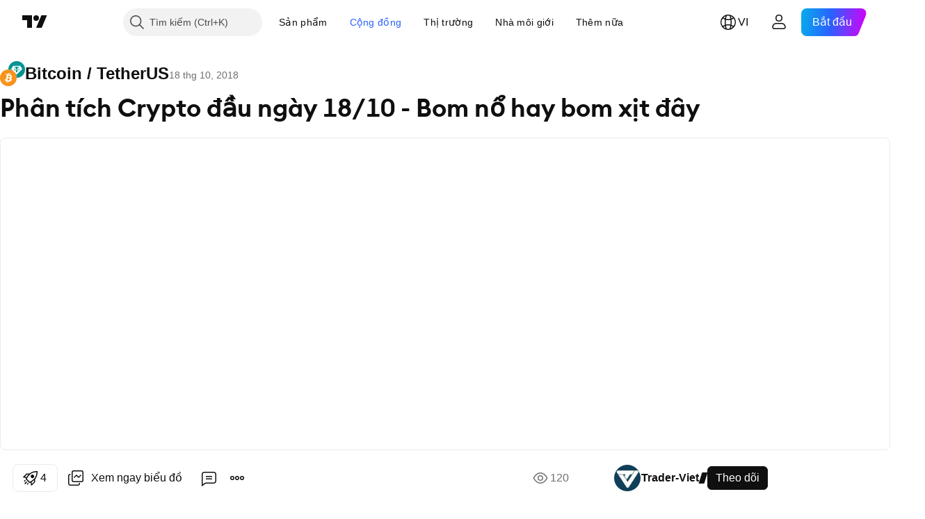

--- FILE ---
content_type: text/html; charset=utf-8
request_url: https://vn.tradingview.com/chart/BTCUSDT/Abegps9Q/
body_size: 79169
content:


<!DOCTYPE html>
<html lang="vi" dir="ltr" class="is-not-authenticated is-not-pro  theme-light"
 data-theme="light">
<head><meta charset="utf-8" />
<meta name="viewport" content="width=device-width, initial-scale=1.0, maximum-scale=1.0, minimum-scale=1.0, user-scalable=no">	<script nonce="muhQToSOqXVIy+rnr4axSw==">window.initData = {};</script><title>Phân tích Crypto đầu ngày 18/10 - Bom nổ hay bom xịt đây với BINANCE:BTCUSDT của Trader-Viet — TradingView</title>
<!-- { block promo_footer_css_bundle } -->
		<!-- { render_css_bundle('promo_footer') } -->
		<link crossorigin="anonymous" href="https://static.tradingview.com/static/bundles/15992.6ab8fddbbeec572ad16b.css" rel="stylesheet" type="text/css"/>
	<!-- { endblock promo_footer_css_bundle } -->

	<!-- { block personal_css_bundle } -->
		<!-- render_css_bundle('base') -->
		<link crossorigin="anonymous" href="https://static.tradingview.com/static/bundles/7204.bd4a617f902d8e4336d7.css" rel="stylesheet" type="text/css"/>
<link crossorigin="anonymous" href="https://static.tradingview.com/static/bundles/77196.1ee43ed7cda5d814dba7.css" rel="stylesheet" type="text/css"/>
<link crossorigin="anonymous" href="https://static.tradingview.com/static/bundles/12874.2243f526973e835a8777.css" rel="stylesheet" type="text/css"/>
<link crossorigin="anonymous" href="https://static.tradingview.com/static/bundles/20541.ffebbd5b14e162a70fac.css" rel="stylesheet" type="text/css"/>
<link crossorigin="anonymous" href="https://static.tradingview.com/static/bundles/22691.df517de208b59f042c3b.css" rel="stylesheet" type="text/css"/>
<link crossorigin="anonymous" href="https://static.tradingview.com/static/bundles/72834.146c7925be9f43c9c767.css" rel="stylesheet" type="text/css"/>
<link crossorigin="anonymous" href="https://static.tradingview.com/static/bundles/6656.0e277b504c24d73f6420.css" rel="stylesheet" type="text/css"/>
<link crossorigin="anonymous" href="https://static.tradingview.com/static/bundles/97406.a24aa84d5466dfc219e3.css" rel="stylesheet" type="text/css"/>
<link crossorigin="anonymous" href="https://static.tradingview.com/static/bundles/51307.bb4e309d13e8ea654e19.css" rel="stylesheet" type="text/css"/>
<link crossorigin="anonymous" href="https://static.tradingview.com/static/bundles/62560.c8a32e4a427c0c57131c.css" rel="stylesheet" type="text/css"/>
<link crossorigin="anonymous" href="https://static.tradingview.com/static/bundles/28415.e6caff1a47a6c8a0f783.css" rel="stylesheet" type="text/css"/>
<link crossorigin="anonymous" href="https://static.tradingview.com/static/bundles/78820.3dc3168a8005e8c156fe.css" rel="stylesheet" type="text/css"/>
<link crossorigin="anonymous" href="https://static.tradingview.com/static/bundles/30608.1b5e0eb056a8145e2004.css" rel="stylesheet" type="text/css"/>
<link crossorigin="anonymous" href="https://static.tradingview.com/static/bundles/4857.2a0b835c9459f5e8f334.css" rel="stylesheet" type="text/css"/>
<link crossorigin="anonymous" href="https://static.tradingview.com/static/bundles/60733.515b38c2fad56295e0d7.css" rel="stylesheet" type="text/css"/>
<link crossorigin="anonymous" href="https://static.tradingview.com/static/bundles/94584.053cede951b9d64dea44.css" rel="stylesheet" type="text/css"/>
<link crossorigin="anonymous" href="https://static.tradingview.com/static/bundles/52294.8c6373aa92664b86de9e.css" rel="stylesheet" type="text/css"/>
<link crossorigin="anonymous" href="https://static.tradingview.com/static/bundles/56167.a33c76f5549cc7102e61.css" rel="stylesheet" type="text/css"/>
<link crossorigin="anonymous" href="https://static.tradingview.com/static/bundles/72373.cdd20397318c8a54ee02.css" rel="stylesheet" type="text/css"/>
<link crossorigin="anonymous" href="https://static.tradingview.com/static/bundles/68820.b0c44555783cdd4786b8.css" rel="stylesheet" type="text/css"/>
<link crossorigin="anonymous" href="https://static.tradingview.com/static/bundles/39394.1f12e32e6d4c4b83fe10.css" rel="stylesheet" type="text/css"/>
<link crossorigin="anonymous" href="https://static.tradingview.com/static/bundles/28562.e29096bd778450adbd58.css" rel="stylesheet" type="text/css"/>
<link crossorigin="anonymous" href="https://static.tradingview.com/static/bundles/19934.288c07086ff109a1d327.css" rel="stylesheet" type="text/css"/>
<link crossorigin="anonymous" href="https://static.tradingview.com/static/bundles/5911.5f96f6b3c550d3f0da23.css" rel="stylesheet" type="text/css"/>
<link crossorigin="anonymous" href="https://static.tradingview.com/static/bundles/6133.2dae60a90526a493d165.css" rel="stylesheet" type="text/css"/>
<link crossorigin="anonymous" href="https://static.tradingview.com/static/bundles/30331.cec6b9b458e103483d37.css" rel="stylesheet" type="text/css"/>
<link crossorigin="anonymous" href="https://static.tradingview.com/static/bundles/45207.4c0489c8756499c78a5e.css" rel="stylesheet" type="text/css"/>
<link crossorigin="anonymous" href="https://static.tradingview.com/static/bundles/17644.53a8a16a13c65b9ef1b6.css" rel="stylesheet" type="text/css"/>
<link crossorigin="anonymous" href="https://static.tradingview.com/static/bundles/5347.66e97921f2de4965604d.css" rel="stylesheet" type="text/css"/>
<link crossorigin="anonymous" href="https://static.tradingview.com/static/bundles/90145.8b74b8d86218eec14871.css" rel="stylesheet" type="text/css"/>
<link crossorigin="anonymous" href="https://static.tradingview.com/static/bundles/59334.4a832facb7e57c5e13f3.css" rel="stylesheet" type="text/css"/>
<link crossorigin="anonymous" href="https://static.tradingview.com/static/bundles/91361.140a08c3b11237f684ec.css" rel="stylesheet" type="text/css"/>
<link crossorigin="anonymous" href="https://static.tradingview.com/static/bundles/3691.a607e1947cc1d6442aef.css" rel="stylesheet" type="text/css"/>
<link crossorigin="anonymous" href="https://static.tradingview.com/static/bundles/79248.b085e41549ac76222ff0.css" rel="stylesheet" type="text/css"/>
<link crossorigin="anonymous" href="https://static.tradingview.com/static/bundles/17675.7322b9d581c3bd767a8f.css" rel="stylesheet" type="text/css"/>
	<!-- { endblock personal_css_bundle } -->

	<!-- { block extra_styles } -->
	<link crossorigin="anonymous" href="https://static.tradingview.com/static/bundles/26184.a8e87c60a250a6212b03.css" rel="stylesheet" type="text/css"/>
<link crossorigin="anonymous" href="https://static.tradingview.com/static/bundles/62419.12891bfbb287744d3a89.css" rel="stylesheet" type="text/css"/>
<link crossorigin="anonymous" href="https://static.tradingview.com/static/bundles/32078.4dd8f716b361ea76fac9.css" rel="stylesheet" type="text/css"/>
<link crossorigin="anonymous" href="https://static.tradingview.com/static/bundles/50370.a1a91e4e3b8d4d56af6a.css" rel="stylesheet" type="text/css"/>
<link crossorigin="anonymous" href="https://static.tradingview.com/static/bundles/29903.89b41c884d5213432809.css" rel="stylesheet" type="text/css"/>
<link crossorigin="anonymous" href="https://static.tradingview.com/static/bundles/24840.08865a24cd22e705a127.css" rel="stylesheet" type="text/css"/>
<link crossorigin="anonymous" href="https://static.tradingview.com/static/bundles/61504.303d3d3a2eef8a440230.css" rel="stylesheet" type="text/css"/>
<link crossorigin="anonymous" href="https://static.tradingview.com/static/bundles/84592.9ad3142f13630874398c.css" rel="stylesheet" type="text/css"/>
<link crossorigin="anonymous" href="https://static.tradingview.com/static/bundles/84509.b78aa0f889805782a114.css" rel="stylesheet" type="text/css"/>
<link crossorigin="anonymous" href="https://static.tradingview.com/static/bundles/68650.e664998b1025f8944a19.css" rel="stylesheet" type="text/css"/>
<link crossorigin="anonymous" href="https://static.tradingview.com/static/bundles/62156.ce7b2959f31f83034b45.css" rel="stylesheet" type="text/css"/>
<link crossorigin="anonymous" href="https://static.tradingview.com/static/bundles/86459.a94905aa773ec52c64fa.css" rel="stylesheet" type="text/css"/>
<link crossorigin="anonymous" href="https://static.tradingview.com/static/bundles/58572.dad95b9e4df028f98405.css" rel="stylesheet" type="text/css"/>
<link crossorigin="anonymous" href="https://static.tradingview.com/static/bundles/87828.b5acda22a891bd0b8b78.css" rel="stylesheet" type="text/css"/>
<link crossorigin="anonymous" href="https://static.tradingview.com/static/bundles/81350.86c68c4067216e42a0f1.css" rel="stylesheet" type="text/css"/>
<link crossorigin="anonymous" href="https://static.tradingview.com/static/bundles/27877.826c38517eae6571304f.css" rel="stylesheet" type="text/css"/>
<link crossorigin="anonymous" href="https://static.tradingview.com/static/bundles/56254.a23f3ec5b836024b605b.css" rel="stylesheet" type="text/css"/>
<link crossorigin="anonymous" href="https://static.tradingview.com/static/bundles/18013.0655ac40c6882bf9e438.css" rel="stylesheet" type="text/css"/>
<link crossorigin="anonymous" href="https://static.tradingview.com/static/bundles/88936.d49d6f461c53e70b38bc.css" rel="stylesheet" type="text/css"/>
<link crossorigin="anonymous" href="https://static.tradingview.com/static/bundles/54123.b37eaf239cea1a4a4b98.css" rel="stylesheet" type="text/css"/>
<link crossorigin="anonymous" href="https://static.tradingview.com/static/bundles/3406.24a50d99637b4e3bf9e7.css" rel="stylesheet" type="text/css"/>
<link crossorigin="anonymous" href="https://static.tradingview.com/static/bundles/14544.83eca2c4704f4649b7a3.css" rel="stylesheet" type="text/css"/>
<link crossorigin="anonymous" href="https://static.tradingview.com/static/bundles/31069.c75dd2e4bc4003a8d3c6.css" rel="stylesheet" type="text/css"/>
<link crossorigin="anonymous" href="https://static.tradingview.com/static/bundles/67877.2fb5f6f3eb739c16078d.css" rel="stylesheet" type="text/css"/>
<link crossorigin="anonymous" href="https://static.tradingview.com/static/bundles/50553.3ab347d4bc9cadf8d238.css" rel="stylesheet" type="text/css"/>
<link crossorigin="anonymous" href="https://static.tradingview.com/static/bundles/75070.42c5ad63db6e22dd1780.css" rel="stylesheet" type="text/css"/>
<link crossorigin="anonymous" href="https://static.tradingview.com/static/bundles/85379.e2d0f6189d763981c46b.css" rel="stylesheet" type="text/css"/>
<link crossorigin="anonymous" href="https://static.tradingview.com/static/bundles/11285.2ad4e54f72ca1dbe5a12.css" rel="stylesheet" type="text/css"/>
<link crossorigin="anonymous" href="https://static.tradingview.com/static/bundles/62882.bb7416e25ce047652be6.css" rel="stylesheet" type="text/css"/>
<link crossorigin="anonymous" href="https://static.tradingview.com/static/bundles/14142.fa043cf9d22075746ca7.css" rel="stylesheet" type="text/css"/>
<link crossorigin="anonymous" href="https://static.tradingview.com/static/bundles/70835.249d27fbf7cfdf5dfd83.css" rel="stylesheet" type="text/css"/>
<link crossorigin="anonymous" href="https://static.tradingview.com/static/bundles/92124.5845fa80448b407d32ec.css" rel="stylesheet" type="text/css"/>
<link crossorigin="anonymous" href="https://static.tradingview.com/static/bundles/98703.a2b02fc165a1c32d442e.css" rel="stylesheet" type="text/css"/>
<link crossorigin="anonymous" href="https://static.tradingview.com/static/bundles/65644.82e6d18dc48a569d26eb.css" rel="stylesheet" type="text/css"/>
<link crossorigin="anonymous" href="https://static.tradingview.com/static/bundles/5605.7992e8c447118cda6e67.css" rel="stylesheet" type="text/css"/>
<link crossorigin="anonymous" href="https://static.tradingview.com/static/bundles/57014.5d64ece78149214e8812.css" rel="stylesheet" type="text/css"/>
<link crossorigin="anonymous" href="https://static.tradingview.com/static/bundles/96133.507ceb094fe735b3e439.css" rel="stylesheet" type="text/css"/>
<link crossorigin="anonymous" href="https://static.tradingview.com/static/bundles/85992.24dc3e7280c9494642a6.css" rel="stylesheet" type="text/css"/>
<link crossorigin="anonymous" href="https://static.tradingview.com/static/bundles/52665.005deab1142faaf7462d.css" rel="stylesheet" type="text/css"/>
<link crossorigin="anonymous" href="https://static.tradingview.com/static/bundles/96614.aa36a3e7cbd35864ab1c.css" rel="stylesheet" type="text/css"/>
<link crossorigin="anonymous" href="https://static.tradingview.com/static/bundles/78698.9e07627cdc60a2c13dc3.css" rel="stylesheet" type="text/css"/>
<link crossorigin="anonymous" href="https://static.tradingview.com/static/bundles/96946.664cb7df376aef027378.css" rel="stylesheet" type="text/css"/>
<link crossorigin="anonymous" href="https://static.tradingview.com/static/bundles/94425.e8a11b1164ed8f31863d.css" rel="stylesheet" type="text/css"/>
<link crossorigin="anonymous" href="https://static.tradingview.com/static/bundles/30931.b2e7517523adce965dba.css" rel="stylesheet" type="text/css"/>
<link crossorigin="anonymous" href="https://static.tradingview.com/static/bundles/13619.8ac06c6d6672271c5f68.css" rel="stylesheet" type="text/css"/>
<link crossorigin="anonymous" href="https://static.tradingview.com/static/bundles/12748.199034cf25af72be11eb.css" rel="stylesheet" type="text/css"/>
<link crossorigin="anonymous" href="https://static.tradingview.com/static/bundles/66857.843c3e887cfdf130d542.css" rel="stylesheet" type="text/css"/>
<link crossorigin="anonymous" href="https://static.tradingview.com/static/bundles/18350.e409f558fe163ea9a3de.css" rel="stylesheet" type="text/css"/>
<link crossorigin="anonymous" href="https://static.tradingview.com/static/bundles/92112.db4c9d5652778b489aaa.css" rel="stylesheet" type="text/css"/>
<link crossorigin="anonymous" href="https://static.tradingview.com/static/bundles/68448.f611cd4d950c54a2caec.css" rel="stylesheet" type="text/css"/>
<link crossorigin="anonymous" href="https://static.tradingview.com/static/bundles/24309.848f88391da875ceb2a3.css" rel="stylesheet" type="text/css"/>
<link crossorigin="anonymous" href="https://static.tradingview.com/static/bundles/32388.e2ac42d074266d6f4cc4.css" rel="stylesheet" type="text/css"/>
<link crossorigin="anonymous" href="https://static.tradingview.com/static/bundles/2298.e4906aeeda8c192efa8f.css" rel="stylesheet" type="text/css"/>
<link crossorigin="anonymous" href="https://static.tradingview.com/static/bundles/6811.4ca141638fbeaa002769.css" rel="stylesheet" type="text/css"/>
<link crossorigin="anonymous" href="https://static.tradingview.com/static/bundles/34022.f218afa7d02ef496982b.css" rel="stylesheet" type="text/css"/>
<link crossorigin="anonymous" href="https://static.tradingview.com/static/bundles/9313.ef5d27e92eb3d48dab23.css" rel="stylesheet" type="text/css"/>
<link crossorigin="anonymous" href="https://static.tradingview.com/static/bundles/87844.a89d3d49f869720ebbba.css" rel="stylesheet" type="text/css"/>
<link crossorigin="anonymous" href="https://static.tradingview.com/static/bundles/79780.84d89360ede6a350ded3.css" rel="stylesheet" type="text/css"/>
<link crossorigin="anonymous" href="https://static.tradingview.com/static/bundles/50694.e8c29c22063c80408cca.css" rel="stylesheet" type="text/css"/>
<link crossorigin="anonymous" href="https://static.tradingview.com/static/bundles/22969.c32eeb1152afcd97b12e.css" rel="stylesheet" type="text/css"/>
<link crossorigin="anonymous" href="https://static.tradingview.com/static/bundles/83580.fdc9454547343089f3c6.css" rel="stylesheet" type="text/css"/>
<link crossorigin="anonymous" href="https://static.tradingview.com/static/bundles/20789.ab5c2b3cb921527e4170.css" rel="stylesheet" type="text/css"/>
<link crossorigin="anonymous" href="https://static.tradingview.com/static/bundles/29592.6154c4943032cbc1f19b.css" rel="stylesheet" type="text/css"/>
<link crossorigin="anonymous" href="https://static.tradingview.com/static/bundles/31916.57160ac113283e720311.css" rel="stylesheet" type="text/css"/>
<link crossorigin="anonymous" href="https://static.tradingview.com/static/bundles/55174.dc96c4d047ce06b033ba.css" rel="stylesheet" type="text/css"/>
<link crossorigin="anonymous" href="https://static.tradingview.com/static/bundles/5969.21c839e51d9fe09bc1ad.css" rel="stylesheet" type="text/css"/>
<link crossorigin="anonymous" href="https://static.tradingview.com/static/bundles/83332.323d337a96ea2d0d1f5b.css" rel="stylesheet" type="text/css"/>
<link crossorigin="anonymous" href="https://static.tradingview.com/static/bundles/26149.58e3d28c4207f0232d45.css" rel="stylesheet" type="text/css"/>
<link crossorigin="anonymous" href="https://static.tradingview.com/static/bundles/5769.b3335017ad0d222109e8.css" rel="stylesheet" type="text/css"/>
<link crossorigin="anonymous" href="https://static.tradingview.com/static/bundles/49022.455c0a58d3762d16e782.css" rel="stylesheet" type="text/css"/>
<link crossorigin="anonymous" href="https://static.tradingview.com/static/bundles/38582.2b62a108282b3e90d95c.css" rel="stylesheet" type="text/css"/>
<link crossorigin="anonymous" href="https://static.tradingview.com/static/bundles/15001.aa02a2d96f821d501dba.css" rel="stylesheet" type="text/css"/>
<link crossorigin="anonymous" href="https://static.tradingview.com/static/bundles/75432.cee64bd18eb72dd37b3d.css" rel="stylesheet" type="text/css"/>
<link crossorigin="anonymous" href="https://static.tradingview.com/static/bundles/43165.f500e435f461fabe05f6.css" rel="stylesheet" type="text/css"/>
<link crossorigin="anonymous" href="https://static.tradingview.com/static/bundles/70571.51824f94f04f357f27ed.css" rel="stylesheet" type="text/css"/>
<link crossorigin="anonymous" href="https://static.tradingview.com/static/bundles/6695.1ea7d74fa789f5e3b9c4.css" rel="stylesheet" type="text/css"/>
<link crossorigin="anonymous" href="https://static.tradingview.com/static/bundles/42734.28212819357e05bc15ab.css" rel="stylesheet" type="text/css"/>
<link crossorigin="anonymous" href="https://static.tradingview.com/static/bundles/97915.5b2ef44e883aedf9ee07.css" rel="stylesheet" type="text/css"/>
<link crossorigin="anonymous" href="https://static.tradingview.com/static/bundles/35229.f7d16c2e8bbca89e1d2b.css" rel="stylesheet" type="text/css"/>
<link crossorigin="anonymous" href="https://static.tradingview.com/static/bundles/49468.bd38a05bcbe9f63005d5.css" rel="stylesheet" type="text/css"/>
<link crossorigin="anonymous" href="https://static.tradingview.com/static/bundles/16543.7bcb96fa677df6654c99.css" rel="stylesheet" type="text/css"/>
<link crossorigin="anonymous" href="https://static.tradingview.com/static/bundles/78076.434b6268f44aba75e190.css" rel="stylesheet" type="text/css"/>
<link crossorigin="anonymous" href="https://static.tradingview.com/static/bundles/68844.662507d10a58f51f962f.css" rel="stylesheet" type="text/css"/>
<link crossorigin="anonymous" href="https://static.tradingview.com/static/bundles/78806.af4707505f695c7b7e7e.css" rel="stylesheet" type="text/css"/>
<link crossorigin="anonymous" href="https://static.tradingview.com/static/bundles/67957.26bd3f4dca9113e5bd92.css" rel="stylesheet" type="text/css"/>
<link crossorigin="anonymous" href="https://static.tradingview.com/static/bundles/95626.0b382ed55589e98e3418.css" rel="preload" as="style"/>
<link crossorigin="anonymous" href="https://static.tradingview.com/static/bundles/4876.8876d8fb744d67484f1f.css" rel="preload" as="style"/>
<link crossorigin="anonymous" href="https://static.tradingview.com/static/bundles/79185.94b15842cd307f061854.css" rel="preload" as="style"/>
<link crossorigin="anonymous" href="https://static.tradingview.com/static/bundles/49822.f499cfafbc0a791ec49e.css" rel="preload" as="style"/>
	<!-- { endblock extra_styles } --><script nonce="muhQToSOqXVIy+rnr4axSw==">
	window.locale = 'vi_VN';
	window.language = 'vi';
</script>
	<!-- { block promo_footer_js_bundle } -->
		<!-- { render_js_bundle('promo_footer') } -->
		<link crossorigin="anonymous" href="https://static.tradingview.com/static/bundles/vi.4786.a618592c61ccf653aaab.js" rel="preload" as="script"/>
<link crossorigin="anonymous" href="https://static.tradingview.com/static/bundles/25096.8041f8d54d0af06b1dc2.js" rel="preload" as="script"/>
<link crossorigin="anonymous" href="https://static.tradingview.com/static/bundles/promo_footer.ad4cc06e168361f60581.js" rel="preload" as="script"/><script crossorigin="anonymous" src="https://static.tradingview.com/static/bundles/vi.4786.a618592c61ccf653aaab.js" defer></script>
<script crossorigin="anonymous" src="https://static.tradingview.com/static/bundles/25096.8041f8d54d0af06b1dc2.js" defer></script>
<script crossorigin="anonymous" src="https://static.tradingview.com/static/bundles/promo_footer.ad4cc06e168361f60581.js" defer></script>
	<!-- { endblock promo_footer_js_bundle } -->

	<!-- { block personal_js_bundle } -->
		<!-- render_js_bundle('base') -->
		<link crossorigin="anonymous" href="https://static.tradingview.com/static/bundles/runtime.999f532f57e5e78afa9d.js" rel="preload" as="script"/>
<link crossorigin="anonymous" href="https://static.tradingview.com/static/bundles/vi.68425.0f6ffd7e21809de2eca3.js" rel="preload" as="script"/>
<link crossorigin="anonymous" href="https://static.tradingview.com/static/bundles/32227.d826c45d2d27f2ff4314.js" rel="preload" as="script"/>
<link crossorigin="anonymous" href="https://static.tradingview.com/static/bundles/77507.fb006c0c7a02051cf5cd.js" rel="preload" as="script"/>
<link crossorigin="anonymous" href="https://static.tradingview.com/static/bundles/22665.48cd37ebd902e7c711e1.js" rel="preload" as="script"/>
<link crossorigin="anonymous" href="https://static.tradingview.com/static/bundles/12886.7be7542f140baf734d79.js" rel="preload" as="script"/>
<link crossorigin="anonymous" href="https://static.tradingview.com/static/bundles/22023.035d84389dc598280aca.js" rel="preload" as="script"/>
<link crossorigin="anonymous" href="https://static.tradingview.com/static/bundles/2373.7f1c5f402e07b6f9d0b4.js" rel="preload" as="script"/>
<link crossorigin="anonymous" href="https://static.tradingview.com/static/bundles/62134.57ec9cb3f1548c6e710a.js" rel="preload" as="script"/>
<link crossorigin="anonymous" href="https://static.tradingview.com/static/bundles/8875.0da40c2dfdf4c802056a.js" rel="preload" as="script"/>
<link crossorigin="anonymous" href="https://static.tradingview.com/static/bundles/68134.706c0e4867c1808f27cb.js" rel="preload" as="script"/>
<link crossorigin="anonymous" href="https://static.tradingview.com/static/bundles/93243.d16dcf8fc50e14d67819.js" rel="preload" as="script"/>
<link crossorigin="anonymous" href="https://static.tradingview.com/static/bundles/42118.76535f24c5bbdefbe8b4.js" rel="preload" as="script"/>
<link crossorigin="anonymous" href="https://static.tradingview.com/static/bundles/32378.b87f7c1aed020f9c3427.js" rel="preload" as="script"/>
<link crossorigin="anonymous" href="https://static.tradingview.com/static/bundles/72378.3b3a6479c619d9dc301d.js" rel="preload" as="script"/>
<link crossorigin="anonymous" href="https://static.tradingview.com/static/bundles/23298.0b1a2a8df7ae6c4f9aff.js" rel="preload" as="script"/>
<link crossorigin="anonymous" href="https://static.tradingview.com/static/bundles/91834.1873c9cc3a3f3bf71ad2.js" rel="preload" as="script"/>
<link crossorigin="anonymous" href="https://static.tradingview.com/static/bundles/89095.1b50ff2342a87b4ce449.js" rel="preload" as="script"/>
<link crossorigin="anonymous" href="https://static.tradingview.com/static/bundles/70241.31f2e79ff43b8502ab4c.js" rel="preload" as="script"/>
<link crossorigin="anonymous" href="https://static.tradingview.com/static/bundles/base.c4018f69bc63b81fcfad.js" rel="preload" as="script"/><script crossorigin="anonymous" src="https://static.tradingview.com/static/bundles/runtime.999f532f57e5e78afa9d.js" defer></script>
<script crossorigin="anonymous" src="https://static.tradingview.com/static/bundles/vi.68425.0f6ffd7e21809de2eca3.js" defer></script>
<script crossorigin="anonymous" src="https://static.tradingview.com/static/bundles/32227.d826c45d2d27f2ff4314.js" defer></script>
<script crossorigin="anonymous" src="https://static.tradingview.com/static/bundles/77507.fb006c0c7a02051cf5cd.js" defer></script>
<script crossorigin="anonymous" src="https://static.tradingview.com/static/bundles/22665.48cd37ebd902e7c711e1.js" defer></script>
<script crossorigin="anonymous" src="https://static.tradingview.com/static/bundles/12886.7be7542f140baf734d79.js" defer></script>
<script crossorigin="anonymous" src="https://static.tradingview.com/static/bundles/22023.035d84389dc598280aca.js" defer></script>
<script crossorigin="anonymous" src="https://static.tradingview.com/static/bundles/2373.7f1c5f402e07b6f9d0b4.js" defer></script>
<script crossorigin="anonymous" src="https://static.tradingview.com/static/bundles/62134.57ec9cb3f1548c6e710a.js" defer></script>
<script crossorigin="anonymous" src="https://static.tradingview.com/static/bundles/8875.0da40c2dfdf4c802056a.js" defer></script>
<script crossorigin="anonymous" src="https://static.tradingview.com/static/bundles/68134.706c0e4867c1808f27cb.js" defer></script>
<script crossorigin="anonymous" src="https://static.tradingview.com/static/bundles/93243.d16dcf8fc50e14d67819.js" defer></script>
<script crossorigin="anonymous" src="https://static.tradingview.com/static/bundles/42118.76535f24c5bbdefbe8b4.js" defer></script>
<script crossorigin="anonymous" src="https://static.tradingview.com/static/bundles/32378.b87f7c1aed020f9c3427.js" defer></script>
<script crossorigin="anonymous" src="https://static.tradingview.com/static/bundles/72378.3b3a6479c619d9dc301d.js" defer></script>
<script crossorigin="anonymous" src="https://static.tradingview.com/static/bundles/23298.0b1a2a8df7ae6c4f9aff.js" defer></script>
<script crossorigin="anonymous" src="https://static.tradingview.com/static/bundles/91834.1873c9cc3a3f3bf71ad2.js" defer></script>
<script crossorigin="anonymous" src="https://static.tradingview.com/static/bundles/89095.1b50ff2342a87b4ce449.js" defer></script>
<script crossorigin="anonymous" src="https://static.tradingview.com/static/bundles/70241.31f2e79ff43b8502ab4c.js" defer></script>
<script crossorigin="anonymous" src="https://static.tradingview.com/static/bundles/base.c4018f69bc63b81fcfad.js" defer></script>
	<!-- { endblock personal_js_bundle } -->

	<!-- { block additional_js_bundle } -->
	<!-- { endblock additional_js_bundle } -->	<script nonce="muhQToSOqXVIy+rnr4axSw==">
		window.initData = window.initData || {};
		window.initData.theme = "light";
			(()=>{"use strict";const t=/(?:^|;)\s*theme=(dark|light)(?:;|$)|$/.exec(document.cookie)[1];t&&(document.documentElement.classList.toggle("theme-dark","dark"===t),document.documentElement.classList.toggle("theme-light","light"===t),document.documentElement.dataset.theme=t,window.initData=window.initData||{},window.initData.theme=t)})();
	</script>
	<script nonce="muhQToSOqXVIy+rnr4axSw==">
		(()=>{"use strict";"undefined"!=typeof window&&"undefined"!=typeof navigator&&/mac/i.test(navigator.platform)&&document.documentElement.classList.add("mac_os_system")})();
	</script>

	<script nonce="muhQToSOqXVIy+rnr4axSw==">var environment = "battle";
		window.WS_HOST_PING_REQUIRED = true;
		window.BUILD_TIME = "2026-01-23T12:34:38";
		window.WEBSOCKET_HOST = "data.tradingview.com";
		window.WEBSOCKET_PRO_HOST = "prodata.tradingview.com";
		window.WEBSOCKET_HOST_FOR_DEEP_BACKTESTING = "history-data.tradingview.com";
		window.WIDGET_HOST = "https://www.tradingview-widget.com";
		window.TradingView = window.TradingView || {};
	</script>

	<link rel="conversions-config" href="https://s3.tradingview.com/conversions_vi.json">
	<link rel="metrics-config" href="https://scanner-backend.tradingview.com/enum/ordered?id=metrics_full_name,metrics&lang=vi&label-product=ytm-metrics-plan.json" crossorigin>

	<script nonce="muhQToSOqXVIy+rnr4axSw==">
		(()=>{"use strict";function e(e,t=!1){const{searchParams:n}=new URL(String(location));let s="true"===n.get("mobileapp_new"),o="true"===n.get("mobileapp");if(!t){const e=function(e){const t=e+"=",n=document.cookie.split(";");for(let e=0;e<n.length;e++){let s=n[e];for(;" "===s.charAt(0);)s=s.substring(1,s.length);if(0===s.indexOf(t))return s.substring(t.length,s.length)}return null}("tv_app")||"";s||=["android","android_nps"].includes(e),o||="ios"===e}return!("new"!==e&&"any"!==e||!s)||!("new"===e||!o)}const t="undefined"!=typeof window&&"undefined"!=typeof navigator,n=t&&"ontouchstart"in window,s=(t&&n&&window,t&&(n||navigator.maxTouchPoints),t&&window.chrome&&window.chrome.runtime,t&&window.navigator.userAgent.toLowerCase().indexOf("firefox"),t&&/\sEdge\/\d\d\b/.test(navigator.userAgent),t&&Boolean(navigator.vendor)&&navigator.vendor.indexOf("Apple")>-1&&-1===navigator.userAgent.indexOf("CriOS")&&navigator.userAgent.indexOf("FxiOS"),t&&/mac/i.test(navigator.platform),t&&/Win32|Win64/i.test(navigator.platform),t&&/Linux/i.test(navigator.platform),t&&/Android/i.test(navigator.userAgent)),o=t&&/BlackBerry/i.test(navigator.userAgent),i=t&&/iPhone|iPad|iPod/.test(navigator.platform),c=t&&/Opera Mini/i.test(navigator.userAgent),r=t&&("MacIntel"===navigator.platform&&navigator.maxTouchPoints>1||/iPad/.test(navigator.platform)),a=s||o||i||c,h=window.TradingView=window.TradingView||{};const _={Android:()=>s,BlackBerry:()=>o,iOS:()=>i,Opera:()=>c,isIPad:()=>r,any:()=>a};h.isMobile=_;const l=new Map;function d(){const e=window.location.pathname,t=window.location.host,n=`${t}${e}`;return l.has(n)||l.set(n,function(e,t){const n=["^widget-docs"];for(const e of n)if(new RegExp(e).test(t))return!0;const s=["^widgetembed/?$","^cmewidgetembed/?$","^([0-9a-zA-Z-]+)/widgetembed/?$","^([0-9a-zA-Z-]+)/widgetstatic/?$","^([0-9a-zA-Z-]+)?/?mediumwidgetembed/?$","^twitter-chart/?$","^telegram/chart/?$","^embed/([0-9a-zA-Z]{8})/?$","^widgetpopup/?$","^extension/?$","^idea-popup/?$","^hotlistswidgetembed/?$","^([0-9a-zA-Z-]+)/hotlistswidgetembed/?$","^marketoverviewwidgetembed/?$","^([0-9a-zA-Z-]+)/marketoverviewwidgetembed/?$","^eventswidgetembed/?$","^tickerswidgetembed/?$","^forexcrossrateswidgetembed/?$","^forexheatmapwidgetembed/?$","^marketquoteswidgetembed/?$","^screenerwidget/?$","^cryptomktscreenerwidget/?$","^([0-9a-zA-Z-]+)/cryptomktscreenerwidget/?$","^([0-9a-zA-Z-]+)/marketquoteswidgetembed/?$","^technical-analysis-widget-embed/$","^singlequotewidgetembed/?$","^([0-9a-zA-Z-]+)/singlequotewidgetembed/?$","^embed-widget/([0-9a-zA-Z-]+)/(([0-9a-zA-Z-]+)/)?$","^widget-docs/([0-9a-zA-Z-]+)/([0-9a-zA-Z-/]+)?$"],o=e.replace(/^\//,"");let i;for(let e=s.length-1;e>=0;e--)if(i=new RegExp(s[e]),i.test(o))return!0;return!1}(e,t)),l.get(n)??!1}h.onWidget=d;const g=()=>{},u="~m~";class m{constructor(e,t={}){this.sessionid=null,this.connected=!1,this._timeout=null,this._base=e,this._options={timeout:t.timeout||2e4,connectionType:t.connectionType}}connect(){this._socket=new WebSocket(this._prepareUrl()),this._socket.onmessage=e=>{
if("string"!=typeof e.data)throw new TypeError(`The WebSocket message should be a string. Recieved ${Object.prototype.toString.call(e.data)}`);this._onData(e.data)},this._socket.onclose=this._onClose.bind(this),this._socket.onerror=this._onError.bind(this)}send(e){this._socket&&this._socket.send(this._encode(e))}disconnect(){this._clearIdleTimeout(),this._socket&&(this._socket.onmessage=g,this._socket.onclose=g,this._socket.onerror=g,this._socket.close())}_clearIdleTimeout(){null!==this._timeout&&(clearTimeout(this._timeout),this._timeout=null)}_encode(e){let t,n="";const s=Array.isArray(e)?e:[e],o=s.length;for(let e=0;e<o;e++)t=null===s[e]||void 0===s[e]?"":m._stringify(s[e]),n+=u+t.length+u+t;return n}_decode(e){const t=[];let n,s;do{if(e.substring(0,3)!==u)return t;n="",s="";const o=(e=e.substring(3)).length;for(let t=0;t<o;t++){if(s=Number(e.substring(t,t+1)),Number(e.substring(t,t+1))!==s){e=e.substring(n.length+3),n=Number(n);break}n+=s}t.push(e.substring(0,n)),e=e.substring(n)}while(""!==e);return t}_onData(e){this._setTimeout();const t=this._decode(e),n=t.length;for(let e=0;e<n;e++)this._onMessage(t[e])}_setTimeout(){this._clearIdleTimeout(),this._timeout=setTimeout(this._onTimeout.bind(this),this._options.timeout)}_onTimeout(){this.disconnect(),this._onDisconnect({code:4e3,reason:"socket.io timeout",wasClean:!1})}_onMessage(e){this.sessionid?this._checkIfHeartbeat(e)?this._onHeartbeat(e.slice(3)):this._checkIfJson(e)?this._base.onMessage(JSON.parse(e.slice(3))):this._base.onMessage(e):(this.sessionid=e,this._onConnect())}_checkIfHeartbeat(e){return this._checkMessageType(e,"h")}_checkIfJson(e){return this._checkMessageType(e,"j")}_checkMessageType(e,t){return e.substring(0,3)==="~"+t+"~"}_onHeartbeat(e){this.send("~h~"+e)}_onConnect(){this.connected=!0,this._base.onConnect()}_onDisconnect(e){this._clear(),this._base.onDisconnect(e),this.sessionid=null}_clear(){this.connected=!1}_prepareUrl(){const t=w(this._base.host);if(t.pathname+="socket.io/websocket",t.protocol="wss:",t.searchParams.append("from",window.location.pathname.slice(1,50)),t.searchParams.append("date",window.BUILD_TIME||""),e("any")&&t.searchParams.append("client","mobile"),this._options.connectionType&&t.searchParams.append("type",this._options.connectionType),window.WEBSOCKET_PARAMS_ANALYTICS){const{ws_page_uri:e,ws_ancestor_origin:n}=window.WEBSOCKET_PARAMS_ANALYTICS;e&&t.searchParams.append("page-uri",e),n&&t.searchParams.append("ancestor-origin",n)}const n=window.location.search.includes("widget_token")||window.location.hash.includes("widget_token");return d()||n||t.searchParams.append("auth","sessionid"),t.href}_onClose(e){this._clearIdleTimeout(),this._onDisconnect(e)}_onError(e){this._clearIdleTimeout(),this._clear(),this._base.emit("error",[e]),this.sessionid=null}static _stringify(e){return"[object Object]"===Object.prototype.toString.call(e)?"~j~"+JSON.stringify(e):String(e)}}class p{constructor(e,t){this.host=e,this._connecting=!1,this._events={},this.transport=this._getTransport(t)}isConnected(){
return!!this.transport&&this.transport.connected}isConnecting(){return this._connecting}connect(){this.isConnected()||(this._connecting&&this.disconnect(),this._connecting=!0,this.transport.connect())}send(e){this.transport&&this.transport.connected&&this.transport.send(e)}disconnect(){this.transport&&this.transport.disconnect()}on(e,t){e in this._events||(this._events[e]=[]),this._events[e].push(t)}offAll(){this._events={}}onMessage(e){this.emit("message",[e])}emit(e,t=[]){if(e in this._events){const n=this._events[e].concat(),s=n.length;for(let e=0;e<s;e++)n[e].apply(this,t)}}onConnect(){this.clear(),this.emit("connect")}onDisconnect(e){this.emit("disconnect",[e])}clear(){this._connecting=!1}_getTransport(e){return new m(this,e)}}function w(e){const t=-1!==e.indexOf("/")?new URL(e):new URL("wss://"+e);if("wss:"!==t.protocol&&"https:"!==t.protocol)throw new Error("Invalid websocket base "+e);return t.pathname.endsWith("/")||(t.pathname+="/"),t.search="",t.username="",t.password="",t}const k="undefined"!=typeof window&&Number(window.TELEMETRY_WS_ERROR_LOGS_THRESHOLD)||0;class f{constructor(e,t={}){this._queueStack=[],this._logsQueue=[],this._telemetryObjectsQueue=[],this._reconnectCount=0,this._redirectCount=0,this._errorsCount=0,this._errorsInfoSent=!1,this._connectionStart=null,this._connectionEstablished=null,this._reconnectTimeout=null,this._onlineCancellationToken=null,this._isConnectionForbidden=!1,this._initialHost=t.initialHost||null,this._suggestedHost=e,this._proHost=t.proHost,this._reconnectHost=t.reconnectHost,this._noReconnectAfterTimeout=!0===t.noReconnectAfterTimeout,this._dataRequestTimeout=t.dataRequestTimeout,this._connectionType=t.connectionType,this._doConnect(),t.pingRequired&&-1===window.location.search.indexOf("noping")&&this._startPing()}connect(){this._tryConnect()}resetCounters(){this._reconnectCount=0,this._redirectCount=0}setLogger(e,t){this._logger=e,this._getLogHistory=t,this._flushLogs()}setTelemetry(e){this._telemetry=e,this._telemetry.reportSent.subscribe(this,this._onTelemetrySent),this._flushTelemetry()}onReconnect(e){this._onReconnect=e}isConnected(){return!!this._socket&&this._socket.isConnected()}isConnecting(){return!!this._socket&&this._socket.isConnecting()}on(e,t){return!!this._socket&&("connect"===e&&this._socket.isConnected()?t():"disconnect"===e?this._disconnectCallbacks.push(t):this._socket.on(e,t),!0)}getSessionId(){return this._socket&&this._socket.transport?this._socket.transport.sessionid:null}send(e){return this.isConnected()?(this._socket.send(e),!0):(this._queueMessage(e),!1)}getConnectionEstablished(){return this._connectionEstablished}getHost(){const e=this._tryGetProHost();return null!==e?e:this._reconnectHost&&this._reconnectCount>3?this._reconnectHost:this._suggestedHost}getReconnectCount(){return this._reconnectCount}getRedirectCount(){return this._redirectCount}getConnectionStart(){return this._connectionStart}disconnect(){this._clearReconnectTimeout(),(this.isConnected()||this.isConnecting())&&(this._propagateDisconnect(),this._disconnectCallbacks=[],
this._closeSocket())}forbidConnection(){this._isConnectionForbidden=!0,this.disconnect()}allowConnection(){this._isConnectionForbidden=!1,this.connect()}isMaxRedirects(){return this._redirectCount>=20}isMaxReconnects(){return this._reconnectCount>=20}getPingInfo(){return this._pingInfo||null}_tryGetProHost(){return window.TradingView&&window.TradingView.onChartPage&&"battle"===window.environment&&!this._redirectCount&&-1===window.location.href.indexOf("ws_host")?this._initialHost?this._initialHost:void 0!==window.user&&window.user.pro_plan?this._proHost||this._suggestedHost:null:null}_queueMessage(e){0===this._queueStack.length&&this._logMessage(0,"Socket is not connected. Queued a message"),this._queueStack.push(e)}_processMessageQueue(){0!==this._queueStack.length&&(this._logMessage(0,"Processing queued messages"),this._queueStack.forEach(this.send.bind(this)),this._logMessage(0,"Processed "+this._queueStack.length+" messages"),this._queueStack=[])}_onDisconnect(e){this._noReconnectAfterTimeout||null!==this._reconnectTimeout||(this._reconnectTimeout=setTimeout(this._tryReconnect.bind(this),5e3)),this._clearOnlineCancellationToken();let t="disconnect session:"+this.getSessionId();e&&(t+=", code:"+e.code+", reason:"+e.reason,1005===e.code&&this._sendTelemetry("websocket_code_1005")),this._logMessage(0,t),this._propagateDisconnect(e),this._closeSocket(),this._queueStack=[]}_closeSocket(){null!==this._socket&&(this._socket.offAll(),this._socket.disconnect(),this._socket=null)}_logMessage(e,t){const n={method:e,message:t};this._logger?this._flushLogMessage(n):(n.message=`[${(new Date).toISOString()}] ${n.message}`,this._logsQueue.push(n))}_flushLogMessage(e){switch(e.method){case 2:this._logger.logDebug(e.message);break;case 3:this._logger.logError(e.message);break;case 0:this._logger.logInfo(e.message);break;case 1:this._logger.logNormal(e.message)}}_flushLogs(){this._flushLogMessage({method:1,message:"messages from queue. Start."}),this._logsQueue.forEach((e=>{this._flushLogMessage(e)})),this._flushLogMessage({method:1,message:"messages from queue. End."}),this._logsQueue=[]}_sendTelemetry(e,t){const n={event:e,params:t};this._telemetry?this._flushTelemetryObject(n):this._telemetryObjectsQueue.push(n)}_flushTelemetryObject(e){this._telemetry.sendChartReport(e.event,e.params,!1)}_flushTelemetry(){this._telemetryObjectsQueue.forEach((e=>{this._flushTelemetryObject(e)})),this._telemetryObjectsQueue=[]}_doConnect(){this._socket&&(this._socket.isConnected()||this._socket.isConnecting())||(this._clearOnlineCancellationToken(),this._host=this.getHost(),this._socket=new p(this._host,{timeout:this._dataRequestTimeout,connectionType:this._connectionType}),this._logMessage(0,"Connecting to "+this._host),this._bindEvents(),this._disconnectCallbacks=[],this._connectionStart=performance.now(),this._connectionEstablished=null,this._socket.connect(),performance.mark("SWSC",{detail:"Start WebSocket connection"}),this._socket.on("connect",(()=>{performance.mark("EWSC",{detail:"End WebSocket connection"}),
performance.measure("WebSocket connection delay","SWSC","EWSC")})))}_propagateDisconnect(e){const t=this._disconnectCallbacks.length;for(let n=0;n<t;n++)this._disconnectCallbacks[n](e||{})}_bindEvents(){this._socket&&(this._socket.on("connect",(()=>{const e=this.getSessionId();if("string"==typeof e){const t=JSON.parse(e);if(t.redirect)return this._redirectCount+=1,this._suggestedHost=t.redirect,this.isMaxRedirects()&&this._sendTelemetry("redirect_bailout"),void this._redirect()}this._connectionEstablished=performance.now(),this._processMessageQueue(),this._logMessage(0,"connect session:"+e)})),this._socket.on("disconnect",this._onDisconnect.bind(this)),this._socket.on("close",this._onDisconnect.bind(this)),this._socket.on("error",(e=>{this._logMessage(0,new Date+" session:"+this.getSessionId()+" websocket error:"+JSON.stringify(e)),this._sendTelemetry("websocket_error"),this._errorsCount++,!this._errorsInfoSent&&this._errorsCount>=k&&(void 0!==this._lastConnectCallStack&&(this._sendTelemetry("websocket_error_connect_stack",{text:this._lastConnectCallStack}),delete this._lastConnectCallStack),void 0!==this._getLogHistory&&this._sendTelemetry("websocket_error_log",{text:this._getLogHistory(50).join("\n")}),this._errorsInfoSent=!0)})))}_redirect(){this.disconnect(),this._reconnectWhenOnline()}_tryReconnect(){this._tryConnect()&&(this._reconnectCount+=1)}_tryConnect(){return!this._isConnectionForbidden&&(this._clearReconnectTimeout(),this._lastConnectCallStack=new Error(`WebSocket connect stack. Is connected: ${this.isConnected()}.`).stack||"",!this.isConnected()&&(this.disconnect(),this._reconnectWhenOnline(),!0))}_clearOnlineCancellationToken(){this._onlineCancellationToken&&(this._onlineCancellationToken(),this._onlineCancellationToken=null)}_clearReconnectTimeout(){null!==this._reconnectTimeout&&(clearTimeout(this._reconnectTimeout),this._reconnectTimeout=null)}_reconnectWhenOnline(){if(navigator.onLine)return this._logMessage(0,"Network status: online - trying to connect"),this._doConnect(),void(this._onReconnect&&this._onReconnect());this._logMessage(0,"Network status: offline - wait until online"),this._onlineCancellationToken=function(e){let t=e;const n=()=>{window.removeEventListener("online",n),t&&t()};return window.addEventListener("online",n),()=>{t=null}}((()=>{this._logMessage(0,"Network status changed to online - trying to connect"),this._doConnect(),this._onReconnect&&this._onReconnect()}))}_onTelemetrySent(e){"websocket_error"in e&&(this._errorsCount=0,this._errorsInfoSent=!1)}_startPing(){if(this._pingIntervalId)return;const e=w(this.getHost());e.pathname+="ping",e.protocol="https:";let t=0,n=0;const s=e=>{this._pingInfo=this._pingInfo||{max:0,min:1/0,avg:0};const s=(new Date).getTime()-e;s>this._pingInfo.max&&(this._pingInfo.max=s),s<this._pingInfo.min&&(this._pingInfo.min=s),t+=s,n++,this._pingInfo.avg=t/n,n>=10&&this._pingIntervalId&&(clearInterval(this._pingIntervalId),delete this._pingIntervalId)};this._pingIntervalId=setInterval((()=>{const t=(new Date).getTime(),n=new XMLHttpRequest
;n.open("GET",e,!0),n.send(),n.onreadystatechange=()=>{n.readyState===XMLHttpRequest.DONE&&200===n.status&&s(t)}}),1e4)}}window.WSBackendConnection=new f(window.WEBSOCKET_HOST,{pingRequired:window.WS_HOST_PING_REQUIRED,proHost:window.WEBSOCKET_PRO_HOST,reconnectHost:window.WEBSOCKET_HOST_FOR_RECONNECT,initialHost:window.WEBSOCKET_INITIAL_HOST,connectionType:window.WEBSOCKET_CONNECTION_TYPE}),window.WSBackendConnectionCtor=f})();
	</script>


	<script nonce="muhQToSOqXVIy+rnr4axSw==">var is_authenticated = false;
		var user = {"username":"Guest","following":"0","followers":"0","ignore_list":[],"available_offers":{}};
		window.initData.priceAlertsFacadeClientUrl = "https://pricealerts.tradingview.com";
		window.initData.currentLocaleInfo = {"language":"vi","language_name":"Tiếng Việt","flag":"vn","geoip_code":"vn","iso":"vi","iso_639_3":"vie","global_name":"Vietnamese"};
		window.initData.offerButtonInfo = {"class_name":"tv-header__offer-button-container--trial-join","title":"Bắt đầu","href":"/pricing/?source=header_go_pro_button&feature=start_free_trial","subtitle":null,"expiration":null,"color":"gradient","stretch":false};
		window.initData.settings = {'S3_LOGO_SERVICE_BASE_URL': 'https://s3-symbol-logo.tradingview.com/', 'S3_NEWS_IMAGE_SERVICE_BASE_URL': 'https://s3.tradingview.com/news/', 'WEBPACK_STATIC_PATH': 'https://static.tradingview.com/static/bundles/', 'TRADING_URL': 'https://papertrading.tradingview.com', 'CRUD_STORAGE_URL': 'https://crud-storage.tradingview.com'};
		window.countryCode = "US";


			window.__initialEnabledFeaturesets =
				(window.__initialEnabledFeaturesets || []).concat(
					['tv_production'].concat(
						window.ClientCustomConfiguration && window.ClientCustomConfiguration.getEnabledFeatureSet
							? JSON.parse(window.ClientCustomConfiguration.getEnabledFeatureSet())
							: []
					)
				);

			if (window.ClientCustomConfiguration && window.ClientCustomConfiguration.getDisabledFeatureSet) {
				window.__initialDisabledFeaturesets = JSON.parse(window.ClientCustomConfiguration.getDisabledFeatureSet());
			}



			var lastGlobalNotificationIds = [1015051,1015024,1015005,1014988,1014966,1014949,1014929,1014912,1014881,1014864,1014835];

		var shopConf = {
			offers: [],
		};

		var featureToggleState = {"black_friday_popup":1.0,"black_friday_mainpage":1.0,"black_friday_extend_limitation":1.0,"chart_autosave_5min":1.0,"chart_autosave_30min":1.0,"chart_save_metainfo_separately":1.0,"performance_test_mode":1.0,"ticks_replay":1.0,"chart_storage_hibernation_delay_60min":1.0,"log_replay_to_persistent_logger":1.0,"enable_select_date_replay_mobile":1.0,"support_persistent_logs":1.0,"seasonals_table":1.0,"ytm_on_chart":1.0,"enable_step_by_step_hints_for_drawings":1.0,"enable_new_indicators_templates_view":1.0,"allow_brackets_profit_loss":1.0,"enable_traded_context_linking":1.0,"order_context_validation_in_instant_mode":1.0,"internal_fullscreen_api":1.0,"alerts-presets":1.0,"alerts-watchlist-allow-in-multicondions":1.0,"alerts-disable-fires-read-from-toast":1.0,"alerts-editor-fire-rate-setting":1.0,"enable_symbol_change_restriction_on_widgets":1.0,"enable_asx_symbol_restriction":1.0,"symphony_allow_non_partitioned_cookie_on_old_symphony":1.0,"symphony_notification_badges":1.0,"symphony_use_adk_for_upgrade_request":1.0,"telegram_mini_app_reduce_snapshot_quality":1.0,"news_enable_filtering_by_user":1.0,"timeout_django_db":0.15,"timeout_django_usersettings_db":0.15,"timeout_django_charts_db":0.25,"timeout_django_symbols_lists_db":0.25,"timeout_django_minds_db":0.05,"timeout_django_logging_db":0.25,"disable_services_monitor_metrics":1.0,"enable_signin_recaptcha":1.0,"enable_idea_spamdetectorml":1.0,"enable_idea_spamdetectorml_comments":1.0,"enable_spamdetectorml_chat":1.0,"enable_minds_spamdetectorml":1.0,"backend-connections-in-token":1.0,"one_connection_with_exchanges":1.0,"mobile-ads-ios":1.0,"mobile-ads-android":1.0,"google-one-tap-signin":1.0,"braintree-gopro-in-order-dialog":1.0,"braintree-apple-pay":1.0,"braintree-google-pay":1.0,"braintree-apple-pay-from-ios-app":1.0,"braintree-apple-pay-trial":1.0,"triplea-payments":1.0,"braintree-google-pay-trial":1.0,"braintree-one-usd-verification":1.0,"braintree-3ds-enabled":1.0,"braintree-3ds-status-check":1.0,"braintree-additional-card-checks-for-trial":1.0,"braintree-instant-settlement":1.0,"braintree_recurring_billing_scheduler_subscription":1.0,"checkout_manual_capture_required":1.0,"checkout-subscriptions":1.0,"checkout_additional_card_checks_for_trial":1.0,"checkout_fail_on_duplicate_payment_methods_for_trial":1.0,"checkout_fail_on_banned_countries_for_trial":1.0,"checkout_fail_on_banned_bank_for_trial":1.0,"checkout_fail_on_banned_bank_for_premium_trial":1.0,"checkout_fail_on_close_to_expiration_card_trial":1.0,"checkout_fail_on_prepaid_card_trial":1.0,"country_of_issuance_vs_billing_country":1.0,"checkout_show_instead_of_braintree":1.0,"checkout-3ds":1.0,"checkout-3ds-us":1.0,"checkout-paypal":1.0,"checkout_include_account_holder":1.0,"checkout-paypal-trial":1.0,"checkout_detect_processing_channel_by_country":1.0,"annual_to_monthly_downgrade_attempt":1.0,"razorpay_trial_10_inr":1.0,"razorpay-card-order-token-section":1.0,"razorpay-card-subscriptions":1.0,"razorpay-upi-subscriptions":1.0,"razorpay-s3-invoice-upload":1.0,"razorpay_include_date_of_birth":1.0,"dlocal-payments":1.0,"braintree_transaction_source":1.0,"vertex-tax":1.0,"receipt_in_emails":1.0,"adwords-analytics":1.0,"disable_mobile_upsell_ios":1.0,"disable_mobile_upsell_android":1.0,"required_agreement_for_rt":1.0,"check_market_data_limits":1.0,"force_to_complete_data":1.0,"force_to_upgrade_to_expert":1.0,"send_tradevan_invoice":1.0,"show_pepe_animation":1.0,"send_next_payment_info_receipt":1.0,"screener-alerts-read-only":1.0,"screener-condition-filters-auto-apply":1.0,"screener_bond_restriction_by_auth_enabled":1.0,"screener_bond_rating_columns_restriction_by_auth_enabled":1.0,"ses_tracking":1.0,"send_financial_notifications":1.0,"spark_translations":1.0,"spark_category_translations":1.0,"spark_tags_translations":1.0,"pro_plan_initial_refunds_disabled":1.0,"previous_monoproduct_purchases_refunds_enabled":1.0,"enable_ideas_recommendations":1.0,"enable_ideas_recommendations_feed":1.0,"fail_on_duplicate_payment_methods_for_trial":1.0,"ethoca_alert_notification_webhook":1.0,"hide_suspicious_users_ideas":1.0,"disable_publish_strategy_range_based_chart":1.0,"restrict_simultaneous_requests":1.0,"login_from_new_device_email":1.0,"ssr_worker_nowait":1.0,"broker_A1CAPITAL":1.0,"broker_ACTIVTRADES":1.0,"broker_ALCHEMYMARKETS":1.0,"broker_ALICEBLUE":1.0,"broker_ALPACA":1.0,"broker_ALRAMZ":1.0,"broker_AMP":1.0,"hide_ANGELONE_on_ios":1.0,"hide_ANGELONE_on_android":1.0,"hide_ANGELONE_on_mobile_web":1.0,"ANGELONE_beta":1.0,"broker_AVA_FUTURES":1.0,"AVA_FUTURES_oauth_authorization":1.0,"broker_B2PRIME":1.0,"broker_BAJAJ":1.0,"BAJAJ_beta":1.0,"broker_BEYOND":1.0,"broker_BINANCE":1.0,"enable_binanceapis_base_url":1.0,"broker_BINGBON":1.0,"broker_BITAZZA":1.0,"broker_BITGET":1.0,"broker_BITMEX":1.0,"broker_BITSTAMP":1.0,"broker_BLACKBULL":1.0,"broker_BLUEBERRYMARKETS":1.0,"broker_BTCC":1.0,"broker_BYBIT":1.0,"broker_CAPITALCOM":1.0,"broker_CAPTRADER":1.0,"CAPTRADER_separate_integration_migration_warning":1.0,"broker_CFI":1.0,"broker_CGSI":1.0,"hide_CGSI_on_ios":1.0,"hide_CGSI_on_android":1.0,"hide_CGSI_on_mobile_web":1.0,"CGSI_beta":1.0,"broker_CITYINDEX":1.0,"cityindex_spreadbetting":1.0,"broker_CMCMARKETS":1.0,"broker_COBRATRADING":1.0,"broker_COINBASE":1.0,"coinbase_request_server_logger":1.0,"coinbase_cancel_position_brackets":1.0,"broker_COINW":1.0,"broker_COLMEX":1.0,"hide_CQG_on_ios":1.0,"hide_CQG_on_android":1.0,"hide_CQG_on_mobile_web":1.0,"cqg-realtime-bandwidth-limit":1.0,"hide_CRYPTOCOM_on_ios":1.0,"hide_CRYPTOCOM_on_android":1.0,"hide_CRYPTOCOM_on_mobile_web":1.0,"CRYPTOCOM_beta":1.0,"hide_CURRENCYCOM_on_ios":1.0,"hide_CURRENCYCOM_on_android":1.0,"hide_CURRENCYCOM_on_mobile_web":1.0,"hide_CXM_on_ios":1.0,"hide_CXM_on_android":1.0,"hide_CXM_on_mobile_web":1.0,"CXM_beta":1.0,"broker_DAOL":1.0,"broker_DERAYAH":1.0,"broker_DHAN":1.0,"broker_DNSE":1.0,"broker_DORMAN":1.0,"hide_DUMMY_on_ios":1.0,"hide_DUMMY_on_android":1.0,"hide_DUMMY_on_mobile_web":1.0,"broker_EASYMARKETS":1.0,"broker_ECOVALORES":1.0,"ECOVALORES_beta":1.0,"broker_EDGECLEAR":1.0,"edgeclear_oauth_authorization":1.0,"broker_EIGHTCAP":1.0,"broker_ERRANTE":1.0,"broker_ESAFX":1.0,"hide_FIDELITY_on_ios":1.0,"hide_FIDELITY_on_android":1.0,"hide_FIDELITY_on_mobile_web":1.0,"FIDELITY_beta":1.0,"broker_FOREXCOM":1.0,"forexcom_session_v2":1.0,"broker_FPMARKETS":1.0,"hide_FTX_on_ios":1.0,"hide_FTX_on_android":1.0,"hide_FTX_on_mobile_web":1.0,"ftx_request_server_logger":1.0,"broker_FUSIONMARKETS":1.0,"fxcm_server_logger":1.0,"broker_FXCM":1.0,"broker_FXOPEN":1.0,"broker_FXPRO":1.0,"broker_FYERS":1.0,"broker_GATE":1.0,"broker_GBEBROKERS":1.0,"broker_GEMINI":1.0,"broker_GENIALINVESTIMENTOS":1.0,"hide_GLOBALPRIME_on_ios":1.0,"hide_GLOBALPRIME_on_android":1.0,"hide_GLOBALPRIME_on_mobile_web":1.0,"globalprime-brokers-side-maintenance":1.0,"broker_GOMARKETS":1.0,"broker_GOTRADE":1.0,"broker_HERENYA":1.0,"hide_HTX_on_ios":1.0,"hide_HTX_on_android":1.0,"hide_HTX_on_mobile_web":1.0,"broker_IBKR":1.0,"check_ibkr_side_maintenance":1.0,"ibkr_request_server_logger":1.0,"ibkr_parallel_provider_initialization":1.0,"ibkr_ws_account_summary":1.0,"ibkr_ws_server_logger":1.0,"ibkr_subscribe_to_order_updates_first":1.0,"ibkr_ws_account_ledger":1.0,"broker_IBROKER":1.0,"broker_ICMARKETS":1.0,"broker_ICMARKETS_ASIC":1.0,"broker_ICMARKETS_EU":1.0,"broker_IG":1.0,"broker_INFOYATIRIM":1.0,"broker_INNOVESTX":1.0,"broker_INTERACTIVEIL":1.0,"broker_IRONBEAM":1.0,"hide_IRONBEAM_CQG_on_ios":1.0,"hide_IRONBEAM_CQG_on_android":1.0,"hide_IRONBEAM_CQG_on_mobile_web":1.0,"broker_KSECURITIES":1.0,"broker_LIBERATOR":1.0,"broker_MEXEM":1.0,"broker_MIDAS":1.0,"hide_MOCKBROKER_on_ios":1.0,"hide_MOCKBROKER_on_android":1.0,"hide_MOCKBROKER_on_mobile_web":1.0,"hide_MOCKBROKER_IMPLICIT_on_ios":1.0,"hide_MOCKBROKER_IMPLICIT_on_android":1.0,"hide_MOCKBROKER_IMPLICIT_on_mobile_web":1.0,"hide_MOCKBROKER_CODE_on_ios":1.0,"hide_MOCKBROKER_CODE_on_android":1.0,"hide_MOCKBROKER_CODE_on_mobile_web":1.0,"broker_MOOMOO":1.0,"broker_MOTILALOSWAL":1.0,"broker_NINJATRADER":1.0,"broker_OANDA":1.0,"oanda_server_logging":1.0,"oanda_oauth_multiplexing":1.0,"broker_OKX":1.0,"broker_OPOFINANCE":1.0,"broker_OPTIMUS":1.0,"broker_OSMANLI":1.0,"broker_OSMANLIFX":1.0,"paper_force_connect_pushstream":1.0,"paper_subaccount_custom_currency":1.0,"paper_outside_rth":1.0,"broker_PAYTM":1.0,"broker_PEPPERSTONE":1.0,"broker_PHEMEX":1.0,"broker_PHILLIPCAPITAL_TR":1.0,"broker_PHILLIPNOVA":1.0,"broker_PLUS500":1.0,"plus500_oauth_authorization":1.0,"broker_PURPLETRADING":1.0,"broker_QUESTRADE":1.0,"broker_RIYADCAPITAL":1.0,"broker_ROBOMARKETS":1.0,"broker_REPLAYBROKER":1.0,"broker_SAMUEL":1.0,"broker_SAXOBANK":1.0,"broker_SHAREMARKET":1.0,"broker_SKILLING":1.0,"broker_SPREADEX":1.0,"broker_SWISSQUOTE":1.0,"broker_STONEX":1.0,"broker_TASTYFX":1.0,"broker_TASTYTRADE":1.0,"broker_THINKMARKETS":1.0,"broker_TICKMILL":1.0,"hide_TIGER_on_ios":1.0,"hide_TIGER_on_android":1.0,"hide_TIGER_on_mobile_web":1.0,"broker_TRADENATION":1.0,"hide_TRADESMART_on_ios":1.0,"hide_TRADESMART_on_android":1.0,"hide_TRADESMART_on_mobile_web":1.0,"TRADESMART_beta":1.0,"broker_TRADESTATION":1.0,"tradestation_request_server_logger":1.0,"tradestation_account_data_streaming":1.0,"tradestation_streaming_server_logging":1.0,"broker_TRADEZERO":1.0,"broker_TRADIER":1.0,"broker_TRADIER_FUTURES":1.0,"tradier_futures_oauth_authorization":1.0,"broker_TRADOVATE":1.0,"broker_TRADU":1.0,"tradu_spread_bet":1.0,"broker_TRIVE":1.0,"broker_VANTAGE":1.0,"broker_VELOCITY":1.0,"broker_WEBULL":1.0,"broker_WEBULLJAPAN":1.0,"broker_WEBULLPAY":1.0,"broker_WEBULLUK":1.0,"broker_WHITEBIT":1.0,"broker_WHSELFINVEST":1.0,"broker_WHSELFINVEST_FUTURES":1.0,"WHSELFINVEST_FUTURES_oauth_authorization":1.0,"broker_XCUBE":1.0,"broker_YLG":1.0,"broker_id_session":1.0,"disallow_concurrent_sessions":1.0,"use_code_flow_v2_provider":1.0,"use_code_flow_v2_provider_for_untested_brokers":1.0,"mobile_trading_web":1.0,"mobile_trading_ios":1.0,"mobile_trading_android":1.0,"continuous_front_contract_trading":1.0,"trading_request_server_logger":1.0,"rest_request_server_logger":1.0,"oauth2_code_flow_provider_server_logger":1.0,"rest_logout_on_429":1.0,"review_popup_on_chart":1.0,"show_concurrent_connection_warning":1.0,"enable_trading_server_logger":1.0,"order_presets":1.0,"order_ticket_resizable_drawer_on":1.0,"rest_use_async_mapper":1.0,"paper_competition_leaderboard":1.0,"paper_competition_link_community":1.0,"paper_competition_leaderboard_user_stats":1.0,"paper_competition_previous_competitions":1.0,"amp_oauth_authorization":1.0,"blueline_oauth_authorization":1.0,"dorman_oauth_authorization":1.0,"ironbeam_oauth_authorization":1.0,"optimus_oauth_authorization":1.0,"stonex_oauth_authorization":1.0,"ylg_oauth_authorization":1.0,"trading_general_events_ga_tracking":1.0,"replay_result_sharing":1.0,"replay_trading_brackets":1.0,"hide_all_brokers_button_in_ios_app":1.0,"force_max_allowed_pulling_intervals":1.0,"paper_delay_trading":1.0,"enable_first_touch_is_selection":1.0,"clear_project_order_on_order_ticket_close":1.0,"enable_new_behavior_of_confirm_buttons_on_mobile":1.0,"renew_token_preemption_30":1.0,"do_not_open_ot_from_plus_button":1.0,"broker_side_promotion":1.0,"enable_new_trading_menu_structure":1.0,"quick_trading_panel":1.0,"paper_order_confirmation_dialog":1.0,"paper_multiple_levels_enabled":1.0,"enable_chart_adaptive_tpsl_buttons_on_mobile":1.0,"enable_market_project_order":1.0,"enable_symbols_popularity_showing":1.0,"enable_translations_s3_upload":1.0,"etf_fund_flows_only_days_resolutions":1.0,"advanced_watchlist_hide_compare_widget":1.0,"disable_snowplow_platform_events":1.0,"notify_idea_mods_about_first_publication":1.0,"enable_waf_tracking":1.0,"new_errors_flow":1.0,"two_tabs_one_report":1.0,"hide_save_indicator":1.0,"symbol_search_country_sources":1.0,"symbol_search_bond_type_filter":1.0,"watchlists_dialog_scroll_to_active":1.0,"bottom_panel_track_events":1.0,"snowplow_beacon_feature":1.0,"show_data_problems_in_help_center":1.0,"enable_apple_device_check":1.0,"enable_apple_intro_offer_signature":1.0,"enable_apple_promo_offer_signature_v2":1.0,"enable_apple_promo_signature":1.0,"should_charge_full_price_on_upgrade_if_google_payment":1.0,"enable_push_notifications_android":1.0,"enable_push_notifications_ios":1.0,"enable_manticore_cluster":1.0,"enable_pushstream_auth":1.0,"enable_envoy_proxy":1.0,"enable_envoy_proxy_papertrading":1.0,"enable_envoy_proxy_screener":1.0,"enable_tv_watchlists":1.0,"disable_watchlists_modify":1.0,"options_reduce_polling_interval":1.0,"options_chain_use_quote_session":1.0,"options_chain_volume":1.0,"options_chart_price_unit":1.0,"options_spread_explorer":1.0,"show_toast_about_unread_message":1.0,"enable_partner_payout":1.0,"enable_email_change_logging":1.0,"set_limit_to_1000_for_colored_lists":1.0,"enable_email_on_partner_status_change":1.0,"enable_partner_program_apply":1.0,"enable_partner_program":1.0,"compress_cache_data":1.0,"news_enable_streaming":1.0,"news_screener_page_client":1.0,"enable_declaration_popup_on_load":1.0,"move_ideas_and_minds_into_news":1.0,"broker_awards_vote_2025":1.0,"show_data_bonds_free_users":1.0,"enable_modern_render_mode_on_markets_bonds":1.0,"enable_prof_popup_free":1.0,"ios_app_news_and_minds":1.0,"fundamental_graphs_presets":1.0,"do_not_disclose_phone_occupancy":1.0,"enable_redirect_to_widget_documentation_of_any_localization":1.0,"news_enable_streaming_hibernation":1.0,"news_streaming_hibernation_delay_10min":1.0,"pass_recovery_search_hide_info":1.0,"news_enable_streaming_on_screener":1.0,"enable_forced_email_confirmation":1.0,"enable_support_assistant":1.0,"show_gift_button":1.0,"address_validation_enabled":1.0,"generate_invoice_number_by_country":1.0,"show_favorite_layouts":1.0,"enable_social_auth_confirmation":1.0,"enable_ad_block_detect":1.0,"tvd_new_tab_linking":1.0,"tvd_last_tab_close_button":1.0,"tvd_product_section_customizable":1.0,"hide_embed_this_chart":1.0,"move_watchlist_actions":1.0,"enable_lingua_lang_check":1.0,"get_saved_active_list_before_getting_all_lists":1.0,"show_referral_notification_dialog":0.5,"set_new_black_color":1.0,"hide_right_toolbar_button":1.0,"news_use_news_mediator":1.0,"allow_trailing_whitespace_in_number_token":1.0,"restrict_pwned_password_set":1.0,"notif_settings_enable_new_store":1.0,"notif_settings_disable_old_store_write":1.0,"notif_settings_disable_old_store_read":1.0,"checkout-enable-risksdk":1.0,"checkout-enable-risksdk-for-initial-purchase":1.0,"enable_metadefender_check_for_agreement":1.0,"show_download_yield_curves_data":1.0,"disable_widgetbar_in_apps":1.0,"hide_publications_of_banned_users":1.0,"enable_summary_updates_from_chart_session":1.0,"portfolios_page":1.0,"show_news_flow_tool_right_bar":1.0,"enable_chart_saving_stats":1.0,"enable_saving_same_chart_rate_limit":1.0,"news_alerts_enabled":1.0,"refund_unvoidable_coupons_enabled":1.0,"vertical_editor":1.0,"enable_snowplow_email_tracking":1.0,"news_enable_sentiment":1.0,"use_in_symbol_search_options_mcx_exchange":1.0,"enable_usersettings_symbols_per_row_soft_limit":0.1,"forbid_login_with_pwned_passwords":1.0,"debug_get_test_bars_data":1.0,"news_use_mediator_story":1.0,"header_toolbar_trade_button":1.0,"black_friday_enable_skip_to_payment":1.0,"new_order_ticket_inputs":1.0,"hide_see_on_super_charts_button":1.0,"hide_symbol_page_chart_type_switcher":1.0,"disable_chat_spam_protection_for_premium_users":1.0,"make_trading_panel_contextual_tab":0.05,"enable_broker_comparison_pages":1.0,"use_custom_create_user_perms_screener":1.0,"force_to_complete_kyc":1.0};</script>

<script nonce="muhQToSOqXVIy+rnr4axSw==">
	window.initData = window.initData || {};

	window.initData.snowplowSettings = {
		collectorId: 'tv_cf',
		url: 'snowplow-pixel.tradingview.com',
		params: {
			appId: 'tradingview',
			postPath: '/com.tradingview/track',
		},
		enabled: true,
	}
</script>
	<script nonce="muhQToSOqXVIy+rnr4axSw==">window.PUSHSTREAM_URL = "wss://pushstream.tradingview.com";
		window.CHARTEVENTS_URL = "https://chartevents-reuters.tradingview.com/";
		window.ECONOMIC_CALENDAR_URL = "https://economic-calendar.tradingview.com/";
		window.EARNINGS_CALENDAR_URL = "https://scanner.tradingview.com";
		window.NEWS_SERVICE_URL = "https://news-headlines.tradingview.com";
		window.NEWS_MEDIATOR_URL = "https://news-mediator.tradingview.com";
		window.NEWS_STREAMING_URL = "https://notifications.tradingview.com/news/channel";
		window.SS_HOST = "symbol-search.tradingview.com";
		window.SS_URL = "";
		window.PORTFOLIO_URL = "https://portfolio.tradingview.com/portfolio/v1";
		window.SS_DOMAIN_PARAMETER = 'production';
		window.DEFAULT_SYMBOL = "NASDAQ:AAPL";
		window.COUNTRY_CODE_TO_DEFAULT_EXCHANGE = {"en":"US","us":"US","ae":"ADX","ar":"BCBA","at":"VIE","au":"ASX","bd":"DSEBD","be":"EURONEXT_BRU","bh":"BAHRAIN","br":"BMFBOVESPA","ca":"TSX","ch":"SIX","cl":"BCS","zh_CN":"SSE","co":"BVC","cy":"CSECY","cz":"PSECZ","de_DE":"XETR","dk":"OMXCOP","ee":"OMXTSE","eg":"EGX","es":"BME","fi":"OMXHEX","fr":"EURONEXT_PAR","gr":"ATHEX","hk":"HKEX","hu":"BET","id":"IDX","ie":"EURONEXTDUB","he_IL":"TASE","in":"BSE","is":"OMXICE","it":"MIL","ja":"TSE","ke":"NSEKE","kr":"KRX","kw":"KSE","lk":"CSELK","lt":"OMXVSE","lv":"OMXRSE","lu":"LUXSE","mx":"BMV","ma":"CSEMA","ms_MY":"MYX","ng":"NSENG","nl":"EURONEXT_AMS","no":"OSL","nz":"NZX","pe":"BVL","ph":"PSE","pk":"PSX","pl":"GPW","pt":"EURONEXT_LIS","qa":"QSE","rs":"BELEX","ru":"RUS","ro":"BVB","ar_AE":"TADAWUL","se":"NGM","sg":"SGX","sk":"BSSE","th_TH":"SET","tn":"BVMT","tr":"BIST","zh_TW":"TWSE","gb":"LSE","ve":"BVCV","vi_VN":"HOSE","za":"JSE"};
		window.SCREENER_HOST = "https://scanner.tradingview.com";
		window.TV_WATCHLISTS_URL = "";
		window.AWS_BBS3_DOMAIN = "https://tradingview-user-uploads.s3.amazonaws.com";
		window.AWS_S3_CDN  = "https://s3.tradingview.com";
		window.OPTIONS_CHARTING_HOST = "https://options-charting.tradingview.com";
		window.OPTIONS_STORAGE_HOST = "https://options-storage.tradingview.com";
		window.OPTIONS_STORAGE_DUMMY_RESPONSES = false;
		window.OPTIONS_SPREAD_EXPLORER_HOST = "https://options-spread-explorer.tradingview.com";
		window.initData.SCREENER_STORAGE_URL = "https://screener-storage.tradingview.com/screener-storage";
		window.initData.SCREENER_FACADE_HOST = "https://screener-facade.tradingview.com/screener-facade";
		window.initData.screener_storage_release_version = 49;
		window.initData.NEWS_SCREEN_DATA_VERSION = 1;

			window.DATA_ISSUES_HOST = "https://support-middleware.tradingview.com";

		window.TELEMETRY_HOSTS = {"charts":{"free":"https://telemetry.tradingview.com/free","pro":"https://telemetry.tradingview.com/pro","widget":"https://telemetry.tradingview.com/widget","ios_free":"https://telemetry.tradingview.com/charts-ios-free","ios_pro":"https://telemetry.tradingview.com/charts-ios-pro","android_free":"https://telemetry.tradingview.com/charts-android-free","android_pro":"https://telemetry.tradingview.com/charts-android-pro"},"alerts":{"all":"https://telemetry.tradingview.com/alerts"},"line_tools_storage":{"all":"https://telemetry.tradingview.com/line-tools-storage"},"news":{"all":"https://telemetry.tradingview.com/news"},"pine":{"all":"https://telemetry.tradingview.com/pine"},"calendars":{"all":"https://telemetry.tradingview.com/calendars"},"site":{"free":"https://telemetry.tradingview.com/site-free","pro":"https://telemetry.tradingview.com/site-pro","widget":"https://telemetry.tradingview.com/site-widget"},"trading":{"all":"https://telemetry.tradingview.com/trading"}};
		window.TELEMETRY_WS_ERROR_LOGS_THRESHOLD = 100;
		window.RECAPTCHA_SITE_KEY = "6Lcqv24UAAAAAIvkElDvwPxD0R8scDnMpizaBcHQ";
		window.RECAPTCHA_SITE_KEY_V3 = "6LeQMHgUAAAAAKCYctiBGWYrXN_tvrODSZ7i9dLA";
		window.GOOGLE_CLIENT_ID = "236720109952-v7ud8uaov0nb49fk5qm03as8o7dmsb30.apps.googleusercontent.com";

		window.PINE_URL = window.PINE_URL || "https://pine-facade.tradingview.com/pine-facade";</script>		<meta name="description" content="Thêm 1 lần nữa, vùng hỗ trợ bên dưới tạo sức đẩy lên cho bitcoin. Mặc dù không mạnh nhưng nó cũng thể hiện phần nào đó tinh thần của đội Bò Sịp Xanh quanh mốc 6650.

Chúng ta đang có mô hình Tam Giác Cân - Symmetrical Triangle. Chúng ta đang thấy bitcoin đi đến điểm mút đầu của Tam Giác này. Và chúng ta đợi 1 cú nổ. Mô hình Tam Giác Cân là mô hình thể hiện sự tích lũy của giá, mà tích lũy xong thường sẽ chuyển sang mở rộng, tức là bùng nổ. Chúng ta còn đang chứng kiến mô hình Inside Bar - nến …" />


<link rel="canonical" href="https://vn.tradingview.com/chart/BTCUSDT/Abegps9Q/" />
<meta name="robots" content="noindex, follow" />

<link rel="icon" href="https://static.tradingview.com/static/images/favicon.ico">
<meta name="application-name" content="TradingView" />

<meta name="format-detection" content="telephone=no" />

<link rel="manifest" href="https://static.tradingview.com/static/images/favicon/manifest.json" />

<meta name="theme-color" media="(prefers-color-scheme: light)" content="#F9F9F9"> <meta name="theme-color" media="(prefers-color-scheme: dark)" content="#262626"> 
<meta name="apple-mobile-web-app-title" content="TradingView Site" />
<meta name="apple-mobile-web-app-capable" content="yes" />
<meta name="apple-mobile-web-app-status-bar-style" content="black" />
<link rel="apple-touch-icon" sizes="180x180" href="https://static.tradingview.com/static/images/favicon/apple-touch-icon-180x180.png" /><link rel="link-locale" data-locale="en" href="https://www.tradingview.com/chart/BTCUSDT/Abegps9Q/"><link rel="link-locale" data-locale="in" href="https://in.tradingview.com/chart/BTCUSDT/Abegps9Q/"><link rel="link-locale" data-locale="de_DE" href="https://de.tradingview.com/chart/BTCUSDT/Abegps9Q/"><link rel="link-locale" data-locale="fr" href="https://fr.tradingview.com/chart/BTCUSDT/Abegps9Q/"><link rel="link-locale" data-locale="es" href="https://es.tradingview.com/chart/BTCUSDT/Abegps9Q/"><link rel="link-locale" data-locale="it" href="https://it.tradingview.com/chart/BTCUSDT/Abegps9Q/"><link rel="link-locale" data-locale="pl" href="https://pl.tradingview.com/chart/BTCUSDT/Abegps9Q/"><link rel="link-locale" data-locale="tr" href="https://tr.tradingview.com/chart/BTCUSDT/Abegps9Q/"><link rel="link-locale" data-locale="ru" href="https://ru.tradingview.com/chart/BTCUSDT/Abegps9Q/"><link rel="link-locale" data-locale="br" href="https://br.tradingview.com/chart/BTCUSDT/Abegps9Q/"><link rel="link-locale" data-locale="id" href="https://id.tradingview.com/chart/BTCUSDT/Abegps9Q/"><link rel="link-locale" data-locale="ms_MY" href="https://my.tradingview.com/chart/BTCUSDT/Abegps9Q/"><link rel="link-locale" data-locale="th_TH" href="https://th.tradingview.com/chart/BTCUSDT/Abegps9Q/"><link rel="link-locale" data-locale="vi_VN" href="https://vn.tradingview.com/chart/BTCUSDT/Abegps9Q/"><link rel="link-locale" data-locale="ja" href="https://jp.tradingview.com/chart/BTCUSDT/Abegps9Q/"><link rel="link-locale" data-locale="kr" href="https://kr.tradingview.com/chart/BTCUSDT/Abegps9Q/"><link rel="link-locale" data-locale="zh_CN" href="https://cn.tradingview.com/chart/BTCUSDT/Abegps9Q/"><link rel="link-locale" data-locale="zh_TW" href="https://tw.tradingview.com/chart/BTCUSDT/Abegps9Q/"><link rel="link-locale" data-locale="ar_AE" href="https://ar.tradingview.com/chart/BTCUSDT/Abegps9Q/"><link rel="link-locale" data-locale="he_IL" href="https://il.tradingview.com/chart/BTCUSDT/Abegps9Q/"><script id="page-locale-links" type="application/json">[{"url":"https://www.tradingview.com/chart/BTCUSDT/Abegps9Q/","lang":null,"country":null,"locale":"en","hreflang":"x-default"},{"url":"https://in.tradingview.com/chart/BTCUSDT/Abegps9Q/","lang":null,"country":null,"locale":"in","hreflang":"en-in"},{"url":"https://de.tradingview.com/chart/BTCUSDT/Abegps9Q/","lang":null,"country":null,"locale":"de_DE","hreflang":"de"},{"url":"https://fr.tradingview.com/chart/BTCUSDT/Abegps9Q/","lang":null,"country":null,"locale":"fr","hreflang":"fr"},{"url":"https://es.tradingview.com/chart/BTCUSDT/Abegps9Q/","lang":null,"country":null,"locale":"es","hreflang":"es"},{"url":"https://it.tradingview.com/chart/BTCUSDT/Abegps9Q/","lang":null,"country":null,"locale":"it","hreflang":"it"},{"url":"https://pl.tradingview.com/chart/BTCUSDT/Abegps9Q/","lang":null,"country":null,"locale":"pl","hreflang":"pl"},{"url":"https://tr.tradingview.com/chart/BTCUSDT/Abegps9Q/","lang":null,"country":null,"locale":"tr","hreflang":"tr"},{"url":"https://ru.tradingview.com/chart/BTCUSDT/Abegps9Q/","lang":null,"country":null,"locale":"ru","hreflang":"ru"},{"url":"https://br.tradingview.com/chart/BTCUSDT/Abegps9Q/","lang":null,"country":null,"locale":"br","hreflang":"pt-br"},{"url":"https://id.tradingview.com/chart/BTCUSDT/Abegps9Q/","lang":null,"country":null,"locale":"id","hreflang":"id"},{"url":"https://my.tradingview.com/chart/BTCUSDT/Abegps9Q/","lang":null,"country":null,"locale":"ms_MY","hreflang":"ms-my"},{"url":"https://th.tradingview.com/chart/BTCUSDT/Abegps9Q/","lang":null,"country":null,"locale":"th_TH","hreflang":"th"},{"url":"https://vn.tradingview.com/chart/BTCUSDT/Abegps9Q/","lang":null,"country":null,"locale":"vi_VN","hreflang":"vi-vn"},{"url":"https://jp.tradingview.com/chart/BTCUSDT/Abegps9Q/","lang":null,"country":null,"locale":"ja","hreflang":"ja-jp"},{"url":"https://kr.tradingview.com/chart/BTCUSDT/Abegps9Q/","lang":null,"country":null,"locale":"kr","hreflang":"ko-kr"},{"url":"https://cn.tradingview.com/chart/BTCUSDT/Abegps9Q/","lang":null,"country":null,"locale":"zh_CN","hreflang":"zh-cn"},{"url":"https://tw.tradingview.com/chart/BTCUSDT/Abegps9Q/","lang":null,"country":null,"locale":"zh_TW","hreflang":"zh-tw"},{"url":"https://ar.tradingview.com/chart/BTCUSDT/Abegps9Q/","lang":null,"country":null,"locale":"ar_AE","hreflang":"ar-sa"},{"url":"https://il.tradingview.com/chart/BTCUSDT/Abegps9Q/","lang":null,"country":null,"locale":"he_IL","hreflang":"he-il"}]</script><meta property="al:ios:app_store_id" content="1205990992" />
	<meta property="al:ios:app_name" content="TradingView - trading community, charts and quotes" />






<meta property="og:site_name" content="TradingView" /><meta property="og:type" content="article" /><meta property="og:title" content="Phân tích Crypto đầu ngày 18/10 - Bom nổ hay bom xịt đây với BINANCE:BTCUSDT của Trader-Viet" /><meta property="og:description" content="Thêm 1 lần nữa, vùng hỗ trợ bên dưới tạo sức đẩy lên cho bitcoin. Mặc dù không mạnh nhưng nó cũng thể hiện phần nào đó tinh thần của đội Bò Sịp Xanh quanh mốc 6650.

Chúng ta đang có mô hình Tam Giác Cân - Symmetrical Triangle. Chúng ta đang thấy bitcoin đi đến điểm mút đầu của Tam Giác này. Và chúng ta đợi 1 cú nổ. Mô hình Tam Giác Cân là mô hình thể hiện sự tích lũy của giá, mà tích lũy xong thường sẽ chuyển sang mở rộng, tức là bùng nổ. Chúng ta còn đang chứng kiến mô hình Inside Bar - nến …" /><meta property="og:url" content="https://vn.tradingview.com/chart/BTCUSDT/Abegps9Q/" /><meta property="og:image" content="https://s3.tradingview.com/a/Abegps9Q_big.png" /><meta property="og:image:height" content="630" /><meta property="og:image:width" content="1200" /><meta property="og:image:secure_url" content="https://s3.tradingview.com/a/Abegps9Q_big.png" />



<meta name="twitter:site" content="@TradingView" /><meta name="twitter:card" content="summary_large_image" /><meta name="twitter:title" content="Phân tích Crypto đầu ngày 18/10 - Bom nổ hay bom xịt đây với BINANCE:BTCUSDT của Trader-Viet" /><meta name="twitter:description" content="Thêm 1 lần nữa, vùng hỗ trợ bên dưới tạo sức đẩy lên cho bitcoin. Mặc dù không mạnh nhưng nó cũng thể hiện phần nào đó tinh thần của đội Bò Sịp Xanh quanh mốc 6650.

Chúng ta đang có mô hình Tam Giác Cân - Symmetrical Triangle. Chúng ta đang thấy bitcoin đi đến điểm mút đầu của Tam Giác này. Và chúng ta đợi 1 cú nổ. Mô hình Tam Giác Cân là mô hình thể hiện sự tích lũy của giá, mà tích lũy xong thường sẽ chuyển sang mở rộng, tức là bùng nổ. Chúng ta còn đang chứng kiến mô hình Inside Bar - nến …" /><meta name="twitter:url" content="https://vn.tradingview.com/chart/BTCUSDT/Abegps9Q/" /><meta name="twitter:image" content="https://s3.tradingview.com/a/Abegps9Q_big.png" /><meta name="ahrefs-site-verification" content="f729ff74def35be4b9b92072c0e995b40fcb9e1aece03fb174343a1b7a5350ce">
</head>


<body class=""><script nonce="muhQToSOqXVIy+rnr4axSw==">(()=>{"use strict";window.initData=window.initData||{},window.initData.block_widgetbar=function(i,t,n,a){function w(n){const w={resizerBridge:new t(window).allocate({areaName:"right"}),affectsLayout:()=>!0,adaptive:!0,settingsPrefix:"widgetbar",instantLoad:n,configuration:a};window.widgetbar=new i(w)}window.is_authenticated?w():window.loginStateChange.subscribe(this,(i=>{!i&&!window.widgetbar&&window.user&&window.is_authenticated&&w(!0)}))}})();</script><script nonce="muhQToSOqXVIy+rnr4axSw==">(()=>{"use strict";function n(){const n=parseFloat(document.body.style.paddingRight||"0");document.body.classList.toggle("is-widgetbar-expanded",n>45)}n(),function(n){let t=null;function e(){null===t&&(t=window.requestAnimationFrame(i))}function i(){n(),t=null}window.addEventListener("resize",e,!1)}(n)})();</script>



<div class="tv-main">
			<div class="js-container-android-notification"></div>
			<div class="js-container-ios-notification"></div>

<!-- render_css_bundle('tv_header') -->
			<link crossorigin="anonymous" href="https://static.tradingview.com/static/bundles/79515.ee1ddefa896f4130e786.css" rel="stylesheet" type="text/css"/>
<link crossorigin="anonymous" href="https://static.tradingview.com/static/bundles/45277.850ebf3d28b8b7922cc2.css" rel="stylesheet" type="text/css"/><div class="tv-header tv-header__top js-site-header-container tv-header--sticky">
				<div class="tv-header__backdrop"></div><div class="tv-header__inner"><div class="tv-header__area tv-header__area--logo-menu">
						<button class="tv-header__hamburger-menu js-header-main-menu-mobile-button" aria-haspopup="true" aria-expanded="false" aria-label="Mở menu">
							<svg width="18" height="12" viewBox="0 0 18 12" xmlns="http://www.w3.org/2000/svg"><path d="M0 12h18v-2h-18v2zm0-5h18v-2h-18v2zm0-7v2h18v-2h-18z" fill="currentColor"/></svg>
						</button>
						<span class="tv-header__logo">
							<a href="/" aria-label="Trang chính TradingView" class="tv-header__link tv-header__link--logo js-header-context-menu">
								<span class="tv-header__icon">
									<svg width="36" height="28" viewBox="0 0 36 28" xmlns="http://www.w3.org/2000/svg"><path d="M14 22H7V11H0V4h14v18zM28 22h-8l7.5-18h8L28 22z" fill="currentColor"/><circle cx="20" cy="8" r="4" fill="currentColor"/></svg>
								</span>
								<span class="tv-header__logo-text">
									<svg width="147" height="28" viewBox="0 0 147 28" xmlns="http://www.w3.org/2000/svg"><path d="M4.793 22.024h3.702V7.519h4.843V4.02H0v3.5h4.793v14.504zM13.343 22.024h3.474v-6.06c0-2.105 1.09-3.373 2.74-3.373.582 0 1.039.101 1.571.279V9.345a3.886 3.886 0 00-1.166-.152c-1.42 0-2.713.938-3.145 2.18V9.346h-3.474v12.679zM27.796 22.303c1.75 0 3.068-.888 3.652-1.7v1.42h3.474V9.346h-3.474v1.42c-.584-.811-1.902-1.699-3.652-1.699-3.372 0-5.959 3.043-5.959 6.618 0 3.576 2.587 6.619 5.96 6.619zm.736-3.17c-1.928 0-3.196-1.445-3.196-3.448 0-2.004 1.268-3.45 3.196-3.45 1.927 0 3.195 1.446 3.195 3.45 0 2.003-1.268 3.448-3.195 3.448zM43.193 22.303c1.75 0 3.068-.888 3.651-1.7v1.42h3.474V3.007h-3.474v7.76c-.583-.812-1.901-1.7-3.651-1.7-3.373 0-5.96 3.043-5.96 6.618 0 3.576 2.587 6.619 5.96 6.619zm.735-3.17c-1.927 0-3.195-1.445-3.195-3.448 0-2.004 1.268-3.45 3.195-3.45 1.927 0 3.195 1.446 3.195 3.45 0 2.003-1.268 3.448-3.195 3.448zM55.166 7.412a2.213 2.213 0 002.232-2.206A2.213 2.213 0 0055.166 3a2.224 2.224 0 00-2.206 2.206 2.224 2.224 0 002.206 2.206zm-1.724 14.612h3.474V9.49h-3.474v12.533zM59.998 22.024h3.474v-6.187c0-2.435 1.192-3.601 2.815-3.601 1.445 0 2.232 1.116 2.232 2.941v6.847h3.474v-7.43c0-3.296-1.826-5.528-4.894-5.528-1.649 0-2.942.71-3.627 1.724V9.345h-3.474v12.679zM80.833 18.65c-1.75 0-3.22-1.319-3.22-3.246 0-1.952 1.47-3.246 3.22-3.246 1.75 0 3.22 1.294 3.22 3.246 0 1.927-1.47 3.246-3.22 3.246zm-.406 8.85c3.88 0 6.822-1.978 6.822-6.543V9.268h-3.474v1.42C83.09 9.7 81.72 8.99 80.098 8.99c-3.322 0-5.985 2.84-5.985 6.415 0 3.55 2.663 6.39 5.985 6.39 1.623 0 2.992-.735 3.677-1.673v.862c0 2.029-1.344 3.474-3.398 3.474-1.42 0-2.84-.482-3.956-1.572l-1.902 2.586c1.445 1.395 3.702 2.029 5.908 2.029zM94.594 22.024h3.27L105.32 4.02h-4.057l-5.021 12.501L91.145 4.02h-3.981l7.43 18.004zM108.508 7.266a2.213 2.213 0 002.231-2.206 2.213 2.213 0 00-2.231-2.206c-1.192 0-2.207.988-2.207 2.206 0 1.217 1.015 2.206 2.207 2.206zm-1.725 14.758h3.474V9.345h-3.474v12.679zM119.248 22.303c2.662 0 4.691-1.116 5.883-2.84l-2.587-1.927c-.583.887-1.673 1.597-3.271 1.597-1.673 0-3.169-.938-3.372-2.637h9.483c.076-.533.051-.888.051-1.192 0-4.133-2.916-6.238-6.238-6.238-3.854 0-6.669 2.865-6.669 6.618 0 4.007 2.942 6.619 6.72 6.619zm-3.221-8.165c.33-1.547 1.775-2.207 3.069-2.207 1.293 0 2.561.685 2.865 2.207h-5.934zM138.45 22.024h3.449l4.184-12.679h-3.728l-2.383 8.114-2.587-8.114h-2.662l-2.561 8.114-2.409-8.114h-3.703l4.21 12.679h3.448l2.359-7.202 2.383 7.202z" fill="currentColor"/></svg>
								</span>
								<span class="js-logo-pro "></span>
							</a>
						</span>
					</div><div class="tv-header__middle-wrapper">
						<div class="tv-header__middle-content"><div class="tv-header__area tv-header__area--search">
<div class="tv-header-search-container">
	<button class="tv-header-search-container tv-header-search-container__button tv-header-search-container__button--full js-header-search-button" aria-label="Tìm kiếm">
		<svg xmlns="http://www.w3.org/2000/svg" width="28" height="28" viewBox="0 0 28 28" fill="currentColor"><path fill-rule="evenodd" d="M17.41 18.47a8.18 8.18 0 1 1 1.06-1.06L24 22.94 22.94 24zm1.45-6.29a6.68 6.68 0 1 1-13.36 0 6.68 6.68 0 0 1 13.36 0"/></svg>
		<span class="tv-header-search-container__text">Tìm kiếm</span>
	</button>
	<button class="tv-header-search-container__button tv-header-search-container__button--simple js-header-search-button" aria-label="Tìm kiếm"><svg xmlns="http://www.w3.org/2000/svg" width="28" height="28" viewBox="0 0 28 28" fill="currentColor"><path fill-rule="evenodd" d="M17.41 18.47a8.18 8.18 0 1 1 1.06-1.06L24 22.94 22.94 24zm1.45-6.29a6.68 6.68 0 1 1-13.36 0 6.68 6.68 0 0 1 13.36 0"/></svg></button>
</div>							</div><nav class="tv-header__area tv-header__area--menu js-header-main-menu">


<ul class="tv-header__main-menu">		<li
			class="tv-header__main-menu-item" data-main-menu-dropdown-root-index="0">
			<a data-main-menu-root-track-id="products" href="/chart/">Sản phẩm<span
					class="tv-header__main-menu-item__chevron"
					tabindex="0"
					aria-haspopup="true"
					aria-expanded="false"
					aria-label="Sản phẩm menu"
					role="button"
				>
					<svg width="18" height="18" viewBox="0 0 18 18" xmlns="http://www.w3.org/2000/svg"><path d="M3.92 7.83 9 12.29l5.08-4.46-1-1.13L9 10.29l-4.09-3.6-.99 1.14Z" fill="currentColor"/></svg>
				</span>
			</a>
		</li>		<li
			class="tv-header__main-menu-item tv-header__main-menu-item--highlighted" data-main-menu-dropdown-root-index="1">
			<a data-main-menu-root-track-id="community" href="/ideas/">Cộng đồng<span
					class="tv-header__main-menu-item__chevron"
					tabindex="0"
					aria-haspopup="true"
					aria-expanded="false"
					aria-label="Cộng đồng menu"
					role="button"
				>
					<svg width="18" height="18" viewBox="0 0 18 18" xmlns="http://www.w3.org/2000/svg"><path d="M3.92 7.83 9 12.29l5.08-4.46-1-1.13L9 10.29l-4.09-3.6-.99 1.14Z" fill="currentColor"/></svg>
				</span>
			</a>
		</li>		<li
			class="tv-header__main-menu-item" data-main-menu-dropdown-root-index="2">
			<a data-main-menu-root-track-id="markets" href="/markets/">Thị trường<span
					class="tv-header__main-menu-item__chevron"
					tabindex="0"
					aria-haspopup="true"
					aria-expanded="false"
					aria-label="Thị trường menu"
					role="button"
				>
					<svg width="18" height="18" viewBox="0 0 18 18" xmlns="http://www.w3.org/2000/svg"><path d="M3.92 7.83 9 12.29l5.08-4.46-1-1.13L9 10.29l-4.09-3.6-.99 1.14Z" fill="currentColor"/></svg>
				</span>
			</a>
		</li>		<li
			class="tv-header__main-menu-item" data-main-menu-dropdown-root-index="3">
			<a data-main-menu-root-track-id="brokers" href="/brokers/">Nhà môi giới<span
					class="tv-header__main-menu-item__chevron"
					tabindex="0"
					aria-haspopup="true"
					aria-expanded="false"
					aria-label="Nhà môi giới menu"
					role="button"
				>
					<svg width="18" height="18" viewBox="0 0 18 18" xmlns="http://www.w3.org/2000/svg"><path d="M3.92 7.83 9 12.29l5.08-4.46-1-1.13L9 10.29l-4.09-3.6-.99 1.14Z" fill="currentColor"/></svg>
				</span>
			</a>
		</li>		<li
			class="tv-header__main-menu-item" data-main-menu-dropdown-root-index="4">
			<a data-main-menu-root-track-id="more" href="/support/">Thêm nữa<span
					class="tv-header__main-menu-item__chevron"
					tabindex="0"
					aria-haspopup="true"
					aria-expanded="false"
					aria-label="Thêm nữa menu"
					role="button"
				>
					<svg width="18" height="18" viewBox="0 0 18 18" xmlns="http://www.w3.org/2000/svg"><path d="M3.92 7.83 9 12.29l5.08-4.46-1-1.13L9 10.29l-4.09-3.6-.99 1.14Z" fill="currentColor"/></svg>
				</span>
			</a>
		</li></ul>

<script type="application/prs.init-data+json">
	{
		"mainMenuCategories": [{"id":"products","name":"Sản phẩm","name_analytic":"Products","url":"/chart/","children":[{"id":"products-chart","name":"Siêu biểu đồ","name_analytic":"Supercharts","url":"/chart/"},{"section":"Công cụ riêng lẻ","children":[{"id":"products-screeners","name":"Bộ lọc","name_analytic":"Screeners","url":"/screener/","children":[{"id":"screener","section":"Bộ lọc","children":[{"id":"stocks-screener","name":"Cổ phiếu","name_analytic":"Stocks","url":"/screener/"},{"id":"etfs-screener","name":"Quỹ hoán đổi danh mục","name_analytic":"ETFs","url":"/etf-screener/"},{"id":"bonds-screener","name":"Trái phiếu","name_analytic":"Bonds","url":"/bond-screener/"},{"id":"crypto-coins-screener","name":"Tiền điện tử","name_analytic":"Crypto coins","url":"/crypto-coins-screener/"},{"id":"cex-pairs-screener","name":"Cặp CEX","name_analytic":"CEX pairs","url":"/cex-screener/"},{"id":"dex-pairs-screener","name":"Cặp DEX","name_analytic":"DEX pairs","url":"/dex-screener/"},{"id":"pine-screener","name":"Pine","name_analytic":"Pine","url":"/pine-screener/","beta":true}]},{"id":"heatmap","section":"Bản đồ nhiệt","children":[{"id":"stocks-heatmap","name":"Cổ phiếu","name_analytic":"Stocks","url":"/heatmap/stock/"},{"id":"etfs-heatmap","name":"Quỹ hoán đổi danh mục","name_analytic":"ETFs","url":"/heatmap/etf/"},{"id":"crypto-heatmap","name":"Tiền điện tử","name_analytic":"Crypto","url":"/heatmap/crypto/"}]}]},{"id":"calendars","name":"Lịch","name_analytic":"Calendars","url":"/economic-calendar/","children":[{"id":"economic-calendar","name":"Kinh tế","name_analytic":"Economic","url":"/economic-calendar/"},{"id":"earnings-calendar","name":"Thu nhập","name_analytic":"Earnings","url":"/earnings-calendar/"},{"id":"dividends-calendar","name":"Cổ tức","name_analytic":"Dividends","url":"/dividend-calendar/"},{"id":"ipo-calendar","name":"IPO","name_analytic":"IPO","url":"/ipo-calendar/"}]},{"id":"news-flow","name":"Dòng Tin tức","name_analytic":"News Flow","url":"/news-flow/"},{"id":"portfolios","name":"Danh mục đầu tư","name_analytic":"Portfolios","url":"/portfolios/"},{"id":"products-fundamental-graphs","name":"Biểu đồ cơ bản","name_analytic":"Fundamental Graphs","url":"/fundamental-graphs/"},{"id":"yield-curves","name":"Đường cong Lợi suất","name_analytic":"Yield Curves","url":"/yield-curves/"},{"id":"products-options","name":"Quyền chọn","name_analytic":"Options","url":"/options/"},{"id":"macro-maps","name":"Bản đồ Vĩ mô","name_analytic":"Macro Maps","url":"/macro-maps/"}]},{"section":"Giới thiệu","children":[{"id":"about-product-pricing","name":"Định giá","name_analytic":"Pricing","url":"/pricing/?source=main_menu&feature=pricing"},{"id":"features","name":"Tính năng","name_analytic":"Features","url":"/features/"},{"id":"about-product-whats-new","name":"Có gì mới","name_analytic":"What's new","url":"/support/whats-new/"},{"id":"about-product-market-data","name":"Dữ liệu thị trường","name_analytic":"Market data","url":"/data-coverage/"}]}]},{"id":"community","name":"Cộng đồng","name_analytic":"Community","url":"/ideas/","children":[{"id":"community-paper-competition","name":"The Leap","name_analytic":"The Leap","url":"/the-leap/?source=community"},{"section":"Do nhà giao dịch tạo","children":[{"id":"community-ideas","name":"Ý tưởng giao dịch","name_analytic":"Trading ideas","url":"/ideas/"},{"id":"community-scripts","name":"Chỉ báo và chiến lược","name_analytic":"Indicators and strategies","url":"/scripts/"}]},{"section":"Giới thiệu","children":[{"id":"community-power-community","name":"Sức mạnh của cộng đồng","name_analytic":"Power of community","url":"/social-network/"}]}]},{"id":"markets","name":"Thị trường","name_analytic":"Markets","url":"/markets/","children":[{"id":"markets-research-overview","name":"Toàn thế giới","name_analytic":"Entire world","url":"/markets/"},{"id":"markets-research-countries","name":"Quốc gia","name_analytic":"Countries","url":"/markets/vietnam/","children":[{"id":"markets-research-countries-vn","name":"Việt Nam","url":"/markets/vietnam/","name_analytic":"Vietnam"},{"id":"markets-research-countries-us","name":"Hoa Kỳ","name_analytic":"United States","url":"/markets/usa/"},{"id":"markets-research-countries-ca","name":"Canada","name_analytic":"Canada","url":"/markets/canada/"},{"id":"markets-research-countries-gb","name":"Anh Quốc","name_analytic":"United Kingdom","url":"/markets/united-kingdom/"},{"id":"markets-research-countries-de","name":"Đức","name_analytic":"Germany","url":"/markets/germany/"},{"id":"markets-research-countries-in","name":"Ấn Độ","name_analytic":"India","url":"/markets/india/"},{"id":"markets-research-countries-jp","name":"Nhật Bản","name_analytic":"Japan","url":"/markets/japan/"},{"id":"markets-research-countries-cn","name":"Trung Quốc Đại lục","name_analytic":"Mainland China","url":"/markets/china/"},{"id":"markets-research-countries-hk","name":"Hồng Kông, Trung Quốc","name_analytic":"Hong Kong, China","url":"/markets/hong-kong/"},{"id":"markets-research-countries-sa","name":"Saudi Arabia","name_analytic":"Saudi Arabia","url":"/markets/ksa/"},{"id":"markets-research-countries-au","name":"Australia","name_analytic":"Australia","url":"/markets/australia/"},{"id":"markets-research-countries-more","name":"Xem thêm quốc gia...","name_analytic":"More countries"}],"watchlists":[{"id":"countries-symbol-HOSE:VNINDEX","logoUrls":["https://s3-symbol-logo.tradingview.com/indices/vietnam-index.svg"],"proName":"HOSE:VNINDEX","url":"/symbols/HOSE-VNINDEX/","title":"VNINDEX","market":"countries","name_analytic":"HOSE:VNINDEX"},{"id":"countries-symbol-HOSE:VN30","logoUrls":["https://s3-symbol-logo.tradingview.com/indices/vietnam-30.svg"],"proName":"HOSE:VN30","url":"/symbols/HOSE-VN30/","title":"Chỉ số Vietnam 30","market":"countries","name_analytic":"HOSE:VN30"},{"id":"countries-symbol-HOSE:VN100","logoUrls":["https://s3-symbol-logo.tradingview.com/indices/vietnam-100.svg"],"proName":"HOSE:VN100","url":"/symbols/HOSE-VN100/","title":"Chỉ số Vietnam 100","market":"countries","name_analytic":"HOSE:VN100"},{"id":"countries-symbol-HNX:HNXINDEX","logoUrls":["https://s3-symbol-logo.tradingview.com/indices/hanoi-stock-exchange-equity-index.svg"],"proName":"HNX:HNXINDEX","url":"/symbols/HNX-HNXINDEX/","title":"Chỉ số vốn chủ sở hữu Sở giao dịch chứng khoán Hà Nội","market":"countries","name_analytic":"HNX:HNXINDEX"},{"id":"countries-symbol-HOSE:VNALLSHARE","logoUrls":["https://s3-symbol-logo.tradingview.com/indices/vietnam-index.svg"],"proName":"HOSE:VNALLSHARE","url":"/symbols/HOSE-VNALLSHARE/","title":"Chỉ số Vietnam All-Share","market":"countries","name_analytic":"HOSE:VNALLSHARE"},{"id":"countries-symbol-HOSE:VNMIDCAP","logoUrls":["https://s3-symbol-logo.tradingview.com/indices/vietnam-index.svg"],"proName":"HOSE:VNMIDCAP","url":"/symbols/HOSE-VNMIDCAP/","title":"Chỉ số Vietnam MidCap","market":"countries","name_analytic":"HOSE:VNMIDCAP"},{"id":"countries-symbol-HOSE:VNSMALLCAP","logoUrls":["https://s3-symbol-logo.tradingview.com/indices/vietnam-index.svg"],"proName":"HOSE:VNSMALLCAP","url":"/symbols/HOSE-VNSMALLCAP/","title":"Chỉ số Vietnam SmallCap","market":"countries","name_analytic":"HOSE:VNSMALLCAP"}]},{"id":"markets-research-news","name":"Tin tức","name_analytic":"News","url":"/news/","children":[{"name":"Tổng quan","url":"/news/","name_analytic":"Overview","id":"news-overview"},{"children":[{"name":"Vietstock","url":"/news/top-providers/vietstock/","name_analytic":"Vietstock","id":"vietstock"},{"name":"FXStreet","url":"/news/top-providers/fxstreet/","name_analytic":"FXStreet","id":"fxstreet"},{"name":"Beincrypto","url":"/news/top-providers/beincrypto/","name_analytic":"Beincrypto","id":"beincrypto"}],"section":"Nhà cung cấp hàng đầu"}]},{"section":"Tài sản","children":[{"id":"markets-all","name":"Tất cả các thị trường","name_analytic":"All markets","url":"/markets/"},{"id":"markets-indices","name":"Các chỉ số","name_analytic":"Indices","url":"/markets/indices/","watchlists":[{"id":"indices-symbol-HOSE:VNINDEX","logoUrls":["https://s3-symbol-logo.tradingview.com/indices/vietnam-index.svg"],"proName":"HOSE:VNINDEX","url":"/symbols/HOSE-VNINDEX/","title":"VNINDEX","market":"indices","name_analytic":"HOSE:VNINDEX"},{"id":"indices-symbol-HOSE:VN30","logoUrls":["https://s3-symbol-logo.tradingview.com/indices/vietnam-30.svg"],"proName":"HOSE:VN30","url":"/symbols/HOSE-VN30/","title":"Chỉ số Vietnam 30","market":"indices","name_analytic":"HOSE:VN30"},{"id":"indices-symbol-SP:SPX","logoUrls":["https://s3-symbol-logo.tradingview.com/indices/s-and-p-500.svg"],"proName":"SP:SPX","url":"/symbols/SPX/?exchange=SP","title":"Chỉ số S&P 500","market":"indices","name_analytic":"SP:SPX"},{"id":"indices-symbol-NASDAQ:NDX","logoUrls":["https://s3-symbol-logo.tradingview.com/indices/nasdaq-100.svg"],"proName":"NASDAQ:NDX","url":"/symbols/NASDAQ-NDX/","title":"Nasdaq 100","market":"indices","name_analytic":"NASDAQ:NDX"},{"id":"indices-symbol-DJ:DJI","logoUrls":["https://s3-symbol-logo.tradingview.com/indices/dow-30.svg"],"proName":"DJ:DJI","url":"/symbols/DJ-DJI/","title":"Dow 30","market":"indices","name_analytic":"DJ:DJI"},{"id":"indices-symbol-TVC:NI225","logoUrls":["https://s3-symbol-logo.tradingview.com/indices/nikkei-225.svg"],"proName":"TVC:NI225","url":"/symbols/TVC-NI225/","title":"Chỉ số Japan 225","market":"indices","name_analytic":"TVC:NI225"},{"id":"indices-symbol-FTSE:UKX","logoUrls":["https://s3-symbol-logo.tradingview.com/country/GB.svg"],"proName":"FTSE:UKX","url":"/symbols/FTSE-UKX/","title":"FTSE 100","market":"indices","name_analytic":"FTSE:UKX"}],"children":[{"id":"markets-indices-overview","name":"Tổng quan","name_analytic":"Overview","url":"/markets/indices/"},{"section":"Báo giá","children":[{"id":"markets-indices-all","name":"Tất cả chỉ số","name_analytic":"All indices","url":"/markets/indices/quotes-all/"},{"id":"markets-indices-major-world","name":"Các chỉ số toàn cầu chính","name_analytic":"Major world indices","url":"/markets/indices/quotes-major/"},{"id":"markets-indices-us","name":"Chỉ số của Mỹ","name_analytic":"US indices","url":"/markets/indices/quotes-us/"},{"id":"markets-indices-s&p-sectors","name":"Chỉ số cổ phiếu S&P","name_analytic":"S&P sectors","url":"/markets/indices/quotes-snp/"},{"id":"markets-indices-Currency","name":"Chỉ số tiền tệ","name_analytic":"Currency indices","url":"/markets/indices/quotes-currency/"}]}]},{"id":"markets-stocks","name":"Cổ phiếu","name_analytic":"Stocks","url":"/markets/stocks-vietnam/","watchlists":[{"id":"stocks-symbol-HOSE:VHM","logoUrls":["https://s3-symbol-logo.tradingview.com/vinhomes-joint-stock-company-units-thailand-depositery-receipts-repr-001-sh.svg"],"proName":"HOSE:VHM","url":"/symbols/HOSE-VHM/","title":"Vinhomes","market":"stocks","name_analytic":"HOSE:VHM"},{"id":"stocks-symbol-HOSE:VNM","logoUrls":["https://s3-symbol-logo.tradingview.com/vietnam-dairy-products.svg"],"proName":"HOSE:VNM","url":"/symbols/HOSE-VNM/","title":"Vinamilk","market":"stocks","name_analytic":"HOSE:VNM"},{"id":"stocks-symbol-HOSE:VCB","logoUrls":["https://s3-symbol-logo.tradingview.com/joint-stock-commercial-bank-for-foreign-trade-of-vietnam.svg"],"proName":"HOSE:VCB","url":"/symbols/HOSE-VCB/","title":"Vietcombank","market":"stocks","name_analytic":"HOSE:VCB"},{"id":"stocks-symbol-HOSE:HPG","logoUrls":["https://s3-symbol-logo.tradingview.com/hoa-phat-group.svg"],"proName":"HOSE:HPG","url":"/symbols/HOSE-HPG/","title":"Tập đoàn Hoà Phát","market":"stocks","name_analytic":"HOSE:HPG"},{"id":"stocks-symbol-HOSE:GAS","logoUrls":["https://s3-symbol-logo.tradingview.com/petrovietnam-gas.svg"],"proName":"HOSE:GAS","url":"/symbols/HOSE-GAS/","title":"Khí Petrovietnam","market":"stocks","name_analytic":"HOSE:GAS"},{"id":"stocks-symbol-HOSE:SAB","logoUrls":["https://s3-symbol-logo.tradingview.com/saigon-beer-alcohol-beverage.svg"],"proName":"HOSE:SAB","url":"/symbols/HOSE-SAB/","title":"Sabeco","market":"stocks","name_analytic":"HOSE:SAB"}],"banners":[{"id":"markets-stocks-screener","type":"screener","text":"Sàng lọc tất cả cổ phiếu","name_analytic":"Screen all stocks","url":"/screener/"}],"children":[{"id":"markets-stocks-overview","name":"Tổng quan","name_analytic":"Overview","url":"/markets/stocks-vietnam/"},{"id":"markets-stocks-sectors-and-industries","name":"Ngành và lĩnh vực","name_analytic":"Sectors and industries","url":"/markets/stocks-vietnam/sectorandindustry-sector/"},{"section":"Cổ phiếu Việt Nam","children":[{"id":"markets-stocks-all","name":"Tất cả cổ phiếu","name_analytic":"All stocks","url":"/markets/stocks-vietnam/market-movers-all-stocks/"},{"id":"markets-stocks-large-cap","name":"Vốn hóa lớn","name_analytic":"Large-cap","url":"/markets/stocks-vietnam/market-movers-large-cap/"},{"id":"markets-stocks-top-gainers","name":"Mã tăng mạnh nhất","name_analytic":"Top gainers","url":"/markets/stocks-vietnam/market-movers-gainers/"},{"id":"markets-stocks-top-losers","name":"Mã giảm mạnh nhất","name_analytic":"Top losers","url":"/markets/stocks-vietnam/market-movers-losers/"}]},{"section":"Cổ phiếu thế giới","children":[{"id":"markets-world-stocks-biggest-companies","name":"Những công ty lớn nhất thế giới","name_analytic":"World biggest companies","url":"/markets/world-stocks/worlds-largest-companies/"},{"id":"markets-world-stocks-non-us-companies","name":"Các công ty lớn nhất ngoài Hoa Kỳ","name_analytic":"Largest non-U.S. companies","url":"/markets/world-stocks/worlds-non-us-companies/"},{"id":"markets-world-stocks-largest-employers","name":"Nhà tuyển dụng lớn nhất thế giới","name_analytic":"World largest employers","url":"/markets/world-stocks/worlds-largest-employers/"}]}]},{"id":"markets-crypto","name":"Tiền điện tử","name_analytic":"Crypto","url":"/markets/cryptocurrencies/","watchlists":[{"id":"bitcoin-symbol-CRYPTO:BTCUSD","logoUrls":["https://s3-symbol-logo.tradingview.com/crypto/XTVCBTC.svg"],"proName":"CRYPTO:BTCUSD","url":"/symbols/BTCUSD/?exchange=CRYPTO","title":"Bitcoin","market":"bitcoin","name_analytic":"CRYPTO:BTCUSD"},{"id":"bitcoin-symbol-CRYPTO:ETHUSD","logoUrls":["https://s3-symbol-logo.tradingview.com/crypto/XTVCETH.svg"],"proName":"CRYPTO:ETHUSD","url":"/symbols/ETHUSD/?exchange=CRYPTO","title":"Đồng Ethereum","market":"bitcoin","name_analytic":"CRYPTO:ETHUSD"},{"id":"bitcoin-symbol-CRYPTO:USDTUSD","logoUrls":["https://s3-symbol-logo.tradingview.com/crypto/XTVCUSDT.svg"],"proName":"CRYPTO:USDTUSD","url":"/symbols/USDTUSD/?exchange=CRYPTO","title":"Tether","market":"bitcoin","name_analytic":"CRYPTO:USDTUSD"},{"id":"bitcoin-symbol-CRYPTO:BNBUSD","logoUrls":["https://s3-symbol-logo.tradingview.com/crypto/XTVCBNB.svg"],"proName":"CRYPTO:BNBUSD","url":"/symbols/BNBUSD/?exchange=CRYPTO","title":"Đồng Binance","market":"bitcoin","name_analytic":"CRYPTO:BNBUSD"},{"id":"bitcoin-symbol-CRYPTO:USDCUSD","logoUrls":["https://s3-symbol-logo.tradingview.com/crypto/XTVCUSDC.svg"],"proName":"CRYPTO:USDCUSD","url":"/symbols/USDCUSD/?exchange=CRYPTO","title":"Đồng USD","market":"bitcoin","name_analytic":"CRYPTO:USDCUSD"},{"id":"bitcoin-symbol-CRYPTO:XRPUSD","logoUrls":["https://s3-symbol-logo.tradingview.com/crypto/XTVCXRP.svg"],"proName":"CRYPTO:XRPUSD","url":"/symbols/XRPUSD/?exchange=CRYPTO","title":"XRP","market":"bitcoin","name_analytic":"CRYPTO:XRPUSD"}],"banners":[{"id":"markets-crypto-screener","type":"screener","text":"Sàng lọc tất cả tiền ảo","name_analytic":"Screen all crypto","url":"/crypto-coins-screener/"}],"children":[{"id":"markets-crypto-overview","name":"Tổng quan","name_analytic":"Overview","url":"/markets/cryptocurrencies/"},{"id":"markets-crypto-market-cap-charts","name":"Biểu đồ giá trị vốn hoá thị trường","name_analytic":"Market cap charts","url":"/markets/cryptocurrencies/global-charts/"},{"id":"markets-crypto-dominance-chart","name":"Biểu đồ về sự thống trị","name_analytic":"Dominance chart","url":"/markets/cryptocurrencies/dominance/"},{"section":"Đồng tiền","children":[{"id":"markets-crypto-all-coins","name":"Tất cả các Đồng tiền","name_analytic":"All coins","url":"/markets/cryptocurrencies/prices-all/"},{"id":"markets-crypto-defi-coins","name":"DeFi Coins","name_analytic":"DeFi coins","url":"/markets/cryptocurrencies/prices-defi/"},{"id":"markets-crypto-most-value","name":"Giá trị được khóa lớn nhất","name_analytic":"Most value locked","url":"/markets/cryptocurrencies/prices-highest-total-value-locked/"},{"id":"markets-crypto-top-gainers","name":"Mã tăng mạnh nhất","name_analytic":"Top gainers","url":"/markets/cryptocurrencies/prices-gainers/"},{"id":"markets-crypto-top-losers","name":"Mã giảm mạnh nhất","name_analytic":"Top losers","url":"/markets/cryptocurrencies/prices-losers/"},{"id":"markets-crypto-large-cap","name":"Vốn hóa lớn","name_analytic":"Large-cap","url":"/markets/cryptocurrencies/prices-large-cap/"},{"id":"markets-crypto-most-traded","name":"Được giao dịch nhiều nhất","name_analytic":"Most traded","url":"/markets/cryptocurrencies/prices-most-traded/"},{"id":"markets-crypto-most-transactions","name":"Nhiều giao dịch nhất","name_analytic":"Most transactions","url":"/markets/cryptocurrencies/prices-most-transactions/"},{"id":"markets-crypto-highest-supply","name":"Nguồn cung lớn nhất","name_analytic":"Highest supply","url":"/markets/cryptocurrencies/prices-highest-supply/"},{"id":"markets-crypto-lowest-supply","name":"Nguồn cung thấp nhất","name_analytic":"Lowest supply","url":"/markets/cryptocurrencies/prices-lowest-supply/"}]}]},{"id":"markets-futures","name":"Hợp đồng tương lai","name_analytic":"Futures","url":"/markets/futures/","watchlists":[{"id":"commodities-symbol-COMEX:GC1!","logoUrls":["https://s3-symbol-logo.tradingview.com/metal/gold.svg"],"proName":"COMEX:GC1!","url":"/symbols/COMEX-GC1!/","title":"Vàng","market":"commodities","name_analytic":"COMEX:GC1!"},{"id":"commodities-symbol-COMEX:SI1!","logoUrls":["https://s3-symbol-logo.tradingview.com/metal/silver.svg"],"proName":"COMEX:SI1!","url":"/symbols/COMEX-SI1!/","title":"Bạc","market":"commodities","name_analytic":"COMEX:SI1!"},{"id":"commodities-symbol-COMEX:HG1!","logoUrls":["https://s3-symbol-logo.tradingview.com/metal/copper.svg"],"proName":"COMEX:HG1!","url":"/symbols/COMEX-HG1!/","title":"Đồng","market":"commodities","name_analytic":"COMEX:HG1!"},{"id":"commodities-symbol-NYMEX:PL1!","logoUrls":["https://s3-symbol-logo.tradingview.com/metal/platinum.svg"],"proName":"NYMEX:PL1!","url":"/symbols/NYMEX-PL1!/","title":"Bạch kim","market":"commodities","name_analytic":"NYMEX:PL1!"},{"id":"commodities-symbol-NYMEX:CL1!","logoUrls":["https://s3-symbol-logo.tradingview.com/crude-oil.svg"],"proName":"NYMEX:CL1!","url":"/symbols/NYMEX-CL1!/","title":"Dầu thô","market":"commodities","name_analytic":"NYMEX:CL1!"},{"id":"commodities-symbol-NYMEX:NG1!","logoUrls":["https://s3-symbol-logo.tradingview.com/natural-gas.svg"],"proName":"NYMEX:NG1!","url":"/symbols/NYMEX-NG1!/","title":"Khí tự nhiên","market":"commodities","name_analytic":"NYMEX:NG1!"},{"id":"commodities-symbol-NYMEX:RB1!","logoUrls":["https://s3-symbol-logo.tradingview.com/gasoline.svg"],"proName":"NYMEX:RB1!","url":"/symbols/NYMEX-RB1!/","title":"Xăng","market":"commodities","name_analytic":"NYMEX:RB1!"}],"children":[{"id":"markets-futures-overview","name":"Tổng quan","name_analytic":"Overview","url":"/markets/futures/"},{"section":"Giá","children":[{"id":"markets-futures-all","name":"Tất cả hợp đồng tương lai","name_analytic":"All futures","url":"/markets/futures/quotes-all/"},{"id":"markets-futures-agricultural","name":"Nông nghiệp","name_analytic":"Agricultural","url":"/markets/futures/quotes-agricultural/"},{"id":"markets-futures-energy","name":"Năng lượng","name_analytic":"Energy","url":"/markets/futures/quotes-energy/"},{"id":"markets-futures-currencies","name":"Tiền tệ","name_analytic":"Currencies","url":"/markets/futures/quotes-currencies/"},{"id":"markets-futures-metals","name":"Kim loại","name_analytic":"Metals","url":"/markets/futures/quotes-metals/"},{"id":"markets-futures-world","name":"Chỉ số thế giới","name_analytic":"World indices","url":"/markets/futures/quotes-world-indices/"},{"id":"markets-futures-interest","name":"Lãi suất","name_analytic":"Interest rates","url":"/markets/futures/quotes-interest-rates/"}]}]},{"id":"markets-forex","name":"Ngoại hối","name_analytic":"Forex","url":"/markets/currencies/","watchlists":[{"id":"forex-symbol-FX_IDC:USDVND","logoUrls":["https://s3-symbol-logo.tradingview.com/country/US.svg","https://s3-symbol-logo.tradingview.com/country/VN.svg"],"proName":"FX_IDC:USDVND","url":"/symbols/USDVND/?exchange=FX_IDC","title":"USD so với VND","market":"forex","name_analytic":"FX_IDC:USDVND"},{"id":"forex-symbol-FX_IDC:EURVND","logoUrls":["https://s3-symbol-logo.tradingview.com/country/EU.svg","https://s3-symbol-logo.tradingview.com/country/VN.svg"],"proName":"FX_IDC:EURVND","url":"/symbols/EURVND/?exchange=FX_IDC","title":"EUR so với VND","market":"forex","name_analytic":"FX_IDC:EURVND"},{"id":"forex-symbol-FX_IDC:EURUSD","logoUrls":["https://s3-symbol-logo.tradingview.com/country/EU.svg","https://s3-symbol-logo.tradingview.com/country/US.svg"],"proName":"FX_IDC:EURUSD","url":"/symbols/EURUSD/?exchange=FX_IDC","title":"EUR so với USD","market":"forex","name_analytic":"FX_IDC:EURUSD"},{"id":"forex-symbol-FX_IDC:USDJPY","logoUrls":["https://s3-symbol-logo.tradingview.com/country/US.svg","https://s3-symbol-logo.tradingview.com/country/JP.svg"],"proName":"FX_IDC:USDJPY","url":"/symbols/USDJPY/?exchange=FX_IDC","title":"USD so với JPY","market":"forex","name_analytic":"FX_IDC:USDJPY"},{"id":"forex-symbol-FX_IDC:GBPUSD","logoUrls":["https://s3-symbol-logo.tradingview.com/country/GB.svg","https://s3-symbol-logo.tradingview.com/country/US.svg"],"proName":"FX_IDC:GBPUSD","url":"/symbols/GBPUSD/?exchange=FX_IDC","title":"GBP so với USD","market":"forex","name_analytic":"FX_IDC:GBPUSD"},{"id":"forex-symbol-FX_IDC:AUDUSD","logoUrls":["https://s3-symbol-logo.tradingview.com/country/AU.svg","https://s3-symbol-logo.tradingview.com/country/US.svg"],"proName":"FX_IDC:AUDUSD","url":"/symbols/AUDUSD/?exchange=FX_IDC","title":"AUD so với USD","market":"forex","name_analytic":"FX_IDC:AUDUSD"}],"banners":[{"id":"markets-forex-screener","type":"screener","text":"Sàng lọc tất cả forex","name_analytic":"Screen all forex","url":"/forex-screener/"}],"children":[{"id":"markets-forex-overview","name":"Tổng quan","name_analytic":"Overview","url":"/markets/currencies/"},{"id":"markets-forex-cross","name":"Tỉ giá chéo","name_analytic":"Cross rates","url":"/markets/currencies/cross-rates-overview-prices/"},{"id":"markets-forex-heatmap","name":"Bản đồ nhiệt","name_analytic":"Heatmap","url":"/markets/currencies/cross-rates-overview-heat-map/"},{"id":"markets-forex-currency","name":"Chỉ số tiền tệ","name_analytic":"Currency indices","url":"/markets/currencies/indices-all/"},{"section":"Tỉ giá","children":[{"id":"markets-forex-rates-all","name":"Tất cả các cặp tiền tệ","name_analytic":"All currency pairs","url":"/markets/currencies/rates-all/"},{"id":"markets-forex-rates-major","name":"Chính","name_analytic":"Major","url":"/markets/currencies/rates-major/"},{"id":"markets-forex-rates-minor","name":"Nhỏ","name_analytic":"Minor","url":"/markets/currencies/rates-minor/"},{"id":"markets-forex-rates-exotic","name":"Ngoại lai","name_analytic":"Exotic","url":"/markets/currencies/rates-exotic/"},{"id":"markets-forex-rates-americas","name":"Châu Mỹ","name_analytic":"Americas","url":"/markets/currencies/rates-americas/"},{"id":"markets-forex-rates-europe","name":"Châu Âu","name_analytic":"Europe","url":"/markets/currencies/rates-europe/"},{"id":"markets-forex-rates-asia","name":"Châu Á","name_analytic":"Asia","url":"/markets/currencies/rates-asia/"},{"id":"markets-forex-rates-pacific","name":"Thái Bình Dương","name_analytic":"Pacific","url":"/markets/currencies/rates-pacific/"},{"id":"markets-forex-rates-middle","name":"Trung Đông","name_analytic":"Middle East","url":"/markets/currencies/rates-middle-east/"},{"id":"markets-forex-rates-africa","name":"Châu Phi","name_analytic":"Africa","url":"/markets/currencies/rates-africa/"}]}]},{"id":"markets-government-bonds","name":"Trái phiếu chính phủ","name_analytic":"Government bonds","url":"/markets/bonds/","watchlists":[{"id":"bonds-symbol-TVC:VN10Y","logoUrls":["https://s3-symbol-logo.tradingview.com/country/VN.svg"],"proName":"TVC:VN10Y","url":"/symbols/TVC-VN10Y/","title":"Lợi suất trái phiếu Việt Nam 10N","market":"bonds","name_analytic":"TVC:VN10Y"},{"id":"bonds-symbol-TVC:US10Y","logoUrls":["https://s3-symbol-logo.tradingview.com/country/US.svg"],"proName":"TVC:US10Y","url":"/symbols/TVC-US10Y/","title":"Lợi suất trái phiếu Hoa Kỳ 10N","market":"bonds","name_analytic":"TVC:US10Y"},{"id":"bonds-symbol-TVC:EU10Y","logoUrls":["https://s3-symbol-logo.tradingview.com/country/EU.svg"],"proName":"TVC:EU10Y","url":"/symbols/TVC-EU10Y/","title":"Lợi suất đồng Euro 10 năm","market":"bonds","name_analytic":"TVC:EU10Y"},{"id":"bonds-symbol-TVC:GB10Y","logoUrls":["https://s3-symbol-logo.tradingview.com/country/GB.svg"],"proName":"TVC:GB10Y","url":"/symbols/TVC-GB10Y/","title":"Lợi suất trái phiếu Vương quốc Anh 10 năm","market":"bonds","name_analytic":"TVC:GB10Y"},{"id":"bonds-symbol-TVC:DE10Y","logoUrls":["https://s3-symbol-logo.tradingview.com/country/DE.svg"],"proName":"TVC:DE10Y","url":"/symbols/TVC-DE10Y/","title":"Lợi suất trái phiếu Đức 10N","market":"bonds","name_analytic":"TVC:DE10Y"},{"id":"bonds-symbol-TVC:FR10Y","logoUrls":["https://s3-symbol-logo.tradingview.com/country/FR.svg"],"proName":"TVC:FR10Y","url":"/symbols/TVC-FR10Y/","title":"Lợi suất trái phiếu Pháp 10N","market":"bonds","name_analytic":"TVC:FR10Y"}],"banners":[{"id":"markets-government-bonds-screener","type":"screener","text":"Sàng lọc tất cả trái phiếu","name_analytic":"Screen all bonds","url":"/bond-screener/"},{"id":"markets-government-bonds-yield-curves","type":"yield-curves","text":"Khám phá đường cong lợi suất","name_analytic":"Explore yield curves","url":"/yield-curves/"}],"children":[{"id":"markets-government-bonds-overview","name":"Tổng quan","name_analytic":"Overview","url":"/markets/bonds/"},{"id":"markets-government-bonds-yield-curve","name":"Đường cong lợi suất","name_analytic":"Yield curve","url":"/markets/bonds/yield-curve-all/"},{"id":"markets-government-bonds-yield-heatmap","name":"Bản đồ nhiệt lợi suất","name_analytic":"Yield heatmap","url":"/markets/bonds/yields-major/"},{"section":"Tỉ giá","children":[{"id":"markets-government-bonds-rates-all-bonds","name":"Tất cả trái phiếu","name_analytic":"All bonds","url":"/markets/bonds/prices-all/"},{"id":"markets-government-bonds-rates-all-10y","name":"Tất cả Kỳ hạn 10 Năm","name_analytic":"All 10Y","url":"/markets/bonds/prices-all-10-year/"},{"id":"markets-government-bonds-rates-major-10y","name":"Trái phiếu Chính 10 năm","name_analytic":"Major 10Y","url":"/markets/bonds/prices-major/"},{"id":"markets-government-bonds-rates-americas","name":"Châu Mỹ","name_analytic":"Americas","url":"/markets/bonds/prices-americas/"},{"id":"markets-government-bonds-rates-europe","name":"Châu Âu","name_analytic":"Europe","url":"/markets/bonds/prices-europe/"},{"id":"markets-government-bonds-rates-asia","name":"Châu Á","name_analytic":"Asia","url":"/markets/bonds/prices-asia/"},{"id":"markets-government-bonds-rates-pacific","name":"Thái Bình Dương","name_analytic":"Pacific","url":"/markets/bonds/prices-pacific/"},{"id":"markets-government-bonds-rates-middle-east","name":"Trung Đông","name_analytic":"Middle East","url":"/markets/bonds/prices-middle-east/"},{"id":"markets-government-bonds-rates-africa","name":"Châu Phi","name_analytic":"Africa","url":"/markets/bonds/prices-africa/"}]}]},{"id":"markets-corporate-bonds","name":"Trái phiếu doanh nghiệp","name_analytic":"Corporate bonds","url":"/markets/corporate-bonds/","watchlists":[{"id":"corporate_bonds-symbol-GETTEX:NVDA","logoUrls":["https://s3-symbol-logo.tradingview.com/nvidia.svg"],"proName":"GETTEX:NVDA","url":"/symbols/GETTEX-NVDA/","title":"NVIDIA 20/30","market":"corporate_bonds","name_analytic":"GETTEX:NVDA"},{"id":"corporate_bonds-symbol-FINRA:GME6042202","logoUrls":["https://s3-symbol-logo.tradingview.com/gamestop.svg"],"proName":"FINRA:GME6042202","url":"/symbols/FINRA-GME6042202/","title":"GameStop 25/30","market":"corporate_bonds","name_analytic":"FINRA:GME6042202"},{"id":"corporate_bonds-symbol-FINRA:AAPL5455705","logoUrls":["https://s3-symbol-logo.tradingview.com/apple.svg"],"proName":"FINRA:AAPL5455705","url":"/symbols/FINRA-AAPL5455705/","title":"Apple 22/52","market":"corporate_bonds","name_analytic":"FINRA:AAPL5455705"},{"id":"corporate_bonds-symbol-FWB:US97023CK9","logoUrls":["https://s3-symbol-logo.tradingview.com/boeing.svg"],"proName":"FWB:US97023CK9","url":"/symbols/FWB-US97023CK9/","title":"Boeing 19/49","market":"corporate_bonds","name_analytic":"FWB:US97023CK9"},{"id":"corporate_bonds-symbol-FINRA:MSFT.GK","logoUrls":["https://s3-symbol-logo.tradingview.com/microsoft.svg"],"proName":"FINRA:MSFT.GK","url":"/symbols/FINRA-MSFT.GK/","title":"Microsoft 14/41","market":"corporate_bonds","name_analytic":"FINRA:MSFT.GK"},{"id":"corporate_bonds-symbol-GETTEX:VODA","logoUrls":["https://s3-symbol-logo.tradingview.com/vodafone.svg"],"proName":"GETTEX:VODA","url":"/symbols/GETTEX-VODA/","title":"Vodafone 17/29","market":"corporate_bonds","name_analytic":"GETTEX:VODA"}],"banners":[{"id":"markets-corporate-bonds-screener","type":"screener","text":"Sàng lọc tất cả trái phiếu","name_analytic":"Screen all bonds","url":"/bond-screener/"}],"children":[{"id":"markets-corporate-bonds-overview","name":"Tổng quan","name_analytic":"Overview","url":"/markets/corporate-bonds/"},{"section":"Tỉ giá","children":[{"id":"markets-corporate-bonds-overview-highest-yield","name":"Tỷ suất cao nhất","name_analytic":"Highest yield","url":"/markets/corporate-bonds/rates-highest-yield/"},{"id":"markets-corporate-bonds-overview-long-term","name":"Dài hạn","name_analytic":"Long-term","url":"/markets/corporate-bonds/rates-long-term/"},{"id":"markets-corporate-bonds-overview-short-term","name":"Ngắn hạn","name_analytic":"Short-term","url":"/markets/corporate-bonds/rates-short-term/"},{"id":"markets-corporate-bonds-overview-floating-rate","name":"Lãi suất thả nổi","name_analytic":"Floating-rate","url":"/markets/corporate-bonds/rates-floating-rate/"},{"id":"markets-corporate-bonds-overview-fixed-rate","name":"Lãi suất cố định","name_analytic":"Fixed-rate","url":"/markets/corporate-bonds/rates-fixed-coupon/"},{"id":"markets-corporate-bonds-overview-zero-coupon","name":"Không có phiếu giảm giá","name_analytic":"Zero-coupon","url":"/markets/corporate-bonds/rates-zero-coupon/"}]}]},{"id":"markets-etf","name":"Quỹ hoán đổi danh mục","name_analytic":"ETFs","url":"/markets/etfs/","watchlists":[{"id":"etfs-symbol-AMEX:SPY","logoUrls":["https://s3-symbol-logo.tradingview.com/spdr-sandp500-etf-tr.svg"],"proName":"AMEX:SPY","url":"/symbols/AMEX-SPY/","title":"SPDR S&P 500","market":"etfs","name_analytic":"AMEX:SPY"},{"id":"etfs-symbol-AMEX:VTI","logoUrls":["https://s3-symbol-logo.tradingview.com/vanguard.svg"],"proName":"AMEX:VTI","url":"/symbols/AMEX-VTI/","title":"Vanguard Total Stock Market","market":"etfs","name_analytic":"AMEX:VTI"},{"id":"etfs-symbol-NASDAQ:QQQ","logoUrls":["https://s3-symbol-logo.tradingview.com/invesco.svg"],"proName":"NASDAQ:QQQ","url":"/symbols/NASDAQ-QQQ/","title":"Invesco QQQ","market":"etfs","name_analytic":"NASDAQ:QQQ"},{"id":"etfs-symbol-AMEX:GLD","logoUrls":["https://s3-symbol-logo.tradingview.com/spdr-sandp500-etf-tr.svg"],"proName":"AMEX:GLD","url":"/symbols/AMEX-GLD/","title":"SPDR Gold Trust","market":"etfs","name_analytic":"AMEX:GLD"},{"id":"etfs-symbol-NASDAQ:IBIT","logoUrls":["https://s3-symbol-logo.tradingview.com/ishares.svg"],"proName":"NASDAQ:IBIT","url":"/symbols/NASDAQ-IBIT/","title":"iShares Bitcoin Trust","market":"etfs","name_analytic":"NASDAQ:IBIT"},{"id":"etfs-symbol-NASDAQ:SMH","logoUrls":["https://s3-symbol-logo.tradingview.com/vaneck.svg"],"proName":"NASDAQ:SMH","url":"/symbols/NASDAQ-SMH/","title":"VanEck Semiconductor","market":"etfs","name_analytic":"NASDAQ:SMH"}],"banners":[{"id":"markets-etf-screener","type":"screener","text":"Sàng lọc tất cả quỹ hoán đổi danh mục","name_analytic":"Screen all ETFs","url":"/etf-screener/"}],"children":[{"id":"markets-etf-overview","name":"Tổng quan","name_analytic":"Overview","url":"/markets/etfs/"},{"section":"Quỹ","children":[{"id":"markets-etf-largest","name":"Quỹ hoán đổi danh mục lớn nhất","name_analytic":"Largest ETFs","url":"/markets/etfs/funds-largest/"},{"id":"markets-etf-highest-aum-growth","name":"Tăng trưởng AUM cao nhất","name_analytic":"Highest AUM growth","url":"/markets/etfs/funds-highest-aum-growth/"},{"id":"markets-etf-highest-returns","name":"Lợi nhuận cao nhất","name_analytic":"Highest returns","url":"/markets/etfs/funds-highest-returns/"},{"id":"markets-etf-biggest","name":"Thua lỗ lớn nhất","name_analytic":"Biggest losses","url":"/markets/etfs/funds-biggest-losers/"},{"id":"markets-etf-most","name":"Được giao dịch nhiều nhất","name_analytic":"Most traded","url":"/markets/etfs/funds-most-traded/"},{"id":"markets-etf-highest-yield","name":"Tỷ suất cao nhất","name_analytic":"Highest yield","url":"/markets/etfs/funds-highest-yield/"},{"id":"markets-etf-equity","name":"Vốn cổ phần","name_analytic":"Equity","url":"/markets/etfs/funds-equity/"},{"id":"markets-etf-bitcoin","name":"Bitcoin","name_analytic":"Bitcoin","url":"/markets/etfs/funds-bitcoin/"},{"id":"markets-etf-ethereum","name":"Đồng Ethereum","name_analytic":"Ethereum","url":"/markets/etfs/funds-ethereum/"},{"id":"markets-etf-gold","name":"Vàng","name_analytic":"Gold","url":"/markets/etfs/funds-gold/"},{"id":"markets-etf-fixed","name":"Thu nhập cố định","name_analytic":"Fixed income","url":"/markets/etfs/funds-fixed-income/"},{"id":"markets-etf-commodities","name":"Hàng hóa","name_analytic":"Commodities","url":"/markets/etfs/funds-commodities/"}]}]},{"id":"markets-economy","name":"Kinh tế","name_analytic":"Economy","url":"/markets/world-economy/","watchlists":[{"id":"world-economy-symbol-ECONOMICS:VNGDP","logoUrls":["https://s3-symbol-logo.tradingview.com/country/VN.svg"],"proName":"ECONOMICS:VNGDP","url":"/symbols/ECONOMICS-VNGDP/","title":"GDP Việt Nam","market":"world-economy","name_analytic":"ECONOMICS:VNGDP"},{"id":"world-economy-symbol-ECONOMICS:VNFYGDPG","logoUrls":["https://s3-symbol-logo.tradingview.com/country/VN.svg"],"proName":"ECONOMICS:VNFYGDPG","url":"/symbols/ECONOMICS-VNFYGDPG/","title":"Tăng trưởng GDP của Việt Nam","market":"world-economy","name_analytic":"ECONOMICS:VNFYGDPG"},{"id":"world-economy-symbol-ECONOMICS:VNGDPCP","logoUrls":["https://s3-symbol-logo.tradingview.com/country/VN.svg"],"proName":"ECONOMICS:VNGDPCP","url":"/symbols/ECONOMICS-VNGDPCP/","title":"GDP thực của Việt Nam","market":"world-economy","name_analytic":"ECONOMICS:VNGDPCP"},{"id":"world-economy-symbol-ECONOMICS:VNINTR","logoUrls":["https://s3-symbol-logo.tradingview.com/country/VN.svg"],"proName":"ECONOMICS:VNINTR","url":"/symbols/ECONOMICS-VNINTR/","title":"Lãi suất Việt Nam","market":"world-economy","name_analytic":"ECONOMICS:VNINTR"},{"id":"world-economy-symbol-ECONOMICS:VNIRYY","logoUrls":["https://s3-symbol-logo.tradingview.com/country/VN.svg"],"proName":"ECONOMICS:VNIRYY","url":"/symbols/ECONOMICS-VNIRYY/","title":"Tỉ lệ lạm phát hàng năm của Việt Nam","market":"world-economy","name_analytic":"ECONOMICS:VNIRYY"},{"id":"world-economy-symbol-ECONOMICS:VNUR","logoUrls":["https://s3-symbol-logo.tradingview.com/country/VN.svg"],"proName":"ECONOMICS:VNUR","url":"/symbols/ECONOMICS-VNUR/","title":"Tỷ lệ thất nghiệp của Việt Nam","market":"world-economy","name_analytic":"ECONOMICS:VNUR"}],"banners":[{"id":"macro-maps","type":"macro-maps","text":"Khám phá bản đồ vĩ mô","name_analytic":"Explore macro maps","url":"/macro-maps/"}],"children":[{"id":"markets-economy-overview","name":"Tổng quan","name_analytic":"Overview","url":"/markets/world-economy/"},{"id":"markets-economy-heatmap","name":"Bản đồ nhiệt","name_analytic":"Heatmap","url":"/markets/world-economy/indicators-heatmap/"},{"id":"markets-economy-global-trends","name":"Xu hướng toàn cầu","name_analytic":"Global trends","url":"/markets/world-economy/charts-global-trends/"},{"section":"Quốc gia","children":[{"id":"markets-economy-all-countries","name":"Tất cả các quốc gia","name_analytic":"All countries","url":"/markets/world-economy/countries/"},{"id":"markets-economy-vn-countries","name":"Việt Nam","name_analytic":"Vietnam","url":"/markets/world-economy/countries/vietnam/"},{"id":"markets-economy-us-countries","name":"Hoa Kỳ","name_analytic":"USA","url":"/markets/world-economy/countries/united-states/"},{"id":"markets-economy-cn-countries","name":"Trung Quốc Đại lục","name_analytic":"Mainland China","url":"/markets/world-economy/countries/china/"},{"id":"markets-economy-eu-countries","name":"Liên minh Châu Âu","name_analytic":"European Union","url":"/markets/world-economy/countries/european-union/"},{"id":"markets-economy-jp-countries","name":"Nhật Bản","name_analytic":"Japan","url":"/markets/world-economy/countries/japan/"}]},{"section":"Các chỉ báo","children":[{"id":"markets-economy-all-indicators","name":"Tất cả các chỉ báo","name_analytic":"All indicators","url":"/markets/world-economy/indicators/"},{"id":"markets-economy-gdp","name":"Tổng sản phẩm quốc nội GDP","name_analytic":"GDP","url":"/markets/world-economy/indicators/gdp/"},{"id":"markets-economy-interest-rate","name":"Lãi suất","name_analytic":"Interest rate","url":"/markets/world-economy/indicators/interest-rate/"},{"id":"markets-economy-inflation-rate","name":"Tỷ lệ lạm phát","name_analytic":"Inflation rate","url":"/markets/world-economy/indicators/inflation-rate/"},{"id":"markets-economy-unemployment-rate","name":"Tỷ lệ thất nghiệp","name_analytic":"Unemployment rate","url":"/markets/world-economy/indicators/unemployment-rate/"}]}]}]}]},{"id":"brokers","name":"Nhà môi giới","name_analytic":"Brokers","url":"/brokers/","children":[{"id":"all-brokers","url":"/brokers/","name":"Nhà môi giới hàng đầu","name_analytic":"Top brokers"},{"id":"brokers-compare","url":"/brokers/compare/","name":"So sánh các nhà môi giới","name_analytic":"Compare brokers"},{"id":"open-account","url":"/brokers/?with_open_account=true","name":"Mở tài khoản","name_analytic":"Open an account"},{"id":"broker-awards","url":"/broker-awards/","name":"Giải thưởng","name_analytic":"Awarded brokers"},{"section":"Những nhà môi giới nổi bật","banners":[{"id":325,"broker_data":{"id":325,"name":"OKX","slug_name":"OKX","rating_details":{"value":4.913750142790883,"formatted":"4.9","stars":5.0,"title":"Tuyệt vời"},"user":{"username":"OKX","is_broker":true},"is_featured":true,"logo_square":"https://s3.tradingview.com/brokers/logo/160x160_LS__OKX_2023.svg","flags":["featured","exchange","open_account_ref","ba_reliable_tech_2023","ba_crypto_2024"]},"name_analytic":"OKX"},{"id":2,"broker_data":{"id":2,"name":"OANDA","slug_name":"OANDA","rating_details":{"value":4.48035602513476,"formatted":"4.5","stars":4.5,"title":"Tốt"},"user":{"username":"OANDA","is_broker":true},"is_featured":true,"logo_square":"https://s3.tradingview.com/brokers/logo/logo_160_oanda_upd.svg","flags":["featured","open_account_ref","ba_popular","ba_forex_and_cfd","ba_popular_2021","ba_forex_cfd_2021","ba_popular_2022","ba_of_the_year_2023","ba_region_latin_america_2024"]},"name_analytic":"OANDA"},{"id":3,"broker_data":{"id":3,"name":"FOREX.com","slug_name":"FOREXCOM","rating_details":{"value":4.478001059857576,"formatted":"4.5","stars":4.5,"title":"Tốt"},"user":{"username":"FOREXcom","is_broker":true},"is_featured":true,"logo_square":"https://s3.tradingview.com/brokers/logo/logo_160_forexcom.svg","flags":["featured","open_account_ref","ba_master_of_feedback_2024"]},"name_analytic":"FOREX.com"},{"id":690,"broker_data":{"id":690,"name":"NinjaTrader","slug_name":"NINJATRADER","rating_details":{"value":4.348549365901222,"formatted":"4.3","stars":4.0,"title":"Tốt"},"user":{"username":"NinjaTrader","is_broker":true},"is_featured":true,"logo_square":"https://s3.tradingview.com/brokers/logo/160x160_LS__svg_NinjaTrader.svg","flags":["featured"]},"name_analytic":"NinjaTrader"},{"id":8,"broker_data":{"id":8,"name":"TradeStation","slug_name":"TRADESTATION","rating_details":{"value":4.335389315514214,"formatted":"4.3","stars":4.0,"title":"Tốt"},"user":{"username":"TradeStation","is_broker":true},"is_featured":true,"logo_square":"https://s3.tradingview.com/brokers/logo/160x160_LS__tradestation_new.svg","flags":["featured","ba_of_the_year","ba_innovative_tech","ba_multi_asset","ba_of_the_year_2021","ba_multi_asset_2021","ba_multi_asset_2022","ba_region_amer_2023","ba_region_eu_2024"]},"name_analytic":"TradeStation"}]},{"section":"Giới thiệu","children":[{"id":"trading","name":"Không gian giao dịch","name_analytic":"Trading space","url":"/trading/"}]}]},{"id":"more","name":"Thêm nữa","name_analytic":"More","url":"/support/","children":[{"id":"more-help-center","name":"Trung tâm Trợ giúp","name_analytic":"Help center","url":"/support/"},{"id":"more-pine-editor","name":"Trình chỉnh sửa Pine Editor","name_analytic":"Pine Editor","url":"/pine/"},{"id":"more-downloads","name":"Tài liệu tải xuống","name_analytic":"Downloads","url":"/desktop/","children":[{"id":"more-downloads-desktop-app","name":"Desktop App","name_analytic":"Desktop app","url":"/desktop/"},{"id":"more-downloads-mobile-app","name":"Ứng dụng di động","name_analytic":"Mobile app","url":"/mobile/"}]},{"id":"more-for-business","name":"Dành cho Doanh nghiệp","name_analytic":"For business","url":"/free-charting-libraries/","children":[{"section":"Tiện ích","children":[{"id":"more-for-business-all-widgets","name":"Tất cả tiện ích","name_analytic":"All widgets","url":"/widget/"},{"id":"more-for-business-documentation","name":"Tài liệu","name_analytic":"Documentation","url":"/widget-docs/"}]},{"section":"Thư viện biểu đồ","children":[{"id":"more-for-business-compare-libraries","name":"So sánh các thư viện","name_analytic":"Compare libraries","url":"/free-charting-libraries/"},{"id":"more-for-business-lightweight-charts","name":"Biểu đồ nhẹ","name_analytic":"Lightweight Charts","url":"/lightweight-charts/"},{"id":"more-for-business-advanced-charts","name":"Biểu đồ Nâng cao","name_analytic":"Advanced Charts","url":"/advanced-charts/"},{"id":"more-for-business-trading-platform","name":"Nền tảng Giao dịch","name_analytic":"Trading Platform","url":"/trading-platform/"}]},{"section":"Thêm nữa","children":[{"id":"more-for-business-brokerage-integration","name":"Tích hợp tính năng Môi giới","name_analytic":"Brokerage integration","url":"/brokerage-integration/"},{"id":"more-for-business-advertising","name":"Quảng cáo","name_analytic":"Advertising","url":"/advertising-info/"},{"id":"more-for-business-partner-program","name":"Chương trình Đối tác","name_analytic":"Partner program","url":"/partner-program/"},{"id":"more-for-business-education-program","name":"Chương trình giáo dục","name_analytic":"Education program","url":"/students/"}]}]},{"section":"Công ty","children":[{"id":"more-company-about","name":"Giới thiệu","name_analytic":"About","url":"/about/"},{"id":"more-company-tradingView","name":"‎#TradingView","name_analytic":"‎#TradingView","url":"/wall-of-love/"},{"id":"more-company-space-mission","name":"Sứ mệnh trong không gian","name_analytic":"Space mission","url":"/space-mission/"},{"id":"more-company-careers","name":"Nghề nghiệp","name_analytic":"Careers","url":"/careers/"},{"id":"more-company-blog-and-news","name":"Tin tức và blog","name_analytic":"Blog and news","url":"https://www.tradingview.com/blog/vi/"},{"id":"more-company-media-kit","name":"Bộ đa phương tiện","name_analytic":"Media kit","url":"/media-kit/"},{"id":"more-company-accessibility-statement","name":"Báo cáo về khả năng truy cập","name_analytic":"Accessibility statement","url":"/accessibility/"},{"id":"more-company-merch","name":"Hàng hóa","name_analytic":"Merch","url":"https://tradingviewstore.com/","target":"_blank","rel":"noopener","children":[{"id":"more-company-tradingView-merch-store","name":"Cửa hàng đồ thương hiệu của TradingView","name_analytic":"TradingView merch store","url":"https://tradingviewstore.com/","target":"_blank","rel":"noopener nofollow"},{"id":"more-company-tarot-cards-for-traders","name":"Lá bài Tarot cho nhà giao dịch","name_analytic":"Tarot cards for traders","url":"/tarot-reading/"},{"id":"more-company-the-c63-tradeTime","name":"C63 TradeTime","name_analytic":"The C63 TradeTime","url":"/tradetime/"}]}]}]}]	}
</script>							</nav></div>
					</div>						<div class="tv-header__area tv-header__area--user">



	<button aria-haspopup="true" aria-expanded="false" aria-label="Mở menu ngôn ngữ" type="button" class="tv-header__language-button js-header-language-button" translate="no">
		<svg width="28" height="28" viewBox="0 0 28 28" xmlns="http://www.w3.org/2000/svg"><path fill-rule="evenodd" d="M12.1 4.69a9.54 9.54 0 0 1 3.8 0c.52 1.13.95 2.65 1.23 4.42a12.5 12.5 0 0 1-6.26 0c.28-1.77.71-3.29 1.23-4.42Zm-1.84.57a9.52 9.52 0 0 0-3.04 2.08c.63.51 1.38.95 2.2 1.3.22-1.25.5-2.39.84-3.38Zm-1.05 4.9c-1.1-.42-2.1-.98-2.95-1.67a9.46 9.46 0 0 0 0 11.03c.86-.68 1.86-1.24 2.96-1.66a33.91 33.91 0 0 1 0-7.7Zm.22 9.23c-.82.34-1.56.78-2.2 1.28a9.52 9.52 0 0 0 3.03 2.07 21.2 21.2 0 0 1-.83-3.35Zm2.67 3.92a17.46 17.46 0 0 1-1.23-4.4 12.2 12.2 0 0 1 6.26 0 17.46 17.46 0 0 1-1.23 4.4 9.54 9.54 0 0 1-3.8 0Zm5.64-.57a9.52 9.52 0 0 0 3.03-2.07 9.62 9.62 0 0 0-2.2-1.28 21.2 21.2 0 0 1-.83 3.35Zm1.04-4.88c1.1.42 2.1.98 2.95 1.66a9.46 9.46 0 0 0 .01-11.03c-.85.7-1.85 1.25-2.95 1.67a33.93 33.93 0 0 1 0 7.7Zm-1.45-7.25a14.06 14.06 0 0 1-6.66 0 32.64 32.64 0 0 0 0 6.8 13.74 13.74 0 0 1 6.66 0 32.62 32.62 0 0 0 0-6.8Zm1.24-1.98a9.1 9.1 0 0 0 2.2-1.29 9.52 9.52 0 0 0-3.03-2.08c.34 1 .62 2.13.83 3.37ZM14 3a11 11 0 1 0 0 22 11 11 0 0 0 0-22Z" fill="currentColor"/></svg>
		VI
	</button>

<button aria-haspopup="true" aria-expanded="false" aria-label="Mở menu người dùng" type="button" class="tv-header__user-menu-button tv-header__user-menu-button--anonymous js-header-user-menu-button">
	<svg width="28" height="28" viewBox="0 0 28 28" xmlns="http://www.w3.org/2000/svg"><path fill-rule="evenodd" d="M17.5 9c0 1.14-.3 1.99-.79 2.54-.46.52-1.27.96-2.71.96s-2.25-.44-2.71-.96A3.74 3.74 0 0 1 10.5 9c0-1.14.3-1.99.79-2.54.46-.52 1.27-.96 2.71-.96s2.25.44 2.71.96c.5.55.79 1.4.79 2.54zM19 9c0 2.76-1.45 5-5 5s-5-2.24-5-5 1.45-5 5-5 5 2.24 5 5zm-8 8.5h6c2.04 0 3.1.5 3.76 1.1.69.63 1.11 1.55 1.5 2.8.13.42.04.95-.29 1.4-.33.46-.8.7-1.22.7H7.25c-.43 0-.89-.24-1.22-.7a1.61 1.61 0 0 1-.3-1.4 6.08 6.08 0 0 1 1.51-2.8c.65-.6 1.72-1.1 3.76-1.1zm6-1.5h-6c-4.6 0-5.88 2.33-6.7 4.96-.58 1.89.97 4.04 2.95 4.04h13.5c1.98 0 3.53-2.15 2.95-4.04C22.88 18.33 21.6 16 17 16z" fill="currentColor"/></svg>
</button>
<button aria-haspopup="true" aria-expanded="false" aria-label="Mở menu người dùng" type="button" class="tv-header__user-menu-button tv-header__user-menu-button--logged js-header-user-menu-button">
	<img alt="" aria-hidden="true" class="tv-header__user-menu-button-userpic js-userpic-mid"/>
	<i class="tv-header__icon--counter-red js-notifications-indicator i-hidden"></i>
</button>
<div class="js-offer-button" data-props-id="4Z8k1J" data-render-mode="legacy"><div class="tv-header__offer-button-container tv-header__offer-button-container--trial-join"><a href="/pricing/?source=header_go_pro_button&amp;feature=start_free_trial" color="gradient" class="tv-header__offer-button slashButtonColor-GI_0aQCN gradient-GI_0aQCN slashButton-LHcKxrzD medium-LHcKxrzD"><span class="apply-overflow-tooltip apply-overflow-tooltip--allow-text apply-overflow-tooltip--check-children content-GI_0aQCN content-LHcKxrzD" data-overflow-tooltip-text="Bắt đầu"><span class="children-LHcKxrzD onlyLabel-LHcKxrzD"><span class="tv-header__offer-button-title">Bắt đầu</span></span></span></a></div></div><script type="application/prs.init-data+json">{"4Z8k1J":{"class_name":"tv-header__offer-button-container--trial-join","title":"Bắt đầu","href":"/pricing/?source=header_go_pro_button&feature=start_free_trial","subtitle":null,"expiration":null,"color":"gradient","stretch":false,"ssrTimeSeconds":1769215926.7290673}}</script>

						</div>
</div></div>
<main class="tv-content" id="tv-content" aria-label="Nội dung chính" tabindex="-1">
	<div class="js-publication-view" data-props-id="D5nZdt" data-render-mode="legacy"><div class="root-aqIxarm1 rootOnPage-aqIxarm1" data-qa-id="publication-container"><div class="layout-aqIxarm1"><div class="headerAndMedia-aqIxarm1 headerAndMediaViewportBased-aqIxarm1"><div class="header-aqIxarm1"><div class="root-tazsg7p7 headerMetaInfo-aqIxarm1" data-qa-id="header-meta-info-container"><a class="root-cTRMUBvs" href="/symbols/BTCUSDT/?exchange=BINANCE"><span class="pair-ocURKVwI medium-ocURKVwI logo-cTRMUBvs"><img class="logo-ocURKVwI medium-ocURKVwI skeleton-ocURKVwI wrapper-TJ9ObuLF" crossorigin="" src="https://s3-symbol-logo.tradingview.com/crypto/XTVCUSDT.svg" alt=""/><img class="logo-ocURKVwI medium-ocURKVwI skeleton-ocURKVwI wrapper-TJ9ObuLF" crossorigin="" src="https://s3-symbol-logo.tradingview.com/crypto/XTVCBTC.svg" alt=""/></span><span class="name-cTRMUBvs"><span class="nameLabel-cTRMUBvs">Bitcoin / TetherUS</span></span></a><div class="badges-tazsg7p7"></div><span class="time-tazsg7p7"><time dateTime="Thu, 18 Oct 2018 03:10:22 GMT" class="apply-common-tooltip" title="03:10 UTC 18 thg 10, 2018">18 thg 10, 2018</time></span></div></div><h1 class="title-aqIxarm1">Phân tích Crypto đầu ngày 18/10 - Bom nổ hay bom xịt đây</h1><div class="media-aqIxarm1"><section class="root-PS26i2AU"><div class="contentTabs-PS26i2AU"><img class="preview-PS26i2AU previewPlaceholder-PS26i2AU" width="466" height="275" src="https://s3.tradingview.com/a/Abegps9Q_mid.webp" alt="" aria-hidden="true"/><div class="contentTab-PS26i2AU contentTabVisible-PS26i2AU"><img class="preview-PS26i2AU" src="https://s3.tradingview.com/a/Abegps9Q_mid.webp" alt=""/><div class="root-hhsoX5L4 chart-PS26i2AU"><div class="chartContainer-hhsoX5L4 chartContainerHidden-hhsoX5L4" data-name="publication-view-chart-container"></div><div class="wrapper-TJ9ObuLF animated-TJ9ObuLF skeleton-hhsoX5L4"><div class="wrapper-zdLHyPLq" style="width:100%;height:100%"></div></div></div></div></div></section></div></div><div class="content-aqIxarm1"><div class="root-r2SckERE socialActions-aqIxarm1"><button type="button" class="boostButton-bXod5OAF hoverAllowed-bXod5OAF medium-bXod5OAF apply-common-tooltip" title="Tăng cường" aria-pressed="false"><span class="contentWrap-bXod5OAF"><span class="iconsWrap-bXod5OAF"><span role="img" class="hollowIcon-bXod5OAF" aria-label="tăng cường 4" aria-hidden="false"><svg xmlns="http://www.w3.org/2000/svg" viewBox="0 0 28 28" width="28" height="28"><path fill="currentColor" d="m6.94 17.9-1.06-1.06-1.6 1.59 1.07 1.06 1.59-1.6ZM9.06 20.02 8 18.96l-3 3 1.06 1.07 3-3.01ZM10.12 21.08l1.06 1.06-1.59 1.6-1.06-1.07 1.6-1.59Z" data-part="fire"/><path fill="currentColor" d="M14.72 13.3a2.5 2.5 0 1 0 3.53-3.53 2.5 2.5 0 0 0-3.53 3.53Z" data-part="body"/><path fill="currentColor" fill-rule="evenodd" d="m23.91 4.1.04.67c.07 1.09-.05 3.04-.58 5.12-.5 1.99-1.4 4.17-2.95 5.84v4.25L15 25.4l-1.1-4.77c-.44.22-.8.37-1.07.46l-.44.14-5.6-5.6.15-.44c.09-.27.23-.63.45-1.07l-4.77-1.1L8.04 7.6h4.25a13.38 13.38 0 0 1 5.84-2.95c2.09-.53 4.04-.64 5.12-.58l.66.04Zm-8.65 15.78a25.62 25.62 0 0 0 3.66-2.72v2.2l-3.07 3.06-.59-2.54ZM10.86 9.1a25.63 25.63 0 0 0-2.72 3.66l-2.54-.6L8.66 9.1h2.2Zm7.64-3c-1.95.5-3.95 1.36-5.37 2.78a22.2 22.2 0 0 0-4.6 6.36l4.25 4.26a22.2 22.2 0 0 0 6.36-4.6 11.65 11.65 0 0 0 2.78-5.38c.39-1.53.53-2.97.55-3.97-1 .02-2.44.16-3.97.55Z" data-part="body"/></svg></span><span role="img" class="filledIcon-bXod5OAF" aria-hidden="true"><svg xmlns="http://www.w3.org/2000/svg" viewBox="0 0 28 28" width="28" height="28"><path fill="currentColor" d="m10.12 21.08 1.06 1.06-1.59 1.6-1.06-1.07 1.6-1.59ZM9.06 20.02 8 18.96l-3 3 1.06 1.07 3-3.01ZM5.88 16.84l1.06 1.06-1.6 1.59-1.05-1.06 1.59-1.6Z" data-part="fire"/><path fill="currentColor" fill-rule="evenodd" d="m23.91 4.1.04.67c.07 1.09-.05 3.04-.58 5.12a13.12 13.12 0 0 1-3.17 6.06c-3.18 3.18-6.18 4.74-7.37 5.14l-.44.14-5.6-5.6.15-.44c.4-1.2 1.95-4.19 5.13-7.37a13.12 13.12 0 0 1 6.06-3.17c2.09-.53 4.04-.64 5.12-.58l.66.04Zm-5.66 9.2a2.5 2.5 0 1 1-3.53-3.53 2.5 2.5 0 0 1 3.53 3.53Z" data-part="body"/><path fill="currentColor" d="M10.2 7.6H8.04l-5.42 5.42 3.27.76a24.86 24.86 0 0 1 4.3-6.18ZM20.42 17.83a24.85 24.85 0 0 1-6.18 4.3L15 25.4l5.42-5.42v-2.15Z" data-part="body"/></svg></span></span><span class="container-PEo_qlAm"><span class="digitGrid-PEo_qlAm"><span class="digit-PEo_qlAm">4</span></span></span></span></button><button title="Xem ngay biểu đồ" class="root-J3sr1R8Q apply-common-tooltip lightButton-bYDQcOkp withStartSlot-bYDQcOkp ghost-PVWoXu5j gray-PVWoXu5j medium-bYDQcOkp typography-regular16px-bYDQcOkp" style="--ui-lib-light-button-content-max-lines:1"><span class="slot-bYDQcOkp"><span role="img" aria-hidden="true"><svg xmlns="http://www.w3.org/2000/svg" viewBox="0 0 28 28" width="28" height="28" fill="currentColor"><path d="m14.8 9.03-3.83 3.84 1.06 1.06 2.84-2.84 3.33 2.9 3.83-3.8-1.06-1.07-2.84 2.82-3.33-2.9Z"/><path fill-rule="evenodd" d="M11 3a3 3 0 0 0-3 3v11a3 3 0 0 0 3 3h11a3 3 0 0 0 3-3V6a3 3 0 0 0-3-3H11Zm11 1.5H11c-.83 0-1.5.67-1.5 1.5v11c0 .83.67 1.5 1.5 1.5h11c.83 0 1.5-.67 1.5-1.5V6c0-.83-.67-1.5-1.5-1.5Z"/><path d="M3.04 22.5v-12A3 3 0 0 1 6 8h.5v1.5H6c-.83 0-1.5.67-1.5 1.5v11c0 .83.67 1.5 1.5 1.5h11c.83 0 1.5-.67 1.5-1.5v-1H20v1a3 3 0 0 1-2.53 2.96H5.53a3 3 0 0 1-2.49-2.47Z"/></svg></span></span><span class="content-bYDQcOkp nowrap-bYDQcOkp apply-overflow-tooltip apply-overflow-tooltip--check-children-recursively apply-overflow-tooltip--allow-text" data-overflow-tooltip-text="Xem ngay biểu đồ"><span class="ellipsisContainer-bYDQcOkp">Xem ngay biểu đồ</span><span class="visuallyHidden-bYDQcOkp" aria-hidden="true">Xem ngay biểu đồ</span></span></button><button title="Bình luận" class="apply-common-tooltip lightButton-bYDQcOkp noContent-bYDQcOkp withStartSlot-bYDQcOkp ghost-PVWoXu5j gray-PVWoXu5j medium-bYDQcOkp typography-regular16px-bYDQcOkp" style="--ui-lib-light-button-content-max-lines:1"><span class="slot-bYDQcOkp"><span role="img" aria-hidden="true"><svg xmlns="http://www.w3.org/2000/svg" viewBox="0 0 28 28" width="28" height="28"><path fill="currentColor" fill-rule="evenodd" d="M9 22h11a4 4 0 0 0 4-4V9a4 4 0 0 0-4-4H7a4 4 0 0 0-4 4v17l1.5-1L9 22Zm-4.5 1.2 3.67-2.45.38-.25H20a2.5 2.5 0 0 0 2.5-2.5V9A2.5 2.5 0 0 0 20 6.5H7A2.5 2.5 0 0 0 4.5 9v14.2ZM9 11h9v1.5H9V11Zm9 3.5H9V16h9v-1.5Z"/></svg></span></span></button><div><button title="Xem thêm" class="apply-common-tooltip lightButton-bYDQcOkp noContent-bYDQcOkp withStartSlot-bYDQcOkp ghost-PVWoXu5j gray-PVWoXu5j medium-bYDQcOkp typography-regular16px-bYDQcOkp" style="--ui-lib-light-button-content-max-lines:1"><span class="slot-bYDQcOkp"><span role="img" aria-hidden="true"><svg xmlns="http://www.w3.org/2000/svg" viewBox="0 0 28 28" width="28" height="28"><path fill="currentColor" fill-rule="evenodd" d="M7 15.5a1.5 1.5 0 1 0 0-3 1.5 1.5 0 0 0 0 3zM7 17a3 3 0 1 0 0-6 3 3 0 0 0 0 6zm7-1.5a1.5 1.5 0 1 0 0-3 1.5 1.5 0 0 0 0 3zm0 1.5a3 3 0 1 0 0-6 3 3 0 0 0 0 6zm8.5-3a1.5 1.5 0 1 1-3 0 1.5 1.5 0 0 1 3 0zm1.5 0a3 3 0 1 1-6 0 3 3 0 0 1 6 0z"/></svg></span></span></button></div><div class="apply-common-tooltip views-r2SckERE" title="Lượt xem"><span aria-hidden="true" role="img" class="blockIcon-JMh4y6KH"><svg xmlns="http://www.w3.org/2000/svg" viewBox="0 0 28 28" width="28" height="28"><path fill="currentColor" fill-rule="evenodd" d="M3.5 14S7.06 6 14 6c6.94 0 10.5 8 10.5 8S21 22 14 22 3.5 14 3.5 14Zm1.95.5-.27-.5A15.92 15.92 0 0 1 7.28 11C8.9 9.14 11.15 7.5 14 7.5c2.85 0 5.1 1.64 6.72 3.49a16.8 16.8 0 0 1 2.1 3.01 15.9 15.9 0 0 1-2.07 3.01c-1.62 1.85-3.87 3.49-6.75 3.49s-5.13-1.64-6.75-3.49a16.5 16.5 0 0 1-1.8-2.52Zm-.58.11ZM16.5 14a2.5 2.5 0 1 1-5 0 2.5 2.5 0 0 1 5 0Zm1.5 0a4 4 0 1 1-8 0 4 4 0 0 1 8 0Z"/></svg></span>120</div></div><div class="description-aqIxarm1"><div class="update-_PPhhqv6"><span class="ast-_PPhhqv6"><span>Thêm 1 lần nữa, vùng hỗ trợ bên dưới tạo sức đẩy lên cho bitcoin. Mặc dù không mạnh nhưng nó cũng thể hiện phần nào đó tinh thần của đội Bò Sịp Xanh quanh mốc 6650.</span><br/><br/><span>Chúng ta đang có mô hình Tam Giác Cân - Symmetrical Triangle. Chúng ta đang thấy bitcoin đi đến điểm mút đầu của Tam Giác này. Và chúng ta đợi 1 cú nổ. Mô hình Tam Giác Cân là mô hình thể hiện sự tích lũy của giá, mà tích lũy xong thường sẽ chuyển sang mở rộng, tức là bùng nổ. Chúng ta còn đang chứng kiến mô hình Inside Bar - nến nhốt nến - cũng đã hình thành ở vài nến cuối trong cái Tam Giác này. Về lý thuyết, tất cả đã sẵn sàng cho một vụ nổ giá để giá đi theo xu hướng. Còn về thực tế thì....có trời mới biết. Lý thuyết là thống kê quá khứ và chúng ta nhìn thống kê đó để suy nghĩ về xác suất xảy ra ở hiện tại thôi. </span><br/><br/><span>Sau cú pump vừa rồi thì xu hướng tạm thời vẫn nghiêng về hướng tăng hơn. Anh em Bò vẫn &quot;nằm trên&quot; so với chị em Gấu.</span><br/><br/><span>Nổ hay không nổ là chuyện của giá. Còn chuyện của anh em ta là cứ...chém gió đi đã</span></span></div></div><div class="contentMetaInfoDesktop-aqIxarm1"><section><div class="author-eECqzU6v root-XLisM0fn"><div class="author-XLisM0fn"><a class="link-XLisM0fn" href="/u/Trader-Viet/"><div class="avatarWrapper-KJSxErEY avatar-XLisM0fn"><img class="avatar-KJSxErEY" src="https://s3.tradingview.com/userpics/1587365-wLcA_mid.png" alt=""/></div><div class="usernameOutline-XLisM0fn"><div class="username-XLisM0fn">Trader-Viet</div></div></a><a href="/pricing/?source=badge&amp;feature=pro" class="root-qk6QiTmC apply-common-tooltip badge-E2WHnAMC small-E2WHnAMC" aria-label="Essential" dir="ltr" lang="en" title="Essential" target="_blank"><span class="skewed-E2WHnAMC"><span class="skewed-qk6QiTmC"><span class="bar-qk6QiTmC"></span></span></span><span class="nonSkewed-E2WHnAMC"><span class="nonSkewed-qk6QiTmC"></span></span></a></div><div class="js-follow-user js-follow-user-Trader-Viet" data-username="Trader-Viet" data-placement="ideas_page"><button aria-checked="false" tabindex="0" class="button-D4RPB3ZC small-D4RPB3ZC black-D4RPB3ZC primary-D4RPB3ZC stretch-D4RPB3ZC apply-overflow-tooltip apply-overflow-tooltip--check-children-recursively apply-overflow-tooltip--allow-text apply-common-tooltip" data-overflow-tooltip-text="Theo dõi"><span class="content-D4RPB3ZC">Theo dõi</span></button></div></div><hr class="divider-eECqzU6v divider-pzdcWv_c size-xsmall-pzdcWv_c type-primary-pzdcWv_c orientation-horizontal-pzdcWv_c" aria-orientation="horizontal"/><div class="root-b5llm7mH socials-eECqzU6v">Ngoài ra, trên<!-- -->:<span class="icons-b5llm7mH"><a title="Trader-Viet trên Youtube" href="https://www.youtube.com/channel/UCDFF5E_Z8wpRlifbx0TMWZA" rel="nofollow" target="_blank" aria-label="Youtube" class="apply-common-tooltip lightButton-bYDQcOkp link-bYDQcOkp noContent-bYDQcOkp withStartSlot-bYDQcOkp quiet-primary-PVWoXu5j gray-PVWoXu5j xsmall-bYDQcOkp typography-regular14px-bYDQcOkp" style="--ui-lib-light-button-content-max-lines:1"><span class="slot-bYDQcOkp"><span role="img" aria-hidden="true"><svg xmlns="http://www.w3.org/2000/svg" viewBox="0 0 18 18" width="18" height="18"><path fill="currentColor" d="M17.67 4.87a2.08 2.08 0 0 0-1.42-1.51C15 3 9 3 9 3s-6 0-7.25.36c-.69.2-1.23.78-1.42 1.51C0 6.21 0 9 0 9s0 2.79.33 4.13c.19.73.73 1.31 1.42 1.51C3 15 9 15 9 15s6 0 7.25-.36c.69-.2 1.23-.78 1.42-1.51C18 11.79 18 9 18 9s0-2.79-.33-4.13ZM12 9l-5 2.5v-5L12 9Z"/></svg></span></span></a><a title="Trader-Viet trên Facebook" href="https://facebook.com/TraderVietcom" rel="nofollow" target="_blank" aria-label="Facebook" class="apply-common-tooltip lightButton-bYDQcOkp link-bYDQcOkp noContent-bYDQcOkp withStartSlot-bYDQcOkp quiet-primary-PVWoXu5j gray-PVWoXu5j xsmall-bYDQcOkp typography-regular14px-bYDQcOkp" style="--ui-lib-light-button-content-max-lines:1"><span class="slot-bYDQcOkp"><span role="img" aria-hidden="true"><svg xmlns="http://www.w3.org/2000/svg" viewBox="0 0 18 18" width="18" height="18"><path fill="currentColor" d="M10 17.95a9 9 0 1 0-3-.17V12H5V9h2V7.5C7 5.25 8.54 4 10.6 4c.99 0 2.4.18 2.4.18v2.3h-1.52c-1.12 0-1.48.6-1.48 1.31V9h3l-.5 3H10v5.95Z"/></svg></span></span></a></span></div></section><section class="root-lxExxEni tags-aqIxarm1"><a href="/ideas/bitcoin/" class="tag-zVPYJd3B xsmall-zVPYJd3B square-zVPYJd3B interactive-zVPYJd3B apply-overflow-tooltip apply-overflow-tooltip--allow-text apply-overflow-tooltip--check-children"><span class="tag-text-rVj4hiuX xsmall-rVj4hiuX">Bitcoin (Cryptocurrency)</span></a><a href="/ideas/btc/" class="tag-zVPYJd3B xsmall-zVPYJd3B square-zVPYJd3B interactive-zVPYJd3B apply-overflow-tooltip apply-overflow-tooltip--allow-text apply-overflow-tooltip--check-children"><span class="tag-text-rVj4hiuX xsmall-rVj4hiuX">BTC</span></a><a href="/ideas/btcusd/" class="tag-zVPYJd3B xsmall-zVPYJd3B square-zVPYJd3B interactive-zVPYJd3B apply-overflow-tooltip apply-overflow-tooltip--allow-text apply-overflow-tooltip--check-children"><span class="tag-text-rVj4hiuX xsmall-rVj4hiuX">BTCUSD</span></a><a href="/ideas/chartpattern/" class="tag-zVPYJd3B xsmall-zVPYJd3B square-zVPYJd3B interactive-zVPYJd3B apply-overflow-tooltip apply-overflow-tooltip--allow-text apply-overflow-tooltip--check-children"><span class="tag-text-rVj4hiuX xsmall-rVj4hiuX">Chart Patterns</span></a><a href="/ideas/crypto/" class="tag-zVPYJd3B xsmall-zVPYJd3B square-zVPYJd3B interactive-zVPYJd3B apply-overflow-tooltip apply-overflow-tooltip--allow-text apply-overflow-tooltip--check-children"><span class="tag-text-rVj4hiuX xsmall-rVj4hiuX">crypto</span></a><a href="/ideas/trendanalysis/" class="tag-zVPYJd3B xsmall-zVPYJd3B square-zVPYJd3B interactive-zVPYJd3B apply-overflow-tooltip apply-overflow-tooltip--allow-text apply-overflow-tooltip--check-children"><span class="tag-text-rVj4hiuX xsmall-rVj4hiuX">Trend Analysis</span></a><a href="/ideas/waveanalysis/" class="tag-zVPYJd3B xsmall-zVPYJd3B square-zVPYJd3B interactive-zVPYJd3B apply-overflow-tooltip apply-overflow-tooltip--allow-text apply-overflow-tooltip--check-children"><span class="tag-text-rVj4hiuX xsmall-rVj4hiuX">Wave Analysis</span></a></section><div class="disclaimerDesktop-aqIxarm1"><h2 class="heading-AgvfhFF8">Thông báo miễn trừ trách nhiệm</h2><div class="content-AgvfhFF8">Thông tin và các ấn phẩm này không nhằm mục đích, và không cấu thành, lời khuyên hoặc khuyến nghị về tài chính, đầu tư, giao dịch hay các loại khác do TradingView cung cấp hoặc xác nhận. Đọc thêm tại <a class="primary-OrdGtQQG underline-OrdGtQQG" href="/policies/#disclaimer-regarding-investment-decisions-and-trading" target="_blank">Điều khoản Sử dụng</a>.</div></div></div><div class="contentMetaInfoMobile-aqIxarm1"><section class="root-lxExxEni tags-aqIxarm1"><a href="/ideas/bitcoin/" class="tag-zVPYJd3B xsmall-zVPYJd3B square-zVPYJd3B interactive-zVPYJd3B apply-overflow-tooltip apply-overflow-tooltip--allow-text apply-overflow-tooltip--check-children"><span class="tag-text-rVj4hiuX xsmall-rVj4hiuX">Bitcoin (Cryptocurrency)</span></a><a href="/ideas/btc/" class="tag-zVPYJd3B xsmall-zVPYJd3B square-zVPYJd3B interactive-zVPYJd3B apply-overflow-tooltip apply-overflow-tooltip--allow-text apply-overflow-tooltip--check-children"><span class="tag-text-rVj4hiuX xsmall-rVj4hiuX">BTC</span></a><a href="/ideas/btcusd/" class="tag-zVPYJd3B xsmall-zVPYJd3B square-zVPYJd3B interactive-zVPYJd3B apply-overflow-tooltip apply-overflow-tooltip--allow-text apply-overflow-tooltip--check-children"><span class="tag-text-rVj4hiuX xsmall-rVj4hiuX">BTCUSD</span></a><a href="/ideas/chartpattern/" class="tag-zVPYJd3B xsmall-zVPYJd3B square-zVPYJd3B interactive-zVPYJd3B apply-overflow-tooltip apply-overflow-tooltip--allow-text apply-overflow-tooltip--check-children"><span class="tag-text-rVj4hiuX xsmall-rVj4hiuX">Chart Patterns</span></a><a href="/ideas/crypto/" class="tag-zVPYJd3B xsmall-zVPYJd3B square-zVPYJd3B interactive-zVPYJd3B apply-overflow-tooltip apply-overflow-tooltip--allow-text apply-overflow-tooltip--check-children"><span class="tag-text-rVj4hiuX xsmall-rVj4hiuX">crypto</span></a><a href="/ideas/trendanalysis/" class="tag-zVPYJd3B xsmall-zVPYJd3B square-zVPYJd3B interactive-zVPYJd3B apply-overflow-tooltip apply-overflow-tooltip--allow-text apply-overflow-tooltip--check-children"><span class="tag-text-rVj4hiuX xsmall-rVj4hiuX">Trend Analysis</span></a><a href="/ideas/waveanalysis/" class="tag-zVPYJd3B xsmall-zVPYJd3B square-zVPYJd3B interactive-zVPYJd3B apply-overflow-tooltip apply-overflow-tooltip--allow-text apply-overflow-tooltip--check-children"><span class="tag-text-rVj4hiuX xsmall-rVj4hiuX">Wave Analysis</span></a></section><div class="signatureMobile-aqIxarm1"><section class="contentfulRoot-oy6kGVg7"><div class="author-oy6kGVg7 root-XLisM0fn"><div class="author-XLisM0fn"><a class="link-XLisM0fn" href="/u/Trader-Viet/"><div class="avatarWrapper-KJSxErEY avatar-XLisM0fn"><img class="avatar-KJSxErEY" src="https://s3.tradingview.com/userpics/1587365-wLcA_mid.png" alt=""/></div><div class="usernameOutline-XLisM0fn"><div class="username-XLisM0fn">Trader-Viet</div></div></a><a href="/pricing/?source=badge&amp;feature=pro" class="root-qk6QiTmC apply-common-tooltip badge-E2WHnAMC small-E2WHnAMC" aria-label="Essential" dir="ltr" lang="en" title="Essential" target="_blank"><span class="skewed-E2WHnAMC"><span class="skewed-qk6QiTmC"><span class="bar-qk6QiTmC"></span></span></span><span class="nonSkewed-E2WHnAMC"><span class="nonSkewed-qk6QiTmC"></span></span></a></div><div class="js-follow-user js-follow-user-Trader-Viet" data-username="Trader-Viet" data-placement="ideas_page"><button aria-checked="false" tabindex="0" class="button-D4RPB3ZC small-D4RPB3ZC black-D4RPB3ZC primary-D4RPB3ZC stretch-D4RPB3ZC apply-overflow-tooltip apply-overflow-tooltip--check-children-recursively apply-overflow-tooltip--allow-text apply-common-tooltip" data-overflow-tooltip-text="Theo dõi"><span class="content-D4RPB3ZC">Theo dõi</span></button></div></div><hr class="divider-oy6kGVg7 divider-pzdcWv_c size-xsmall-pzdcWv_c type-primary-pzdcWv_c orientation-horizontal-pzdcWv_c" aria-orientation="horizontal"/><div class="root-b5llm7mH socials-oy6kGVg7">Ngoài ra, trên<!-- -->:<span class="icons-b5llm7mH"><a title="Trader-Viet trên Youtube" href="https://www.youtube.com/channel/UCDFF5E_Z8wpRlifbx0TMWZA" rel="nofollow" target="_blank" aria-label="Youtube" class="apply-common-tooltip lightButton-bYDQcOkp link-bYDQcOkp noContent-bYDQcOkp withStartSlot-bYDQcOkp quiet-primary-PVWoXu5j gray-PVWoXu5j xsmall-bYDQcOkp typography-regular14px-bYDQcOkp" style="--ui-lib-light-button-content-max-lines:1"><span class="slot-bYDQcOkp"><span role="img" aria-hidden="true"><svg xmlns="http://www.w3.org/2000/svg" viewBox="0 0 18 18" width="18" height="18"><path fill="currentColor" d="M17.67 4.87a2.08 2.08 0 0 0-1.42-1.51C15 3 9 3 9 3s-6 0-7.25.36c-.69.2-1.23.78-1.42 1.51C0 6.21 0 9 0 9s0 2.79.33 4.13c.19.73.73 1.31 1.42 1.51C3 15 9 15 9 15s6 0 7.25-.36c.69-.2 1.23-.78 1.42-1.51C18 11.79 18 9 18 9s0-2.79-.33-4.13ZM12 9l-5 2.5v-5L12 9Z"/></svg></span></span></a><a title="Trader-Viet trên Facebook" href="https://facebook.com/TraderVietcom" rel="nofollow" target="_blank" aria-label="Facebook" class="apply-common-tooltip lightButton-bYDQcOkp link-bYDQcOkp noContent-bYDQcOkp withStartSlot-bYDQcOkp quiet-primary-PVWoXu5j gray-PVWoXu5j xsmall-bYDQcOkp typography-regular14px-bYDQcOkp" style="--ui-lib-light-button-content-max-lines:1"><span class="slot-bYDQcOkp"><span role="img" aria-hidden="true"><svg xmlns="http://www.w3.org/2000/svg" viewBox="0 0 18 18" width="18" height="18"><path fill="currentColor" d="M10 17.95a9 9 0 1 0-3-.17V12H5V9h2V7.5C7 5.25 8.54 4 10.6 4c.99 0 2.4.18 2.4.18v2.3h-1.52c-1.12 0-1.48.6-1.48 1.31V9h3l-.5 3H10v5.95Z"/></svg></span></span></a></span></div></section></div></div><div class="disclaimerMobile-aqIxarm1"><h2 class="heading-AgvfhFF8">Thông báo miễn trừ trách nhiệm</h2><div class="content-AgvfhFF8">Thông tin và các ấn phẩm này không nhằm mục đích, và không cấu thành, lời khuyên hoặc khuyến nghị về tài chính, đầu tư, giao dịch hay các loại khác do TradingView cung cấp hoặc xác nhận. Đọc thêm tại <a class="primary-OrdGtQQG underline-OrdGtQQG" href="/policies/#disclaimer-regarding-investment-decisions-and-trading" target="_blank">Điều khoản Sử dụng</a>.</div></div></div></div></div></div><script type="application/prs.init-data+json">{"D5nZdt":{"ssrIdeaData":{"id":5284664,"uuid":"Abegps9Q","chart_url":"/chart/BTCUSDT/Abegps9Q/","is_script":false,"name":"Phân tích Crypto đầu ngày 18/10 - Bom nổ hay bom xịt đây","description":"Thêm 1 lần nữa, vùng hỗ trợ bên dưới tạo sức đẩy lên cho bitcoin. Mặc dù không mạnh nhưng nó cũng thể hiện phần nào đó tinh thần của đội Bò Sịp Xanh quanh mốc 6650.\n\nChúng ta đang có mô hình Tam Giác Cân - Symmetrical Triangle. Chúng ta đang thấy bitcoin đi đến điểm mút đầu của Tam Giác này. Và chúng ta đợi 1 cú nổ. Mô hình Tam Giác Cân là mô hình thể hiện sự tích lũy của giá, mà tích lũy xong thường sẽ chuyển sang mở rộng, tức là bùng nổ. Chúng ta còn đang chứng kiến mô hình Inside Bar - nến nhốt nến - cũng đã hình thành ở vài nến cuối trong cái Tam Giác này. Về lý thuyết, tất cả đã sẵn sàng cho một vụ nổ giá để giá đi theo xu hướng. Còn về thực tế thì....có trời mới biết. Lý thuyết là thống kê quá khứ và chúng ta nhìn thống kê đó để suy nghĩ về xác suất xảy ra ở hiện tại thôi. \n\nSau cú pump vừa rồi thì xu hướng tạm thời vẫn nghiêng về hướng tăng hơn. Anh em Bò vẫn \"nằm trên\" so với chị em Gấu.\n\nNổ hay không nổ là chuyện của giá. Còn chuyện của anh em ta là cứ...chém gió đi đã","interval":"240","direction":0,"webp_url":"https://s3.tradingview.com/a/Abegps9Q_mid.webp","user":{"username":"Trader-Viet","uri":"/u/Trader-Viet/","is_broker":false,"avatars":{"small":"https://s3.tradingview.com/userpics/1587365-wLcA.png","mid":"https://s3.tradingview.com/userpics/1587365-wLcA_mid.png","big":"https://s3.tradingview.com/userpics/1587365-wLcA_big.png","orig":"https://s3.tradingview.com/userpics/1587365-wLcA_orig.png"},"broker_name":null,"badges":[{"name":"pro:pro","verbose_name":"Essential"}]},"symbol":{"pro_symbol":"BINANCE:BTCUSDT","short_name":"BTCUSDT","exchange":"BINANCE","type":"spot","typespecs":["crypto"],"tv_symbol_page_url_force_exchange":["/symbols/BTCUSDT/","?exchange=BINANCE"],"ticker_title":"BTC/USDT","instrument_name":"Bitcoin / TetherUS","medium_logo_urls":["https://s3-symbol-logo.tradingview.com/crypto/XTVCBTC.svg","https://s3-symbol-logo.tradingview.com/crypto/XTVCUSDT.svg"],"logo":{"style":"pair","logoid":"crypto/XTVCBTC","logoid2":"crypto/XTVCUSDT"},"logo_id":null,"base_currency_logo_id":"crypto/XTVCBTC","currency_logo_id":"crypto/XTVCUSDT","country":"","data_frequency":null},"video":{"video_cam":null,"video_duration":null,"video_filename":null},"flags":{"is_education":false,"is_public":true,"is_visible":true,"is_suggested":true,"is_picked":false,"is_favored":false,"is_voted":false,"is_author_followed":false},"created_at":"2018-10-18T03:10:22.397246+00:00","updated_at":null,"likes_count":4,"comments_count":0,"views":120,"description_ast":{"type":"root","children":["Thêm 1 lần nữa, vùng hỗ trợ bên dưới tạo sức đẩy lên cho bitcoin. Mặc dù không mạnh nhưng nó cũng thể hiện phần nào đó tinh thần của đội Bò Sịp Xanh quanh mốc 6650.\n\nChúng ta đang có mô hình Tam Giác Cân - Symmetrical Triangle. Chúng ta đang thấy bitcoin đi đến điểm mút đầu của Tam Giác này. Và chúng ta đợi 1 cú nổ. Mô hình Tam Giác Cân là mô hình thể hiện sự tích lũy của giá, mà tích lũy xong thường sẽ chuyển sang mở rộng, tức là bùng nổ. Chúng ta còn đang chứng kiến mô hình Inside Bar - nến nhốt nến - cũng đã hình thành ở vài nến cuối trong cái Tam Giác này. Về lý thuyết, tất cả đã sẵn sàng cho một vụ nổ giá để giá đi theo xu hướng. Còn về thực tế thì....có trời mới biết. Lý thuyết là thống kê quá khứ và chúng ta nhìn thống kê đó để suy nghĩ về xác suất xảy ra ở hiện tại thôi. \n\nSau cú pump vừa rồi thì xu hướng tạm thời vẫn nghiêng về hướng tăng hơn. Anh em Bò vẫn \"nằm trên\" so với chị em Gấu.\n\nNổ hay không nổ là chuyện của giá. Còn chuyện của anh em ta là cứ...chém gió đi đã"]},"user_signature_socials":{"socials_list":["Twitter","Youtube","Facebook","Instagram"],"twitter_username":"","instagram_username":"","youtube_channel":"https://www.youtube.com/channel/UCDFF5E_Z8wpRlifbx0TMWZA","facebook_username":"TraderVietcom","website":"","signature":"","signature_ast":null},"updates":[],"tags":[{"tag":"bitcoin","title":"Bitcoin (Cryptocurrency)","script_full_url":"/scripts/bitcoin/","idea_full_url":"/ideas/bitcoin/"},{"tag":"btc","title":"BTC","script_full_url":"/scripts/btc/","idea_full_url":"/ideas/btc/"},{"tag":"btcusd","title":"BTCUSD","script_full_url":"/scripts/btcusd/","idea_full_url":"/ideas/btcusd/"},{"tag":"chartpattern","title":"Chart Patterns","script_full_url":"/scripts/chartpattern/","idea_full_url":"/ideas/chartpattern/"},{"tag":"crypto","title":"crypto","script_full_url":"/scripts/crypto/","idea_full_url":"/ideas/crypto/"},{"tag":"trendanalysis","title":"Trend Analysis","script_full_url":"/scripts/trendanalysis/","idea_full_url":"/ideas/trendanalysis/"},{"tag":"waveanalysis","title":"Wave Analysis","script_full_url":"/scripts/waveanalysis/","idea_full_url":"/ideas/waveanalysis/"}],"related":[],"script":null,"script_terms":"","current_user":null,"actions":null,"hidden_text_type":null,"hidden_by":null,"moderation_log":null,"preview_image_urls":{"original":"https://s3.tradingview.com/a/Abegps9Q.png","thumb":"https://s3.tradingview.com/a/Abegps9Q_171_121.png","crop":"https://s3.tradingview.com/a/Abegps9Q_big.png","mid":"https://s3.tradingview.com/a/Abegps9Q_mid.png"},"language":"vi_VN","page_title":"Phân tích Crypto đầu ngày 18/10 - Bom nổ hay bom xịt đây với BINANCE:BTCUSDT của Trader-Viet","webp_size":{"width":466,"height":275},"content":"{\"panes\":[{\"sources\":[{\"type\":\"MainSeries\",\"id\":\"YZzCNt\",\"state\":{\"style\":1,\"esdShowDividends\":true,\"esdShowSplits\":true,\"esdShowEarnings\":true,\"esdShowBreaks\":false,\"esdBreaksStyle\":{\"color\":\"rgba( 235, 77, 92, 1)\",\"style\":2,\"width\":1},\"esdFlagSize\":2,\"showCountdown\":true,\"showInDataWindow\":false,\"visible\":true,\"showPriceLine\":true,\"priceLineWidth\":1,\"priceLineColor\":\"\",\"showPrevClosePriceLine\":false,\"prevClosePriceLineWidth\":1,\"prevClosePriceLineColor\":\"rgba( 85, 85, 85, 1)\",\"minTick\":\"default\",\"extendedHours\":false,\"dividendsAdjustment\":false,\"sessVis\":false,\"statusViewStyle\":{\"fontSize\":17,\"showExchange\":true,\"showInterval\":true,\"showSymbolAsDescription\":false},\"candleStyle\":{\"upColor\":\"rgba(73, 133, 231, 1)\",\"downColor\":\"rgba(224, 102, 102, 1)\",\"drawWick\":true,\"drawBorder\":true,\"borderColor\":\"#378658\",\"borderUpColor\":\"rgba(73, 133, 231, 1)\",\"borderDownColor\":\"rgba(221, 126, 107, 1)\",\"wickColor\":\"#737375\",\"wickUpColor\":\"rgba(73, 133, 231, 1)\",\"wickDownColor\":\"rgba(221, 126, 107, 1)\",\"barColorsOnPrevClose\":false},\"hollowCandleStyle\":{\"upColor\":\"#53b987\",\"downColor\":\"#eb4d5c\",\"drawWick\":true,\"drawBorder\":true,\"borderColor\":\"#378658\",\"borderUpColor\":\"#53b987\",\"borderDownColor\":\"#eb4d5c\",\"wickColor\":\"#737375\",\"wickUpColor\":\"#a9dcc3\",\"wickDownColor\":\"#f5a6ae\"},\"haStyle\":{\"upColor\":\"#53b987\",\"downColor\":\"#eb4d5c\",\"drawWick\":true,\"drawBorder\":true,\"borderColor\":\"#378658\",\"borderUpColor\":\"#53b987\",\"borderDownColor\":\"#eb4d5c\",\"wickColor\":\"#737375\",\"wickUpColor\":\"#53b987\",\"wickDownColor\":\"#eb4d5c\",\"showRealLastPrice\":false,\"barColorsOnPrevClose\":false,\"inputs\":{},\"inputInfo\":{}},\"barStyle\":{\"upColor\":\"#53b987\",\"downColor\":\"#eb4d5c\",\"barColorsOnPrevClose\":false,\"dontDrawOpen\":false,\"thinBars\":true},\"lineStyle\":{\"color\":\"#0303F7\",\"linestyle\":0,\"linewidth\":1,\"priceSource\":\"close\",\"styleType\":2},\"areaStyle\":{\"color1\":\"rgba(96, 96, 144, 0.5)\",\"color2\":\"rgba(1, 246, 245, 0.5)\",\"linecolor\":\"#0094FF\",\"linestyle\":0,\"linewidth\":1,\"priceSource\":\"close\",\"transparency\":50},\"renkoStyle\":{\"upColor\":\"#53b987\",\"downColor\":\"#eb4d5c\",\"borderUpColor\":\"#53b987\",\"borderDownColor\":\"#eb4d5c\",\"upColorProjection\":\"#a9dcc3\",\"downColorProjection\":\"#f5a6ae\",\"borderUpColorProjection\":\"#a9dcc3\",\"borderDownColorProjection\":\"#f5a6ae\",\"wickUpColor\":\"#a9dcc3\",\"wickDownColor\":\"#f5a6ae\",\"inputs\":{\"source\":\"close\",\"boxSize\":3,\"style\":\"ATR\",\"atrLength\":14,\"wicks\":true},\"inputInfo\":{\"source\":{\"name\":\"Source\"},\"boxSize\":{\"name\":\"Box size\"},\"style\":{\"name\":\"Style\"},\"atrLength\":{\"name\":\"ATR Length\"},\"wicks\":{\"name\":\"Wicks\"}}},\"pbStyle\":{\"upColor\":\"#53b987\",\"downColor\":\"#eb4d5c\",\"borderUpColor\":\"#53b987\",\"borderDownColor\":\"#eb4d5c\",\"upColorProjection\":\"#a9dcc3\",\"downColorProjection\":\"#f5a6ae\",\"borderUpColorProjection\":\"#a9dcc3\",\"borderDownColorProjection\":\"#f5a6ae\",\"inputs\":{\"source\":\"close\",\"lb\":3},\"inputInfo\":{\"source\":{\"name\":\"Source\"},\"lb\":{\"name\":\"Number of line\"}}},\"kagiStyle\":{\"upColor\":\"#53b987\",\"downColor\":\"#eb4d5c\",\"upColorProjection\":\"#a9dcc3\",\"downColorProjection\":\"#f5a6ae\",\"inputs\":{\"source\":\"close\",\"style\":\"ATR\",\"atrLength\":14,\"reversalAmount\":1},\"inputInfo\":{\"source\":{\"name\":\"Source\"},\"style\":{\"name\":\"Style\"},\"atrLength\":{\"name\":\"ATR Length\"},\"reversalAmount\":{\"name\":\"Reversal amount\"}}},\"pnfStyle\":{\"upColor\":\"#53b987\",\"downColor\":\"#eb4d5c\",\"upColorProjection\":\"#a9dcc3\",\"downColorProjection\":\"#f5a6ae\",\"inputs\":{\"sources\":\"Close\",\"reversalAmount\":3,\"boxSize\":1,\"style\":\"ATR\",\"atrLength\":14},\"inputInfo\":{\"sources\":{\"name\":\"Source\"},\"boxSize\":{\"name\":\"Box size\"},\"reversalAmount\":{\"name\":\"Reversal amount\"},\"style\":{\"name\":\"Style\"},\"atrLength\":{\"name\":\"ATR Length\"}}},\"baselineStyle\":{\"baselineColor\":\"rgba( 117, 134, 150, 1)\",\"topFillColor1\":\"rgba( 83, 185, 135, 0.1)\",\"topFillColor2\":\"rgba( 83, 185, 135, 0.1)\",\"bottomFillColor1\":\"rgba( 235, 77, 92, 0.1)\",\"bottomFillColor2\":\"rgba( 235, 77, 92, 0.1)\",\"topLineColor\":\"rgba( 83, 185, 135, 1)\",\"bottomLineColor\":\"rgba( 235, 77, 92, 1)\",\"topLineWidth\":1,\"bottomLineWidth\":1,\"priceSource\":\"close\",\"transparency\":50,\"baseLevelPercentage\":50},\"rangeStyle\":{\"upColor\":\"rgba( 107, 165, 131, 1)\",\"downColor\":\"rgba( 215, 84, 66, 1)\",\"thinBars\":true,\"upColorProjection\":\"rgba( 74, 214, 190, 1)\",\"downColorProjection\":\"rgba( 214, 73, 207, 1)\",\"inputs\":{\"range\":10,\"phantomBars\":false},\"inputInfo\":{\"range\":{\"name\":\"Range\"},\"phantomBars\":{\"name\":\"Phantom Bars\"}}},\"silentIntervalChange\":false,\"symbol\":\"BINANCE:BTCUSDT\",\"shortName\":\"BTCUSDT\",\"timeframe\":\"\",\"onWidget\":false,\"interval\":\"240\",\"timezone\":\"UTC\",\"showLastValue\":true,\"showSessions\":false,\"priceAxisProperties\":{\"autoScale\":false,\"autoScaleDisabled\":false,\"lockScale\":false,\"percentage\":false,\"percentageDisabled\":false,\"log\":true,\"logDisabled\":false,\"alignLabels\":true,\"isInverted\":false,\"indexedTo100\":false}},\"zorder\":40,\"haStyle\":{\"studyId\":\"BarSetHeikenAshi@tv-basicstudies-60\"},\"renkoStyle\":{\"studyId\":\"BarSetRenko@tv-prostudies-15\"},\"pbStyle\":{\"studyId\":\"BarSetPriceBreak@tv-prostudies-15\"},\"kagiStyle\":{\"studyId\":\"BarSetKagi@tv-prostudies-15\"},\"pnfStyle\":{\"studyId\":\"BarSetPnF@tv-prostudies-15\"},\"rangeStyle\":{\"studyId\":\"BarSetRange@tv-basicstudies-72\"},\"bars\":{\"columns\":[\"time\",\"open\",\"high\",\"low\",\"close\",\"adt\"],\"start\":0,\"end\":300,\"data\":[{\"index\":0,\"value\":[1535515200,7043.29,7078.64,7031.27,7060.92,5135.734238]},{\"index\":1,\"value\":[1535529600,7061.02,7133.81,7040,7090,6858.512552]},{\"index\":2,\"value\":[1535544000,7090,7118.72,6912.34,6977.97,10908.481209]},{\"index\":3,\"value\":[1535558400,6975.05,7027.99,6922.09,6999.99,9128.291233]},{\"index\":4,\"value\":[1535572800,6999.99,7070,6989.6,7031.22,5312.905175]},{\"index\":5,\"value\":[1535587200,7033.21,7063.63,6956.24,7022.18,4991.450243]},{\"index\":6,\"value\":[1535601600,7022.18,7024,6930,6972.12,6210.960794]},{\"index\":7,\"value\":[1535616000,6972.16,6985.08,6839.5,6870.14,9249.441806]},{\"index\":8,\"value\":[1535630400,6873.99,6905.47,6811,6863.69,9157.500316]},{\"index\":9,\"value\":[1535644800,6862.47,6877,6784.81,6809.98,7118.183844]},{\"index\":10,\"value\":[1535659200,6809.98,6998.15,6800,6984.84,7989.237617]},{\"index\":11,\"value\":[1535673600,6984.84,6986.85,6922.67,6973,5167.881261]},{\"index\":12,\"value\":[1535688000,6973,7023,6955.44,6965.58,6158.484604]},{\"index\":13,\"value\":[1535702400,6965.58,6990.68,6934.09,6967.4,6388.271856]},{\"index\":14,\"value\":[1535716800,6967.68,6997.92,6888,6960,8264.463338]},{\"index\":15,\"value\":[1535731200,6959.52,7089,6951.37,7047.48,8537.221812]},{\"index\":16,\"value\":[1535745600,7045.68,7065.75,6992.02,7011.21,5951.077767]},{\"index\":17,\"value\":[1535760000,7011.21,7071.75,7008.74,7066.92,5064.666694]},{\"index\":18,\"value\":[1535774400,7067.17,7079,7027.37,7046.99,4636.919611]},{\"index\":19,\"value\":[1535788800,7046.98,7113.62,7046.57,7069.01,5469.748952]},{\"index\":20,\"value\":[1535803200,7069.34,7225,7031,7166.53,9849.87572]},{\"index\":21,\"value\":[1535817600,7167.02,7275,7166.52,7247.56,8393.752301]},{\"index\":22,\"value\":[1535832000,7250.82,7258.18,7165,7200.01,6908.450815]},{\"index\":23,\"value\":[1535846400,7201.57,7210,7127,7192.26,5780.129003]},{\"index\":24,\"value\":[1535860800,7192.46,7247.95,7189.13,7233.66,5552.52782]},{\"index\":25,\"value\":[1535875200,7233.66,7345.45,7214.41,7232,10501.711013]},{\"index\":26,\"value\":[1535889600,7230.75,7271.14,7174.47,7214.24,6255.112741]},{\"index\":27,\"value\":[1535904000,7214.24,7333.33,7189.29,7310.26,7257.014471]},{\"index\":28,\"value\":[1535918400,7310.36,7313.23,7263,7302.01,4468.345304]},{\"index\":29,\"value\":[1535932800,7302,7325,7246.02,7263.02,4744.606238]},{\"index\":30,\"value\":[1535947200,7263.48,7264.04,7191.63,7253.01,5075.189821]},{\"index\":31,\"value\":[1535961600,7253.01,7275,7213.53,7226.6,5526.511972]},{\"index\":32,\"value\":[1535976000,7226.6,7308,7225,7288.02,5919.825057]},{\"index\":33,\"value\":[1535990400,7288.14,7338.28,7254,7316.19,5921.048746]},{\"index\":34,\"value\":[1536004800,7316.95,7337.54,7225.89,7263.02,5208.836537]},{\"index\":35,\"value\":[1536019200,7263,7297.09,7252.35,7272.05,4077.592518]},{\"index\":36,\"value\":[1536033600,7272.19,7323.18,7227.17,7323.18,5625.577454]},{\"index\":37,\"value\":[1536048000,7323.18,7349,7290.29,7345,5760.32974]},{\"index\":38,\"value\":[1536062400,7344.17,7410,7335,7377.89,8627.29536]},{\"index\":39,\"value\":[1536076800,7377.88,7409.9,7336,7356,6779.631229]},{\"index\":40,\"value\":[1536091200,7355.94,7380,7341,7359.06,4430.214217]},{\"index\":41,\"value\":[1536105600,7359.05,7394.98,7355,7379.33,5299.450577]},{\"index\":42,\"value\":[1536120000,7379.17,7397.3,7359,7367.16,5140.415278]},{\"index\":43,\"value\":[1536134400,7367.83,7393.59,6909,6991.9,17491.655374]},{\"index\":44,\"value\":[1536148800,6991.02,7050,6934.29,6990.02,11652.254958]},{\"index\":45,\"value\":[1536163200,6990.5,7000,6851,6912.76,12861.546191]},{\"index\":46,\"value\":[1536177600,6912.76,6995,6682,6700,11190.293252]},{\"index\":47,\"value\":[1536192000,6697.27,6725,6313.23,6444.58,20865.116153]},{\"index\":48,\"value\":[1536206400,6444.6,6476.46,6352.74,6405.88,8782.424819]},{\"index\":49,\"value\":[1536220800,6405.88,6450,6265,6408.65,8950.617553]},{\"index\":50,\"value\":[1536235200,6409.41,6533,6383,6422.51,9826.786109]},{\"index\":51,\"value\":[1536249600,6423.26,6483,6359,6474.88,6355.344883]},{\"index\":52,\"value\":[1536264000,6470.68,6544,6428.03,6516.01,5864.17471]},{\"index\":53,\"value\":[1536278400,6516.84,6544,6465,6492.27,6802.07324]},{\"index\":54,\"value\":[1536292800,6494,6536,6453.41,6486.45,5749.302714]},{\"index\":55,\"value\":[1536307200,6487.2,6489.23,6320,6367,7686.513323]},{\"index\":56,\"value\":[1536321600,6367,6480,6350,6375.69,8000.14945]},{\"index\":57,\"value\":[1536336000,6373.69,6477,6360,6418.99,6621.653571]},{\"index\":58,\"value\":[1536350400,6419,6460,6380.01,6395.54,4046.595752]},{\"index\":59,\"value\":[1536364800,6395.54,6459,6390.73,6428.75,4159.155678]},{\"index\":60,\"value\":[1536379200,6428.75,6468,6412,6449.02,3940.782437]},{\"index\":61,\"value\":[1536393600,6449.97,6478,6418.03,6429.01,5038.111959]},{\"index\":62,\"value\":[1536408000,6429.01,6432.96,6355.55,6429.4,5785.602509]},{\"index\":63,\"value\":[1536422400,6429.4,6434.11,6125,6176.04,12405.996456]},{\"index\":64,\"value\":[1536436800,6176.05,6206.88,6111,6185.05,6885.383132]},{\"index\":65,\"value\":[1536451200,6185.06,6206,6141.53,6171.92,4960.914714]},{\"index\":66,\"value\":[1536465600,6171.92,6199.05,6164.23,6187.83,5028.386236]},{\"index\":67,\"value\":[1536480000,6186.86,6441,6181.55,6377.77,9024.391738]},{\"index\":68,\"value\":[1536494400,6377.77,6436,6352.74,6369.05,6584.359048]},{\"index\":69,\"value\":[1536508800,6369.05,6396.28,6360.33,6384.19,4928.487968]},{\"index\":70,\"value\":[1536523200,6384.19,6400,6211,6250.81,6527.384116]},{\"index\":71,\"value\":[1536537600,6252.26,6373.98,6246.39,6312.97,5633.465027]},{\"index\":72,\"value\":[1536552000,6314.01,6346.81,6259,6326.25,4694.229662]},{\"index\":73,\"value\":[1536566400,6326.27,6342.08,6245,6313,5248.058099]},{\"index\":74,\"value\":[1536580800,6313,6346.99,6271.84,6295.74,5578.241611]},{\"index\":75,\"value\":[1536595200,6297,6305,6221,6296.73,6465.501249]},{\"index\":76,\"value\":[1536609600,6294.65,6321.8,6267.46,6312,4819.960784]},{\"index\":77,\"value\":[1536624000,6311.99,6404,6289,6355,5421.174078]},{\"index\":78,\"value\":[1536638400,6355,6366.66,6300,6310.19,5169.094568]},{\"index\":79,\"value\":[1536652800,6310.19,6361.29,6250,6283.75,4728.862298]},{\"index\":80,\"value\":[1536667200,6280.77,6303.29,6169.68,6250.63,7323.665978]},{\"index\":81,\"value\":[1536681600,6250.6,6288,6186.7,6268,5371.267978]},{\"index\":82,\"value\":[1536696000,6269.23,6323.41,6242.09,6294.91,5090.82369]},{\"index\":83,\"value\":[1536710400,6293,6300.59,6218,6260.97,4591.478107]},{\"index\":84,\"value\":[1536724800,6261.95,6305.05,6230.27,6244.94,4796.735866]},{\"index\":85,\"value\":[1536739200,6245,6278.22,6192.37,6243.74,5302.765009]},{\"index\":86,\"value\":[1536753600,6243.76,6299,6243.76,6269.39,5099.082289]},{\"index\":87,\"value\":[1536768000,6269.39,6360,6261.6,6312.77,6434.288711]},{\"index\":88,\"value\":[1536782400,6313.86,6353.48,6297,6338.62,5209.295957]},{\"index\":89,\"value\":[1536796800,6338.62,6439,6337.4,6388,6878.514805]},{\"index\":90,\"value\":[1536811200,6388.02,6414.88,6368.46,6385.01,4455.437054]},{\"index\":91,\"value\":[1536825600,6385.01,6488.48,6383.12,6468,6983.579959]},{\"index\":92,\"value\":[1536840000,6467.5,6535,6436.55,6480,8347.272176]},{\"index\":93,\"value\":[1536854400,6480,6528.96,6418,6447.76,7813.898035]},{\"index\":94,\"value\":[1536868800,6449.93,6519,6411.02,6487.38,5986.361078]},{\"index\":95,\"value\":[1536883200,6487.39,6584.99,6454.68,6542.37,6180.388741]},{\"index\":96,\"value\":[1536897600,6545.79,6583.89,6535.21,6543.84,5078.337067]},{\"index\":97,\"value\":[1536912000,6543.86,6549.97,6385.62,6459.28,8521.23319]},{\"index\":98,\"value\":[1536926400,6458.52,6485.49,6426.01,6480,5843.082581]},{\"index\":99,\"value\":[1536940800,6479.99,6538.93,6452.54,6531,6449.209574]},{\"index\":100,\"value\":[1536955200,6531,6545.63,6449.38,6476.63,5101.088124]},{\"index\":101,\"value\":[1536969600,6476.63,6527.79,6473.3,6496.85,3524.01838]},{\"index\":102,\"value\":[1536984000,6496.26,6521,6466.13,6498.01,4020.745785]},{\"index\":103,\"value\":[1536998400,6498.01,6559.35,6495.11,6523.51,4578.929116]},{\"index\":104,\"value\":[1537012800,6524.26,6565.45,6513.04,6542.22,5705.164155]},{\"index\":105,\"value\":[1537027200,6542.18,6558,6501.99,6530,3850.814373]},{\"index\":106,\"value\":[1537041600,6530,6537.98,6470.42,6514.96,3563.984803]},{\"index\":107,\"value\":[1537056000,6514.96,6524.62,6469.23,6478.33,4685.252803]},{\"index\":108,\"value\":[1537070400,6478.38,6486.21,6370,6447.82,6455.640537]},{\"index\":109,\"value\":[1537084800,6447.82,6520,6443.58,6499.35,4188.723896]},{\"index\":110,\"value\":[1537099200,6497.74,6511,6456.01,6482,3756.337963]},{\"index\":111,\"value\":[1537113600,6482,6516,6409.74,6505.75,4850.648671]},{\"index\":112,\"value\":[1537128000,6505.73,6517,6477.22,6505,3631.529027]},{\"index\":113,\"value\":[1537142400,6500.08,6533.84,6500,6517.16,3138.571759]},{\"index\":114,\"value\":[1537156800,6517.17,6521,6460,6480.01,2557.206643]},{\"index\":115,\"value\":[1537171200,6480.03,6510,6417.51,6475.94,5080.76435]},{\"index\":116,\"value\":[1537185600,6473.05,6475.94,6225,6265.06,12024.948317]},{\"index\":117,\"value\":[1537200000,6262.1,6320,6243.08,6270,7156.58247]},{\"index\":118,\"value\":[1537214400,6269.99,6279.48,6201,6248.69,6029.181199]},{\"index\":119,\"value\":[1537228800,6248.69,6266.18,6224.98,6238.74,4341.963671]},{\"index\":120,\"value\":[1537243200,6237.55,6294.08,6232.17,6290.15,4899.858347]},{\"index\":121,\"value\":[1537257600,6292.94,6296.81,6234.44,6287.65,4339.905628]},{\"index\":122,\"value\":[1537272000,6287.65,6390,6267,6360.01,8145.794781]},{\"index\":123,\"value\":[1537286400,6360.01,6371.74,6285.51,6302,6124.807803]},{\"index\":124,\"value\":[1537300800,6301.9,6368.99,6280,6336.45,4768.53644]},{\"index\":125,\"value\":[1537315200,6336.39,6369,6305,6364.1,4540.01336]},{\"index\":126,\"value\":[1537329600,6362.58,6369.04,6327,6356.95,3411.337152]},{\"index\":127,\"value\":[1537344000,6356.94,6366.99,6257.29,6286.42,5727.219766]},{\"index\":128,\"value\":[1537358400,6286.42,6348.48,6252.17,6327.95,4529.425402]},{\"index\":129,\"value\":[1537372800,6330.67,6517.7,6123,6410.2,14980.656335]},{\"index\":130,\"value\":[1537387200,6412.14,6465.38,6366,6391.89,5855.428067]},{\"index\":131,\"value\":[1537401600,6392,6427.96,6374.99,6397.29,5128.943936]},{\"index\":132,\"value\":[1537416000,6397.29,6413.81,6382.54,6411,1787.02859]},{\"index\":133,\"value\":[1537430400,6411,6440,6375.61,6427.88,2080.999734]},{\"index\":134,\"value\":[1537444800,6425.03,6449,6394,6417.92,3500.625798]},{\"index\":135,\"value\":[1537459200,6417.77,6436.93,6390,6420.01,2668.268761]},{\"index\":136,\"value\":[1537473600,6421.99,6540,6325,6492,10023.157909]},{\"index\":137,\"value\":[1537488000,6492,6579,6491,6554.7,6052.322172]},{\"index\":138,\"value\":[1537502400,6554.67,6678.23,6522.11,6647.91,7537.449784]},{\"index\":139,\"value\":[1537516800,6647.91,6770,6647.91,6742.23,10700.42824]},{\"index\":140,\"value\":[1537531200,6742.23,6779.01,6666,6681.65,10890.66581]},{\"index\":141,\"value\":[1537545600,6683.81,6784.86,6681.67,6749.13,9467.00301]},{\"index\":142,\"value\":[1537560000,6749.14,6780,6682.94,6759.02,7131.474447]},{\"index\":143,\"value\":[1537574400,6759.01,6839.03,6715.01,6738.15,6895.450587]},{\"index\":144,\"value\":[1537588800,6738.27,6769.54,6700,6718.57,5468.972429]},{\"index\":145,\"value\":[1537603200,6719.31,6728,6627,6666.78,7724.031529]},{\"index\":146,\"value\":[1537617600,6664.13,6714.65,6648.23,6685.21,4672.190875]},{\"index\":147,\"value\":[1537632000,6687.47,6760,6640,6725.54,2909.621333]},{\"index\":148,\"value\":[1537646400,6727.76,6742.55,6686.74,6723.05,1679.423914]},{\"index\":149,\"value\":[1537660800,6723.05,6740,6683,6711.6,3973.418569]},{\"index\":150,\"value\":[1537675200,6711.6,6745.55,6702.8,6721.4,3883.431342]},{\"index\":151,\"value\":[1537689600,6721.87,6788.23,6720,6747.24,6749.120276]},{\"index\":152,\"value\":[1537704000,6747.27,6755.48,6661.75,6685.94,6700.590231]},{\"index\":153,\"value\":[1537718400,6685.93,6710,6669.86,6693.3,5375.39736]},{\"index\":154,\"value\":[1537732800,6693.3,6725,6670,6708,3604.271995]},{\"index\":155,\"value\":[1537747200,6706.81,6730,6682.27,6719.66,4598.742328]},{\"index\":156,\"value\":[1537761600,6719.68,6722.01,6609,6677.92,5783.138321]},{\"index\":157,\"value\":[1537776000,6677.9,6677.9,6563.14,6576.98,7991.650329]},{\"index\":158,\"value\":[1537790400,6577.05,6642.99,6573,6605.02,6342.903933,null]},{\"index\":159,\"value\":[1537804800,6609.94,6666,6595,6619.9,5643.921194,null]},{\"index\":160,\"value\":[1537819200,6619.9,6645.98,6557,6581.39,4945.383805,null]},{\"index\":161,\"value\":[1537833600,6581.42,6584.01,6403,6468.18,10073.062516,null]},{\"index\":162,\"value\":[1537848000,6467.05,6484.68,6367,6382.89,6554.802997,null]},{\"index\":163,\"value\":[1537862400,6379.99,6435.14,6371,6407.99,5861.132776,null]},{\"index\":164,\"value\":[1537876800,6409.98,6456.9,6356,6403,5666.100069,null]},{\"index\":165,\"value\":[1537891200,6403,6430,6325.02,6363.92,6063.419166,null]},{\"index\":166,\"value\":[1537905600,6362.91,6448,6361.89,6447.54,6082.511928,null]},{\"index\":167,\"value\":[1537920000,6445.11,6447.5,6379.7,6390.5,4935.158065,null]},{\"index\":168,\"value\":[1537934400,6390.5,6476.87,6385,6455.83,4695.861922,null]},{\"index\":169,\"value\":[1537948800,6455.88,6532.57,6429,6528.58,5290.23346,null]},{\"index\":170,\"value\":[1537963200,6528.64,6557.81,6455.22,6544.51,7060.15275,null]},{\"index\":171,\"value\":[1537977600,6542.55,6557.99,6485.48,6492.11,6268.033565,null]},{\"index\":172,\"value\":[1537992000,6490.43,6515,6430,6465.12,5235.102308,null]},{\"index\":173,\"value\":[1538006400,6467.84,6530,6465,6508.47,4690.137221,null]},{\"index\":174,\"value\":[1538020800,6510.99,6518.4,6450,6461.17,2734.579419,null]},{\"index\":175,\"value\":[1538035200,6460.01,6513.63,6434,6489.87,5327.74864,null]},{\"index\":176,\"value\":[1538049600,6488.93,6540,6483.57,6498.97,5962.416771,null]},{\"index\":177,\"value\":[1538064000,6498.97,6684,6487.65,6669.36,6302.689258,null]},{\"index\":178,\"value\":[1538078400,6669.36,6750,6663.3,6689.13,8069.856988,null]},{\"index\":179,\"value\":[1538092800,6689.12,6736.4,6680,6702.26,6762.337978,null]},{\"index\":180,\"value\":[1538107200,6702.26,6814.8,6687,6788.99,7688.337684,null]},{\"index\":181,\"value\":[1538121600,6786.71,6787.73,6580,6657.73,9319.533247,null]},{\"index\":182,\"value\":[1538136000,6657.73,6695.86,6582,6672.99,7094.556503,null]},{\"index\":183,\"value\":[1538150400,6673,6700,6540.88,6684,7018.970696,null]},{\"index\":184,\"value\":[1538164800,6683.99,6686.51,6614.13,6634.58,4515.712415,null]},{\"index\":185,\"value\":[1538179200,6634.58,6634.58,6490,6500.89,6761.516109,null]},{\"index\":186,\"value\":[1538193600,6503.82,6557,6464.57,6545.81,5239.831101,null]},{\"index\":187,\"value\":[1538208000,6549.04,6620,6530.74,6584.96,5656.869506,null]},{\"index\":188,\"value\":[1538222400,6584.96,6609.92,6541.14,6589.01,4815.643575,null]},{\"index\":189,\"value\":[1538236800,6589.01,6607.03,6550.83,6588.59,3816.049977,null]},{\"index\":190,\"value\":[1538251200,6588.64,6636,6577.55,6596.38,3966.049432,null]},{\"index\":191,\"value\":[1538265600,6597.66,6607.43,6557.7,6580,3468.865016,null]},{\"index\":192,\"value\":[1538280000,6576.34,6602.44,6542.48,6577.75,3380.664443,null]},{\"index\":193,\"value\":[1538294400,6577.77,6662,6575.32,6627.93,5683.885909,null]},{\"index\":194,\"value\":[1538308800,6634.4,6660.54,6585.94,6607.29,5116.055447,null]},{\"index\":195,\"value\":[1538323200,6605.16,6640.32,6592,6603.95,4921.147198,null]},{\"index\":196,\"value\":[1538337600,6604.01,6650,6533,6626.57,5194.106506,null]},{\"index\":197,\"value\":[1538352000,6626.57,6667.09,6620.77,6644.61,2972.881363,null]},{\"index\":198,\"value\":[1538366400,6644.6,6661.58,6604.1,6604.81,1941.423158,null]},{\"index\":199,\"value\":[1538380800,6604.81,6636.26,6558.09,6595,3573.645428,null]},{\"index\":200,\"value\":[1538395200,6595,6616.03,6510,6569.92,3556.4653,null]},{\"index\":201,\"value\":[1538409600,6567.54,6610.16,6541,6587.91,4493.511107,null]},{\"index\":202,\"value\":[1538424000,6587.91,6630,6575,6611.61,4083.580538,null]},{\"index\":203,\"value\":[1538438400,6610,6640,6584.17,6606.02,4039.847458,null]},{\"index\":204,\"value\":[1538452800,6605.99,6623.33,6591.27,6606.86,3501.573171,null]},{\"index\":205,\"value\":[1538467200,6604.13,6616.5,6560,6572.01,4326.894551,null]},{\"index\":206,\"value\":[1538481600,6572.48,6600,6532,6555.8,5844.428236,null]},{\"index\":207,\"value\":[1538496000,6560.8,6585.36,6494,6564.11,7548.658414,null]},{\"index\":208,\"value\":[1538510400,6562.69,6586,6510.08,6525.79,2984.408258,null]},{\"index\":209,\"value\":[1538524800,6525.79,6549,6430,6462.09,5317.996922,null]},{\"index\":210,\"value\":[1538539200,6464,6486.42,6441.86,6460.28,4402.324657,null]},{\"index\":211,\"value\":[1538553600,6460.29,6510.4,6451.81,6496.13,5082.907415,null]},{\"index\":212,\"value\":[1538568000,6496.12,6545.01,6463.49,6512.47,5401.069556,null]},{\"index\":213,\"value\":[1538582400,6514.24,6530,6455.99,6478.89,4142.686047,null]},{\"index\":214,\"value\":[1538596800,6475.2,6538.88,6450.73,6510,4104.984541,null]},{\"index\":215,\"value\":[1538611200,6510.01,6643.46,6505.09,6598.51,6311.343698,null]},{\"index\":216,\"value\":[1538625600,6598.5,6618.25,6564.3,6574.45,2368.225985,null]},{\"index\":217,\"value\":[1538640000,6574.45,6627.83,6569.32,6570.81,1911.371317,null]},{\"index\":218,\"value\":[1538654400,6570,6600,6564.73,6597.77,2172.870585,null]},{\"index\":219,\"value\":[1538668800,6598,6621.49,6583.99,6611.09,4290.087455,null]},{\"index\":220,\"value\":[1538683200,6612.05,6617.13,6557,6593.79,3020.401778,null]},{\"index\":221,\"value\":[1538697600,6591.69,6632.98,6543.08,6579,2300.298813,null]},{\"index\":222,\"value\":[1538712000,6578.96,6610,6570.01,6578.76,1420.783607,null]},{\"index\":223,\"value\":[1538726400,6577.12,6600,6567.21,6590,1352.99411,null]},{\"index\":224,\"value\":[1538740800,6589.6,6607.51,6581.33,6598.51,2251.401399,null]},{\"index\":225,\"value\":[1538755200,6598.48,6614.98,6575,6595.5,4193.038326,null]},{\"index\":226,\"value\":[1538769600,6595.42,6697,6588.08,6635.65,4578.036137,null]},{\"index\":227,\"value\":[1538784000,6635.65,6651,6584.22,6608.91,3689.753936,null]},{\"index\":228,\"value\":[1538798400,6608.91,6627,6605.09,6620.35,571.957587,null]},{\"index\":229,\"value\":[1538812800,6619.43,6634.15,6570,6587.16,1422.636562,null]},{\"index\":230,\"value\":[1538827200,6588.86,6600,6566.77,6596.08,1365.795874,null]},{\"index\":231,\"value\":[1538841600,6597.5,6607,6585,6593.34,1208.901136,null]},{\"index\":232,\"value\":[1538856000,6593.34,6606,6582.63,6594.27,2680.460296,null]},{\"index\":233,\"value\":[1538870400,6596.44,6605,6589.14,6604.07,3516.929351,null]},{\"index\":234,\"value\":[1538884800,6604.98,6609.83,6566.01,6570.93,2580.521658,null]},{\"index\":235,\"value\":[1538899200,6569.46,6571.99,6525,6556,5299.941343,null]},{\"index\":236,\"value\":[1538913600,6555.9,6586.89,6545.75,6582.07,3316.597467,null]},{\"index\":237,\"value\":[1538928000,6582.07,6599,6572.7,6584,1017.230636,null]},{\"index\":238,\"value\":[1538942400,6583.65,6640,6579.01,6615.26,1675.611307,null]},{\"index\":239,\"value\":[1538956800,6615.26,6628.63,6600.66,6605.26,2697.67783,null]},{\"index\":240,\"value\":[1538971200,6605.26,6613,6587,6596.03,3279.940515,null]},{\"index\":241,\"value\":[1538985600,6596.52,6666.66,6592.41,6647.78,4325.46857,null]},{\"index\":242,\"value\":[1539000000,6647.78,6715.6,6645,6674.56,7687.72963,null]},{\"index\":243,\"value\":[1539014400,6676.51,6705,6657.98,6695.33,3821.055086,null]},{\"index\":244,\"value\":[1539028800,6695.32,6703,6664.22,6673.01,1311.54791,null]},{\"index\":245,\"value\":[1539043200,6673.01,6685.38,6646,6661.17,1271.847186,null]},{\"index\":246,\"value\":[1539057600,6661.17,6683,6656.85,6672.25,1122.547355,null]},{\"index\":247,\"value\":[1539072000,6669.42,6675.29,6630.89,6642.02,1886.868096,null]},{\"index\":248,\"value\":[1539086400,6644.67,6645,6607,6641.56,2864.95731,null]},{\"index\":249,\"value\":[1539100800,6643.78,6674.94,6625,6656.49,4349.223086,null]},{\"index\":250,\"value\":[1539115200,6658.24,6670.5,6643.86,6656.61,3859.336436,null]},{\"index\":251,\"value\":[1539129600,6656.67,6659.95,6595,6616.06,3509.708567,null]},{\"index\":252,\"value\":[1539144000,6612.2,6625.98,6530,6576.98,4001.20336,null]},{\"index\":253,\"value\":[1539158400,6576.88,6605,6565.68,6592,2342.878318,null]},{\"index\":254,\"value\":[1539172800,6590.06,6615,6585.96,6588.99,2085.392351,null]},{\"index\":255,\"value\":[1539187200,6588.98,6646.2,6582,6635.96,2136.109375,null]},{\"index\":256,\"value\":[1539201600,6638.56,6644.99,6605.61,6631,1315.369473,null]},{\"index\":257,\"value\":[1539216000,6630.21,6633.92,6256.55,6340.52,16907.786537,null]},{\"index\":258,\"value\":[1539230400,6340.52,6370.52,6258.96,6300.86,7159.23883,null]},{\"index\":259,\"value\":[1539244800,6298.77,6325.99,6271.84,6281.61,5830.397867,null]},{\"index\":260,\"value\":[1539259200,6278.7,6335.31,6219.17,6294.09,7734.459582,null]},{\"index\":261,\"value\":[1539273600,6294.03,6335.33,6289.85,6298.12,4925.561004,null]},{\"index\":262,\"value\":[1539288000,6302.61,6312.65,6205,6252.68,6149.191146,null]},{\"index\":263,\"value\":[1539302400,6252.71,6314.99,6209,6308.11,5494.549686,null]},{\"index\":264,\"value\":[1539316800,6310.65,6360,6300.02,6332.61,5558.64726,null]},{\"index\":265,\"value\":[1539331200,6332.61,6340.99,6295.4,6309.49,4575.236428,null]},{\"index\":266,\"value\":[1539345600,6309.49,6355,6305.61,6341.69,4860.081918,null]},{\"index\":267,\"value\":[1539360000,6341.68,6344.51,6300,6320.52,4378.130556,null]},{\"index\":268,\"value\":[1539374400,6320.04,6328.7,6278,6298.01,4137.425571,null]},{\"index\":269,\"value\":[1539388800,6298,6329.99,6285.07,6296.01,3414.61597,null]},{\"index\":270,\"value\":[1539403200,6297.69,6330.57,6294.47,6318.47,3371.586674,null]},{\"index\":271,\"value\":[1539417600,6320,6338.99,6306.83,6327.25,3769.450061000037,null]},{\"index\":272,\"value\":[1539432000,6326.61,6345,6304,6329.26,4628.194060000101,null]},{\"index\":273,\"value\":[1539446400,6329.26,6342.42,6301.05,6326.01,3271.9883770000333,null]},{\"index\":274,\"value\":[1539460800,6326.21,6338.07,6314.23,6332.93,642.234882999996,null]},{\"index\":275,\"value\":[1539475200,6332.92,6383.97,6320,6363.11,2904.088629999998,null]},{\"index\":276,\"value\":[1539489600,6363.24,6416,6363.18,6379.95,4041.802089999995,null]},{\"index\":277,\"value\":[1539504000,6379.95,6388,6345,6361.01,2382.1044240000124,null]},{\"index\":278,\"value\":[1539518400,6361.07,6386.3,6359.86,6380.77,1587.6840339999842,null]},{\"index\":279,\"value\":[1539532800,6380.76,6410.8,6375.73,6404.33,1858.013875000037,null]},{\"index\":280,\"value\":[1539547200,6404.33,6408.78,6308,6339.34,2853.718261000001,null]},{\"index\":281,\"value\":[1539561600,6339.34,6384.64,6300,6380,2579.9032400000006,null]},{\"index\":282,\"value\":[1539576000,6380.97,7680,6374.39,6860.25,40314.79961799836,null]},{\"index\":283,\"value\":[1539590400,6860.25,7091.41,6722,6982.28,20356.634683001615,null]},{\"index\":284,\"value\":[1539604800,6982.28,6999,6844.52,6907.01,11393.752062001186,null]},{\"index\":285,\"value\":[1539619200,6906.03,6958.94,6737.23,6741,8866.497752000587,null]},{\"index\":286,\"value\":[1539633600,6741,6783.38,6650,6752.5,7236.443891000179,null]},{\"index\":287,\"value\":[1539648000,6752.5,6757.02,6690.35,6730.96,2818.643235000106,null]},{\"index\":288,\"value\":[1539662400,6730.97,6900,6721,6824.71,4911.108379001032,null]},{\"index\":289,\"value\":[1539676800,6823.32,6829.9,6732.22,6797.9,4906.903775000916,null]},{\"index\":290,\"value\":[1539691200,6796.38,6799.97,6712.64,6719.76,5864.8752590009235,null]},{\"index\":291,\"value\":[1539705600,6719.76,6740.16,6670,6729.01,4961.007786000044,null]},{\"index\":292,\"value\":[1539720000,6729.24,6785.02,6701.05,6759.27,4095.4193300000697,null]},{\"index\":293,\"value\":[1539734400,6762.76,6781.91,6735,6774,4639.501375000027,null]},{\"index\":294,\"value\":[1539748800,6774.01,6811.12,6742.4,6750.01,5670.562305000063,null]},{\"index\":295,\"value\":[1539763200,6751,6780.06,6676.01,6726.13,5837.923099000139,null]},{\"index\":296,\"value\":[1539777600,6728.56,6761.04,6700.01,6748.02,5316.185102000278,null]},{\"index\":297,\"value\":[1539792000,6746.89,6756,6715,6716.96,3508.489548999874,null]},{\"index\":298,\"value\":[1539806400,6717.01,6754.53,6710,6740.89,1612.656239000007,null]},{\"value\":[1539820800,6739.01,6750.18,6724,6744.53,902.3826969999766,null],\"index\":299}],\"shareread\":false},\"nsBars\":{\"columns\":[\"time\",\"open\",\"high\",\"low\",\"close\",\"adt\"],\"start\":0,\"end\":0,\"data\":[],\"shareread\":false},\"symbolInfo\":{\"name\":\"BTCUSDT\",\"full_name\":\"BINANCE:BTCUSDT\",\"pro_name\":\"BINANCE:BTCUSDT\",\"base_name\":[\"BINANCE:BTCUSDT\"],\"description\":\"Bitcoin / TetherUS\",\"exchange\":\"BINANCE\",\"pricescale\":100,\"pointvalue\":1,\"minmov\":1,\"session\":\"2;0000-0000:1234567\",\"type\":\"bitcoin\",\"typespecs\":[],\"resolutions\":[],\"has_intraday\":true,\"fractional\":false,\"listed_exchange\":\"BINANCE\",\"legs\":[\"BINANCE:BTCUSDT\"],\"is_tradable\":false,\"minmove2\":0,\"timezone\":\"Etc/UTC\",\"aliases\":[],\"alternatives\":[],\"currency_code\":\"USDT\",\"is_replayable\":true,\"has_adjustment\":false,\"has_extended_hours\":false}},{\"type\":\"Study\",\"id\":\"uW2EF9\",\"state\":{\"palettes\":{\"volumePalette\":{\"colors\":{\"0\":{\"color\":\"rgba(73, 133, 231, 0.3)\",\"style\":0,\"width\":1,\"name\":\"Growing\"},\"1\":{\"color\":\"rgba(204, 65, 37, 0.3)\",\"style\":0,\"width\":1,\"name\":\"Falling\"}}}},\"precision\":\"default\",\"styles\":{\"vol\":{\"linestyle\":0,\"linewidth\":1,\"plottype\":5,\"trackPrice\":false,\"transparency\":70,\"visible\":true,\"color\":\"#0496FF\",\"histogramBase\":0,\"joinPoints\":false,\"title\":\"Volume\"},\"vol_ma\":{\"color\":\"#ff9850\",\"linestyle\":0,\"linewidth\":1,\"plottype\":0,\"trackPrice\":false,\"transparency\":0,\"visible\":true,\"histogramBase\":0,\"joinPoints\":false,\"title\":\"Volume MA\"}},\"inputs\":{\"col_prev_close\":false,\"length\":20},\"bands\":{},\"area\":{},\"graphics\":{},\"showInDataWindow\":true,\"visible\":true,\"showStudyArguments\":true,\"plots\":{\"0\":{\"id\":\"vol\",\"type\":\"line\"},\"1\":{\"id\":\"vol_color\",\"palette\":\"volumePalette\",\"target\":\"vol\",\"type\":\"colorer\"},\"2\":{\"id\":\"vol_ma\",\"type\":\"line\"}},\"_metainfoVersion\":44,\"description\":\"Volume\",\"id\":\"Volume@tv-basicstudies\",\"is_price_study\":false,\"shortDescription\":\"Vol\",\"description_localized\":\"Khối lượng\",\"shortId\":\"Volume\",\"packageId\":\"tv-basicstudies\",\"version\":\"80\",\"fullId\":\"Volume@tv-basicstudies-80\",\"productId\":\"tv-basicstudies\",\"name\":\"Volume@tv-basicstudies\",\"matchPriority\":1,\"matchIndex\":0},\"zorder\":42,\"metaInfo\":{\"palettes\":{\"volumePalette\":{\"colors\":{\"0\":{\"name\":\"Growing\"},\"1\":{\"name\":\"Falling\"}}}},\"inputs\":[{\"defval\":20,\"id\":\"length\",\"max\":2000,\"min\":1,\"name\":\"MA Length\",\"type\":\"integer\"},{\"defval\":false,\"id\":\"col_prev_close\",\"name\":\"Color based on previous close\",\"type\":\"bool\"}],\"plots\":[{\"id\":\"vol\",\"type\":\"line\"},{\"id\":\"vol_color\",\"palette\":\"volumePalette\",\"target\":\"vol\",\"type\":\"colorer\"},{\"id\":\"vol_ma\",\"type\":\"line\"}],\"graphics\":{},\"defaults\":{\"inputs\":{\"col_prev_close\":false,\"length\":20},\"palettes\":{\"volumePalette\":{\"colors\":{\"0\":{\"color\":\"#26a69a\",\"style\":0,\"width\":1},\"1\":{\"color\":\"#ef5350\",\"style\":0,\"width\":1}}}},\"precision\":\"0\",\"styles\":{\"vol\":{\"linestyle\":0,\"linewidth\":1,\"plottype\":5,\"trackPrice\":false,\"transparency\":50,\"visible\":true},\"vol_ma\":{\"color\":\"#ff9850\",\"linestyle\":0,\"linewidth\":1,\"plottype\":0,\"trackPrice\":false,\"transparency\":0,\"visible\":false}}},\"_metainfoVersion\":44,\"description\":\"Volume\",\"id\":\"Volume@tv-basicstudies-80\",\"is_price_study\":false,\"shortDescription\":\"Vol\",\"styles\":{\"vol\":{\"histogramBase\":0,\"title\":\"Volume\"},\"vol_ma\":{\"histogramBase\":0,\"title\":\"Volume MA\"}},\"description_localized\":\"Khối lượng\",\"shortId\":\"Volume\",\"packageId\":\"tv-basicstudies\",\"version\":\"80\",\"fullId\":\"Volume@tv-basicstudies-80\",\"productId\":\"tv-basicstudies\",\"name\":\"Volume@tv-basicstudies\"},\"data\":{\"columns\":[\"vol\",\"vol_color\",\"vol_ma\"],\"start\":0,\"end\":300,\"data\":[{\"index\":0,\"value\":[1535515200,5135.734238,0,5862.5795170499905]},{\"index\":1,\"value\":[1535529600,6858.512552,0,5928.04607454999]},{\"index\":2,\"value\":[1535544000,10908.481209,1,6330.107412099991]},{\"index\":3,\"value\":[1535558400,9128.291233,0,6600.473428999991]},{\"index\":4,\"value\":[1535572800,5312.905175,0,6691.918796999989]},{\"index\":5,\"value\":[1535587200,4991.450243,1,6803.94489459999]},{\"index\":6,\"value\":[1535601600,6210.960794,1,7027.744716949991]},{\"index\":7,\"value\":[1535616000,9249.441806,1,7344.478945349991]},{\"index\":8,\"value\":[1535630400,9157.500316,1,7458.36772969999]},{\"index\":9,\"value\":[1535644800,7118.183844,1,7554.23836039999]},{\"index\":10,\"value\":[1535659200,7989.237617,0,7527.6224959499905]},{\"index\":11,\"value\":[1535673600,5167.881261,1,7502.03393874999]},{\"index\":12,\"value\":[1535688000,6158.484604,1,7382.4272519999895]},{\"index\":13,\"value\":[1535702400,6388.271856,0,7276.8440402999895]},{\"index\":14,\"value\":[1535716800,8264.463338,1,7403.90325764999]},{\"index\":15,\"value\":[1535731200,8537.221812,0,7370.61486424999]},{\"index\":16,\"value\":[1535745600,5951.077767,1,7191.95721399999]},{\"index\":17,\"value\":[1535760000,5064.666694,0,7010.932092299989]},{\"index\":18,\"value\":[1535774400,4636.919611,1,6906.912447749989]},{\"index\":19,\"value\":[1535788800,5469.748952,0,6884.971746099989]},{\"index\":20,\"value\":[1535803200,9849.87572,0,7120.67882019999]},{\"index\":21,\"value\":[1535817600,8393.752301,0,7197.440807649989]},{\"index\":22,\"value\":[1535832000,6908.450815,1,6997.439287949989]},{\"index\":23,\"value\":[1535846400,5780.129003,1,6830.03117644999]},{\"index\":24,\"value\":[1535860800,5552.52782,0,6842.01230869999]},{\"index\":25,\"value\":[1535875200,10501.711013,1,7117.5253471999895]},{\"index\":26,\"value\":[1535889600,6255.112741,1,7119.732944549988]},{\"index\":27,\"value\":[1535904000,7257.014471,0,7020.111577799989]},{\"index\":28,\"value\":[1535918400,4468.345304,1,6785.653827199989]},{\"index\":29,\"value\":[1535932800,4744.606238,1,6666.974946899989]},{\"index\":30,\"value\":[1535947200,5075.189821,1,6521.272557099988]},{\"index\":31,\"value\":[1535961600,5526.511972,1,6539.2040926499885]},{\"index\":32,\"value\":[1535976000,5919.825057,0,6527.271115299989]},{\"index\":33,\"value\":[1535990400,5921.048746,0,6503.909959799988]},{\"index\":34,\"value\":[1536004800,5208.836537,1,6351.1286197499885]},{\"index\":35,\"value\":[1536019200,4077.592518,0,6128.147155049987]},{\"index\":36,\"value\":[1536033600,5625.577454,0,6111.872139399988]},{\"index\":37,\"value\":[1536048000,5760.32974,0,6146.655291699988]},{\"index\":38,\"value\":[1536062400,8627.29536,0,6346.174079149987]},{\"index\":39,\"value\":[1536076800,6779.631229,1,6411.668192999988]},{\"index\":40,\"value\":[1536091200,4430.214217,0,6140.685117849987]},{\"index\":41,\"value\":[1536105600,5299.450577,0,5985.9700316499875]},{\"index\":42,\"value\":[1536120000,5140.415278,1,5897.568254799988]},{\"index\":43,\"value\":[1536134400,17491.655374,1,6483.144573349988]},{\"index\":44,\"value\":[1536148800,11652.254958,1,6788.1309302499885]},{\"index\":45,\"value\":[1536163200,12861.546191,1,6906.122689149988]},{\"index\":46,\"value\":[1536177600,11190.293252,1,7152.881714699989]},{\"index\":47,\"value\":[1536192000,20865.116153,1,7833.28679879999]},{\"index\":48,\"value\":[1536206400,8782.424819,1,8048.99077454999]},{\"index\":49,\"value\":[1536220800,8950.617553,0,8259.29134029999]},{\"index\":50,\"value\":[1536235200,9826.786109,0,8496.87115469999]},{\"index\":51,\"value\":[1536249600,6355.344883,0,8538.31280024999]},{\"index\":52,\"value\":[1536264000,5864.17471,0,8535.530282899988]},{\"index\":53,\"value\":[1536278400,6802.07324,1,8579.581507599989]},{\"index\":54,\"value\":[1536292800,5749.302714,1,8606.604816449988]},{\"index\":55,\"value\":[1536307200,7686.513323,1,8787.050856699989]},{\"index\":56,\"value\":[1536321600,8000.14945,0,8905.779456499988]},{\"index\":57,\"value\":[1536336000,6621.653571,0,8948.845648049988]},{\"index\":58,\"value\":[1536350400,4046.595752,1,8719.810667649988]},{\"index\":59,\"value\":[1536364800,4159.155678,0,8588.78689009999]},{\"index\":60,\"value\":[1536379200,3940.782437,0,8564.315301099989]},{\"index\":61,\"value\":[1536393600,5038.111959,1,8551.248370199988]},{\"index\":62,\"value\":[1536408000,5785.602509,0,8583.507731749987]},{\"index\":63,\"value\":[1536422400,12405.996456,1,8329.224785849987]},{\"index\":64,\"value\":[1536436800,6885.383132,0,8090.8811945499865]},{\"index\":65,\"value\":[1536451200,4960.914714,1,7695.849620699987]},{\"index\":66,\"value\":[1536465600,5028.386236,0,7387.754269899987]},{\"index\":67,\"value\":[1536480000,9024.391738,0,6795.718049149987]},{\"index\":68,\"value\":[1536494400,6584.359048,1,6685.814760599987]},{\"index\":69,\"value\":[1536508800,4928.487968,0,6484.7082813499865]},{\"index\":70,\"value\":[1536523200,6527.384116,1,6319.738181699986]},{\"index\":71,\"value\":[1536537600,5633.465027,0,6283.644188899985]},{\"index\":72,\"value\":[1536552000,4694.229662,0,6225.146936499985]},{\"index\":73,\"value\":[1536566400,5248.058099,1,6147.446179449986]},{\"index\":74,\"value\":[1536580800,5578.241611,1,6138.893124299985]},{\"index\":75,\"value\":[1536595200,6465.501249,1,6077.842520599985]},{\"index\":76,\"value\":[1536609600,4819.960784,0,5918.833087299985]},{\"index\":77,\"value\":[1536624000,5421.174078,0,5858.809112649984]},{\"index\":78,\"value\":[1536638400,5169.094568,1,5914.934053449984]},{\"index\":79,\"value\":[1536652800,4728.862298,1,5943.419384449984]},{\"index\":80,\"value\":[1536667200,7323.665978,1,6112.563561499985]},{\"index\":81,\"value\":[1536681600,5371.267978,0,6129.221362449985]},{\"index\":82,\"value\":[1536696000,5090.82369,0,6094.482421499984]},{\"index\":83,\"value\":[1536710400,4591.478107,1,5703.756504049985]},{\"index\":84,\"value\":[1536724800,4796.735866,1,5599.3241407499845]},{\"index\":85,\"value\":[1536739200,5302.765009,1,5616.416655499985]},{\"index\":86,\"value\":[1536753600,5099.082289,0,5619.951458149984]},{\"index\":87,\"value\":[1536768000,6434.288711,0,5490.446306799984]},{\"index\":88,\"value\":[1536782400,5209.295957,0,5421.6931522499835]},{\"index\":89,\"value\":[1536796800,6878.514805,0,5519.194494099984]},{\"index\":90,\"value\":[1536811200,4455.437054,1,5415.597140999983]},{\"index\":91,\"value\":[1536825600,6983.579959,0,5483.102887599983]},{\"index\":92,\"value\":[1536840000,8347.272176,0,5665.755013299983]},{\"index\":93,\"value\":[1536854400,7813.898035,1,5794.047010099983]},{\"index\":94,\"value\":[1536868800,5986.361078,0,5814.452983449983]},{\"index\":95,\"value\":[1536883200,6180.388741,0,5800.197358049983]},{\"index\":96,\"value\":[1536897600,5078.337067,1,5813.116172199983]},{\"index\":97,\"value\":[1536912000,8521.23319,1,5968.119127799984]},{\"index\":98,\"value\":[1536926400,5843.082581,0,6001.818528449983]},{\"index\":99,\"value\":[1536940800,6449.209574,0,6087.835892249985]},{\"index\":100,\"value\":[1536955200,5101.088124,1,5976.706999549984]},{\"index\":101,\"value\":[1536969600,3524.01838,0,5884.344519649983]},{\"index\":102,\"value\":[1536984000,4020.745785,0,5830.840624399983]},{\"index\":103,\"value\":[1536998400,4578.929116,0,5830.213174849983]},{\"index\":104,\"value\":[1537012800,5705.164155,0,5875.634589299983]},{\"index\":105,\"value\":[1537027200,3850.814373,1,5803.037057499984]},{\"index\":106,\"value\":[1537041600,3563.984803,1,5726.2821831999845]},{\"index\":107,\"value\":[1537056000,4685.252803,1,5638.830387799984]},{\"index\":108,\"value\":[1537070400,6455.640537,1,5701.1476167999845]},{\"index\":109,\"value\":[1537084800,4188.723896,0,5566.658071349984]},{\"index\":110,\"value\":[1537099200,3756.337963,1,5531.703116799984]},{\"index\":111,\"value\":[1537113600,4850.648671,0,5425.056552399985]},{\"index\":112,\"value\":[1537128000,3631.529027,1,5189.269394949984]},{\"index\":113,\"value\":[1537142400,3138.571759,0,4955.503081149984]},{\"index\":114,\"value\":[1537156800,2557.206643,1,4784.045359399984]},{\"index\":115,\"value\":[1537171200,5080.76435,1,4729.064139849984]},{\"index\":116,\"value\":[1537185600,12024.948317,1,5076.394702349984]},{\"index\":117,\"value\":[1537200000,7156.58247,0,5008.162166349984]},{\"index\":118,\"value\":[1537214400,6029.181199,1,5017.467097249983]},{\"index\":119,\"value\":[1537228800,4341.963671,1,4912.104802099983]},{\"index\":120,\"value\":[1537243200,4899.858347,0,4902.043313249984]},{\"index\":121,\"value\":[1537257600,4339.905628,1,4942.837675649984]},{\"index\":122,\"value\":[1537272000,8145.794781,0,5149.090125449984]},{\"index\":123,\"value\":[1537286400,6124.807803,1,5226.384059799984]},{\"index\":124,\"value\":[1537300800,4768.53644,0,5179.552674049984]},{\"index\":125,\"value\":[1537315200,4540.01336,0,5214.012623399984]},{\"index\":126,\"value\":[1537329600,3411.337152,1,5206.380240849983]},{\"index\":127,\"value\":[1537344000,5727.219766,1,5258.478588999983]},{\"index\":128,\"value\":[1537358400,4529.425402,0,5162.167832249983]},{\"index\":129,\"value\":[1537372800,14980.656335,0,5701.7644541999825]},{\"index\":130,\"value\":[1537387200,5855.428067,1,5806.718959399983]},{\"index\":131,\"value\":[1537401600,5128.943936,0,5820.633722649983]},{\"index\":132,\"value\":[1537416000,1787.02859,0,5728.408700799982]},{\"index\":133,\"value\":[1537430400,2080.999734,0,5675.530099549983]},{\"index\":134,\"value\":[1537444800,3500.625798,1,5722.7010572999825]},{\"index\":135,\"value\":[1537459200,2668.268761,0,5602.076277849983]},{\"index\":136,\"value\":[1537473600,10023.157909,0,5501.986757449982]},{\"index\":137,\"value\":[1537488000,6052.322172,0,5446.773742549983]},{\"index\":138,\"value\":[1537502400,7537.449784,0,5522.187171799983]},{\"index\":139,\"value\":[1537516800,10700.42824,0,5840.110400249982]},{\"index\":140,\"value\":[1537531200,10890.66581,1,6139.650773399982]},{\"index\":141,\"value\":[1537545600,9467.00301,0,6396.005642499983]},{\"index\":142,\"value\":[1537560000,7131.474447,0,6345.289625799982]},{\"index\":143,\"value\":[1537574400,6895.450587,1,6383.8217649999815]},{\"index\":144,\"value\":[1537588800,5468.972429,1,6418.843564449981]},{\"index\":145,\"value\":[1537603200,7724.031529,1,6578.044472899981]},{\"index\":146,\"value\":[1537617600,4672.190875,0,6641.087159049981]},{\"index\":147,\"value\":[1537632000,2909.621333,0,6500.207237399981]},{\"index\":148,\"value\":[1537646400,1679.423914,1,6357.707162999982]},{\"index\":149,\"value\":[1537660800,3973.418569,1,5807.345274699981]},{\"index\":150,\"value\":[1537675200,3883.431342,0,5708.7454384499815]},{\"index\":151,\"value\":[1537689600,6749.120276,0,5789.754255449981]},{\"index\":152,\"value\":[1537704000,6700.590231,1,6035.432337499981]},{\"index\":153,\"value\":[1537718400,5375.39736,0,6200.152218799982]},{\"index\":154,\"value\":[1537732800,3604.271995,0,6205.334528649982]},{\"index\":155,\"value\":[1537747200,4598.742328,0,6301.858206999982]},{\"index\":156,\"value\":[1537761600,5783.138321,1,6089.857227599981]},{\"index\":157,\"value\":[1537776000,7991.650329,1,6186.823635449981]},{\"index\":158,\"value\":[1537790400,6342.903933,0,6127.096342899981]},{\"index\":159,\"value\":[1537804800,5643.921194,0,5874.270990599982]},{\"index\":160,\"value\":[1537819200,4945.383805,1,5577.006890349981]},{\"index\":161,\"value\":[1537833600,10073.062516,1,5607.3098656499815]},{\"index\":162,\"value\":[1537848000,6554.802997,1,5578.476293149982]},{\"index\":163,\"value\":[1537862400,5861.132776,0,5526.760402599982]},{\"index\":164,\"value\":[1537876800,5666.100069,1,5536.616784599982]},{\"index\":165,\"value\":[1537891200,6063.419166,1,5453.586166449981]},{\"index\":166,\"value\":[1537905600,6082.511928,0,5524.102219099981]},{\"index\":167,\"value\":[1537920000,4935.158065,1,5625.37905569998]},{\"index\":168,\"value\":[1537934400,4695.861922,0,5776.20095609998]},{\"index\":169,\"value\":[1537948800,5290.23346,0,5842.04170064998]},{\"index\":170,\"value\":[1537963200,7060.15275,0,6000.87777104998]},{\"index\":171,\"value\":[1537977600,6268.033565,1,5976.82343549998]},{\"index\":172,\"value\":[1537992000,5235.102308,1,5903.54903934998]},{\"index\":173,\"value\":[1538006400,4690.137221,0,5869.28603239998]},{\"index\":174,\"value\":[1538020800,2734.579419,1,5825.80140359998]},{\"index\":175,\"value\":[1538035200,5327.74864,0,5862.251719199981]},{\"index\":176,\"value\":[1538049600,5962.416771,0,5871.215641699981]},{\"index\":177,\"value\":[1538064000,6302.689258,0,5786.767588149981]},{\"index\":178,\"value\":[1538078400,8069.856988,0,5873.1152408999815]},{\"index\":179,\"value\":[1538092800,6762.337978,0,5929.0360800999815]},{\"index\":180,\"value\":[1538107200,7688.337684,0,6066.183774049981]},{\"index\":181,\"value\":[1538121600,9319.533247,1,6028.507310599981]},{\"index\":182,\"value\":[1538136000,7094.556503,0,6055.494985899981]},{\"index\":183,\"value\":[1538150400,7018.970696,0,6113.386881899981]},{\"index\":184,\"value\":[1538164800,4515.712415,1,6055.8674991999815]},{\"index\":185,\"value\":[1538179200,6761.516109,1,6090.7723463499815]},{\"index\":186,\"value\":[1538193600,5239.831101,0,6048.638304999981]},{\"index\":187,\"value\":[1538208000,5656.869506,0,6084.723877049982]},{\"index\":188,\"value\":[1538222400,4815.643575,0,6090.712959699982]},{\"index\":189,\"value\":[1538236800,3816.049977,1,6017.003785549981]},{\"index\":190,\"value\":[1538251200,3966.049432,0,5862.298619649982]},{\"index\":191,\"value\":[1538265600,3468.865016,1,5722.340192199981]},{\"index\":192,\"value\":[1538280000,3380.664443,0,5629.618298949981]},{\"index\":193,\"value\":[1538294400,5683.885909,0,5679.305733349982]},{\"index\":194,\"value\":[1538308800,5116.055447,1,5798.379534749982]},{\"index\":195,\"value\":[1538323200,4921.147198,1,5778.049462649982]},{\"index\":196,\"value\":[1538337600,5194.106506,0,5739.633949399982]},{\"index\":197,\"value\":[1538352000,2972.881363,0,5573.1435546499815]},{\"index\":198,\"value\":[1538366400,1941.423158,1,5266.721863149982]},{\"index\":199,\"value\":[1538380800,3573.645428,1,5107.287235649982]},{\"index\":200,\"value\":[1538395200,3556.4653,1,4900.693616449982]},{\"index\":201,\"value\":[1538409600,4493.511107,0,4659.392509449982]},{\"index\":202,\"value\":[1538424000,4083.580538,0,4508.843711199982]},{\"index\":203,\"value\":[1538438400,4039.847458,1,4359.887549299981]},{\"index\":204,\"value\":[1538452800,3501.573171,0,4309.1805870999815]},{\"index\":205,\"value\":[1538467200,4326.894551,1,4187.449509199982]},{\"index\":206,\"value\":[1538481600,5844.428236,1,4217.679365949981]},{\"index\":207,\"value\":[1538496000,7548.658414,0,4312.268811349981]},{\"index\":208,\"value\":[1538510400,2984.408258,1,4220.707045499981]},{\"index\":209,\"value\":[1538524800,5317.996922,1,4295.804392749981]},{\"index\":210,\"value\":[1538539200,4402.324657,1,4317.618153999982]},{\"index\":211,\"value\":[1538553600,5082.907415,0,4398.320273949981]},{\"index\":212,\"value\":[1538568000,5401.069556,0,4499.340529599982]},{\"index\":213,\"value\":[1538582400,4142.686047,1,4422.280536499981]},{\"index\":214,\"value\":[1538596800,4104.984541,0,4371.726991199981]},{\"index\":215,\"value\":[1538611200,6311.343698,0,4441.23681619998]},{\"index\":216,\"value\":[1538625600,2368.225985,1,4299.94279014998]},{\"index\":217,\"value\":[1538640000,1911.371317,1,4246.86728784998]},{\"index\":218,\"value\":[1538654400,2172.870585,0,4258.43965919998]},{\"index\":219,\"value\":[1538668800,4290.087455,0,4294.26176054998]},{\"index\":220,\"value\":[1538683200,3020.401778,1,4267.45858444998]},{\"index\":221,\"value\":[1538697600,2300.298813,1,4157.79796974998]},{\"index\":222,\"value\":[1538712000,1420.783607,1,4024.6581231999808]},{\"index\":223,\"value\":[1538726400,1352.99411,0,3890.3154557999806]},{\"index\":224,\"value\":[1538740800,2251.401399,0,3827.8068671999804]},{\"index\":225,\"value\":[1538755200,4193.038326,1,3821.11405594998]},{\"index\":226,\"value\":[1538769600,4578.036137,0,3757.7944509999797]},{\"index\":227,\"value\":[1538784000,3689.753936,1,3564.849227099979]},{\"index\":228,\"value\":[1538798400,571.957587,0,3444.2266935499792]},{\"index\":229,\"value\":[1538812800,1422.636562,1,3249.4586755499795]},{\"index\":230,\"value\":[1538827200,1365.795874,0,3097.6322363999793]},{\"index\":231,\"value\":[1538841600,1208.901136,1,2903.931922449979]},{\"index\":232,\"value\":[1538856000,2680.460296,0,2767.901459449979]},{\"index\":233,\"value\":[1538870400,3516.929351,0,2736.6136246499786]},{\"index\":234,\"value\":[1538884800,2580.521658,1,2660.390480499979]},{\"index\":235,\"value\":[1538899200,5299.941343,1,2609.820362749979]},{\"index\":236,\"value\":[1538913600,3316.597467,0,2657.238936849979]},{\"index\":237,\"value\":[1538928000,1017.230636,0,2612.531902799979]},{\"index\":238,\"value\":[1538942400,1675.611307,0,2587.6689388999794]},{\"index\":239,\"value\":[1538956800,2697.67783,1,2508.0484576499794]},{\"index\":240,\"value\":[1538971200,3279.940515,1,2521.0253944999795]},{\"index\":241,\"value\":[1538985600,4325.46857,0,2622.283882349979]},{\"index\":242,\"value\":[1539000000,7687.72963,0,2935.631183499979]},{\"index\":243,\"value\":[1539014400,3821.055086,0,3059.0342322999795]},{\"index\":244,\"value\":[1539028800,1311.54791,1,3012.041557849979]},{\"index\":245,\"value\":[1539043200,1271.847186,1,2865.982000849979]},{\"index\":246,\"value\":[1539057600,1122.547355,0,2693.207561749979]},{\"index\":247,\"value\":[1539072000,1886.868096,1,2603.063269749979]},{\"index\":248,\"value\":[1539086400,2864.95731,1,2717.7132558999792]},{\"index\":249,\"value\":[1539100800,4349.223086,0,2864.042582099979]},{\"index\":250,\"value\":[1539115200,3859.336436,1,2988.719610199979]},{\"index\":251,\"value\":[1539129600,3509.708567,1,3103.7599817499786]},{\"index\":252,\"value\":[1539144000,4001.20336,1,3169.797134949979]},{\"index\":253,\"value\":[1539158400,2342.878318,0,3111.0945832999787]},{\"index\":254,\"value\":[1539172800,2085.392351,1,3086.338117949979]},{\"index\":255,\"value\":[1539187200,2136.109375,0,2928.146519549979]},{\"index\":256,\"value\":[1539201600,1315.369473,1,2828.085119849979]},{\"index\":257,\"value\":[1539216000,16907.786537,1,3622.61291489998]},{\"index\":258,\"value\":[1539230400,7159.23883,1,3896.7942910499796]},{\"index\":259,\"value\":[1539244800,5830.397867,1,4053.4302928999796]},{\"index\":260,\"value\":[1539259200,7734.459582,0,4276.15624624998]},{\"index\":261,\"value\":[1539273600,4925.561004,0,4306.16086794998]},{\"index\":262,\"value\":[1539288000,6149.191146,1,4229.2339437499795]},{\"index\":263,\"value\":[1539302400,5494.549686,0,4312.90867374998]},{\"index\":264,\"value\":[1539316800,5558.64726,0,4525.26364124998]},{\"index\":265,\"value\":[1539331200,4575.236428,1,4690.43310334998]},{\"index\":266,\"value\":[1539345600,4860.081918,0,4877.30983149998]},{\"index\":267,\"value\":[1539360000,4378.130556,1,5001.87295449998]},{\"index\":268,\"value\":[1539374400,4137.425571,1,5065.49636754998]},{\"index\":269,\"value\":[1539388800,3414.61597,1,5018.76601174998]},{\"index\":270,\"value\":[1539403200,3371.586674,0,4994.378523649981]},{\"index\":271,\"value\":[1539417600,3769.450061000037,0,5007.365598349983]},{\"index\":272,\"value\":[1539432000,4628.194060000101,0,5038.715133349988]},{\"index\":273,\"value\":[1539446400,3271.9883770000333,1,5085.1706362999885]},{\"index\":274,\"value\":[1539460800,642.234882999996,0,5013.012762899989]},{\"index\":275,\"value\":[1539475200,2904.088629999998,0,5051.4117256499885]},{\"index\":276,\"value\":[1539489600,4041.802089999995,0,5187.733356499988]},{\"index\":277,\"value\":[1539504000,2382.1044240000124,1,4461.44925084999]},{\"index\":278,\"value\":[1539518400,1587.6840339999842,0,4182.871511049989]},{\"index\":279,\"value\":[1539532800,1858.013875000037,0,3984.2523114499913]},{\"index\":280,\"value\":[1539547200,2853.718261000001,1,3740.2152453999915]},{\"index\":281,\"value\":[1539561600,2579.9032400000006,0,3622.932357199991]},{\"index\":282,\"value\":[1539576000,40314.79961799836,0,5331.2127807999095]},{\"index\":283,\"value\":[1539590400,20356.634683001615,0,6074.317030649991]},{\"index\":284,\"value\":[1539604800,11393.752062001186,1,6366.072270750049]},{\"index\":285,\"value\":[1539619200,8866.497752000587,1,6580.6353369500775]},{\"index\":286,\"value\":[1539633600,7236.443891000179,0,6699.453435600086]},{\"index\":287,\"value\":[1539648000,2818.643235000106,1,6621.479069550092]},{\"index\":288,\"value\":[1539662400,4911.108379001032,0,6660.163209950144]},{\"index\":289,\"value\":[1539676800,4906.903775000916,1,6734.777600200189]},{\"index\":290,\"value\":[1539691200,5864.8752590009235,1,6859.442029450236]},{\"index\":291,\"value\":[1539705600,4961.007786000044,0,6919.019915700235]},{\"index\":292,\"value\":[1539720000,4095.4193300000697,0,6892.381179200233]},{\"index\":293,\"value\":[1539734400,4639.501375000027,0,6960.7568291002335]},{\"index\":294,\"value\":[1539748800,5670.562305000063,1,7212.173200200236]},{\"index\":295,\"value\":[1539763200,5837.923099000139,1,7358.864923650244]},{\"index\":296,\"value\":[1539777600,5316.185102000278,0,7422.58407425026]},{\"index\":297,\"value\":[1539792000,3508.489548999874,1,7478.903330500252]},{\"index\":298,\"value\":[1539806400,1612.656239000007,0,7480.151940750254]},{\"value\":[1539820800,902.3826969999766,0,7432.37038185025],\"index\":299}],\"shareread\":false,\"symbols\":{},\"graphics\":{\"indexes\":[]},\"plotOffsets\":{}}},{\"type\":\"study_Sessions\",\"id\":\"kuU0IW\",\"state\":{\"graphics\":{\"backgrounds\":{\"inSession\":{\"color\":\"rgba(111, 168, 220, 0.4)\",\"transparency\":60,\"visible\":false,\"name\":\"In Session\"},\"outOfSession\":{\"color\":\"rgba(255, 229, 153, 0.4)\",\"transparency\":60,\"visible\":false,\"name\":\"Extended Hours\"}},\"vertlines\":{\"sessBreaks\":{\"color\":\"#4985e7\",\"style\":2,\"visible\":false,\"width\":1,\"name\":\"Session Break\"}}},\"precision\":\"default\",\"inputs\":{},\"styles\":{},\"palettes\":{},\"bands\":{},\"area\":{},\"showInDataWindow\":true,\"visible\":true,\"showStudyArguments\":true,\"plots\":{},\"_metainfoVersion\":44,\"description\":\"Sessions\",\"id\":\"Sessions@tv-basicstudies\",\"is_hidden_study\":true,\"is_price_study\":true,\"linkedToSeries\":true,\"shortDescription\":\"Sessions\",\"description_localized\":\"Sessions\",\"shortId\":\"Sessions\",\"packageId\":\"tv-basicstudies\",\"version\":\"80\",\"fullId\":\"Sessions@tv-basicstudies-80\",\"productId\":\"tv-basicstudies\",\"name\":\"Sessions@tv-basicstudies\"},\"zorder\":49,\"metaInfo\":{\"palettes\":{},\"inputs\":[],\"plots\":[],\"graphics\":{\"backgrounds\":{\"inSession\":{\"name\":\"In Session\"},\"outOfSession\":{\"name\":\"Extended Hours\"}},\"vertlines\":{\"sessBreaks\":{\"name\":\"Session Break\"}}},\"defaults\":{\"graphics\":{\"backgrounds\":{\"inSession\":{\"color\":\"#6fa8dc\",\"transparency\":60,\"visible\":false},\"outOfSession\":{\"color\":\"#ffe599\",\"transparency\":60,\"visible\":false}},\"vertlines\":{\"sessBreaks\":{\"color\":\"#4985e7\",\"style\":2,\"visible\":false,\"width\":1}}},\"precision\":\"4\"},\"_metainfoVersion\":44,\"description\":\"Sessions\",\"id\":\"Sessions@tv-basicstudies-80\",\"is_hidden_study\":true,\"is_price_study\":true,\"linkedToSeries\":true,\"shortDescription\":\"Sessions\",\"description_localized\":\"Sessions\",\"shortId\":\"Sessions\",\"packageId\":\"tv-basicstudies\",\"version\":\"80\",\"fullId\":\"Sessions@tv-basicstudies-80\",\"productId\":\"tv-basicstudies\",\"name\":\"Sessions@tv-basicstudies\"},\"data\":{\"columns\":[],\"start\":0,\"end\":0,\"data\":[],\"shareread\":false,\"symbols\":{},\"graphics\":{\"indexes\":[]},\"plotOffsets\":{}},\"ownerSource\":\"YZzCNt\"},{\"type\":\"Study\",\"id\":\"Ozt7x5\",\"state\":{\"areaBackground\":{\"backgroundColor\":\"rgba(0, 148, 255, 0.04)\",\"fillBackground\":true,\"transparency\":95},\"precision\":\"default\",\"styles\":{\"KeltnerCenter\":{\"color\":\"rgba(0, 148, 255, 1)\",\"linestyle\":0,\"linewidth\":1,\"plottype\":0,\"trackPrice\":false,\"transparency\":0,\"visible\":true,\"histogramBase\":0,\"joinPoints\":false,\"title\":\"Basis\"},\"KeltnerLower\":{\"color\":\"rgba(0, 148, 255, 1)\",\"linestyle\":0,\"linewidth\":1,\"plottype\":0,\"trackPrice\":false,\"transparency\":0,\"visible\":true,\"histogramBase\":0,\"joinPoints\":false,\"title\":\"Lower\"},\"KeltnerUpper\":{\"color\":\"rgba(0, 148, 255, 1)\",\"linestyle\":0,\"linewidth\":1,\"plottype\":0,\"trackPrice\":false,\"transparency\":0,\"visible\":true,\"histogramBase\":0,\"joinPoints\":false,\"title\":\"Upper\"}},\"inputs\":{\"bands style\":\"true range\",\"exponential\":true,\"length\":20,\"multiplier\":2.25,\"source\":\"close\"},\"palettes\":{},\"bands\":{},\"area\":{\"0\":{\"name\":\"KeltnerLower\",\"visible\":true},\"1\":{\"name\":\"KeltnerUpper\",\"visible\":true}},\"graphics\":{},\"showInDataWindow\":true,\"visible\":true,\"showStudyArguments\":true,\"plots\":{\"0\":{\"id\":\"KeltnerUpper\",\"type\":\"line\"},\"1\":{\"id\":\"KeltnerCenter\",\"type\":\"line\"},\"2\":{\"id\":\"KeltnerLower\",\"type\":\"line\"}},\"_metainfoVersion\":44,\"description\":\"Keltner Channels\",\"id\":\"KLTNR@tv-basicstudies\",\"is_price_study\":true,\"shortDescription\":\"KC\",\"description_localized\":\"Kênh Keltner\",\"shortId\":\"KLTNR\",\"packageId\":\"tv-basicstudies\",\"version\":\"80\",\"fullId\":\"KLTNR@tv-basicstudies-80\",\"productId\":\"tv-basicstudies\",\"name\":\"KLTNR@tv-basicstudies\",\"matchPriority\":1,\"matchIndex\":5},\"zorder\":41,\"metaInfo\":{\"palettes\":{},\"inputs\":[{\"defval\":20,\"id\":\"length\",\"max\":2000,\"min\":1,\"name\":\"Length\",\"type\":\"integer\"},{\"defval\":1,\"id\":\"multiplier\",\"max\":1.7976931348623157e+308,\"min\":-1.7976931348623157e+308,\"name\":\"Multiplier\",\"type\":\"float\"},{\"defval\":\"close\",\"id\":\"source\",\"name\":\"Source\",\"options\":[\"open\",\"high\",\"low\",\"close\",\"hl2\",\"hlc3\",\"ohlc4\"],\"type\":\"source\"},{\"defval\":true,\"id\":\"exponential\",\"name\":\"Exponential\",\"type\":\"bool\"},{\"defval\":\"true range\",\"id\":\"bands style\",\"name\":\"Bands style\",\"options\":[\"range\",\"true range\"],\"type\":\"text\"}],\"plots\":[{\"id\":\"KeltnerUpper\",\"type\":\"line\"},{\"id\":\"KeltnerCenter\",\"type\":\"line\"},{\"id\":\"KeltnerLower\",\"type\":\"line\"}],\"graphics\":{},\"defaults\":{\"areaBackground\":{\"backgroundColor\":\"#0094ff\",\"fillBackground\":true,\"transparency\":95},\"inputs\":{\"bands style\":\"true range\",\"exponential\":true,\"length\":20,\"multiplier\":1,\"source\":\"close\"},\"precision\":\"4\",\"styles\":{\"KeltnerCenter\":{\"color\":\"#0094ff\",\"linestyle\":0,\"linewidth\":1,\"plottype\":0,\"trackPrice\":false,\"transparency\":0,\"visible\":true},\"KeltnerLower\":{\"color\":\"#0094ff\",\"linestyle\":0,\"linewidth\":1,\"plottype\":0,\"trackPrice\":false,\"transparency\":0,\"visible\":true},\"KeltnerUpper\":{\"color\":\"#0094ff\",\"linestyle\":0,\"linewidth\":1,\"plottype\":0,\"trackPrice\":false,\"transparency\":0,\"visible\":true}}},\"_metainfoVersion\":44,\"area\":[{\"name\":\"KeltnerLower\",\"visible\":true},{\"name\":\"KeltnerUpper\",\"visible\":true}],\"description\":\"Keltner Channels\",\"id\":\"KLTNR@tv-basicstudies-80\",\"is_price_study\":true,\"shortDescription\":\"KC\",\"styles\":{\"KeltnerCenter\":{\"histogramBase\":0,\"title\":\"Basis\"},\"KeltnerLower\":{\"histogramBase\":0,\"title\":\"Lower\"},\"KeltnerUpper\":{\"histogramBase\":0,\"title\":\"Upper\"}},\"description_localized\":\"Kênh Keltner\",\"shortId\":\"KLTNR\",\"packageId\":\"tv-basicstudies\",\"version\":\"80\",\"fullId\":\"KLTNR@tv-basicstudies-80\",\"productId\":\"tv-basicstudies\",\"name\":\"KLTNR@tv-basicstudies\"},\"data\":{\"columns\":[\"KeltnerUpper\",\"KeltnerCenter\",\"KeltnerLower\"],\"start\":0,\"end\":300,\"data\":[{\"index\":0,\"value\":[1535515200,7094.287934491265,6878.981930540422,6663.675926589578]},{\"index\":1,\"value\":[1535529600,7113.981702634955,6899.078889536572,6684.17607643819]},{\"index\":2,\"value\":[1535544000,7145.252492860197,6906.592328628327,6667.932164396457]},{\"index\":3,\"value\":[1535558400,7154.1108268735115,6915.487344949439,6676.863863025366]},{\"index\":4,\"value\":[1535572800,7159.635510028415,6926.509502573302,6693.383495118188]},{\"index\":5,\"value\":[1535587200,7169.55665193047,6935.620978518701,6701.685305106932]},{\"index\":6,\"value\":[1535601600,7170.896018413283,6939.097075802634,6707.2981331919855]},{\"index\":7,\"value\":[1535616000,7173.448302373922,6932.529735250002,6691.611168126082]},{\"index\":8,\"value\":[1535630400,7164.191083100215,6925.973569988097,6687.756056875978]},{\"index\":9,\"value\":[1535644800,7150.211694233527,6914.926563322563,6679.641432411599]},{\"index\":10,\"value\":[1535659200,7176.922723354144,6921.584985863272,6666.2472483724]},{\"index\":11,\"value\":[1535673600,7171.254368748987,6926.481653876293,6681.7089390036]},{\"index\":12,\"value\":[1535688000,7166.143476487179,6930.205305888075,6694.26713528897]},{\"index\":13,\"value\":[1535702400,7159.341954916971,6933.747657708258,6708.153360499545]},{\"index\":14,\"value\":[1535716800,7163.911292543927,6936.247880783662,6708.584469023398]},{\"index\":15,\"value\":[1535731200,7182.3147408730765,6946.841415947123,6711.36809102117]},{\"index\":16,\"value\":[1535745600,7181.818336980403,6952.9717572854925,6724.125177590582]},{\"index\":17,\"value\":[1535760000,7184.377781077506,6963.82397087735,6743.270160677193]},{\"index\":18,\"value\":[1535774400,7182.356801927268,6971.744545079507,6761.132288231745]},{\"index\":19,\"value\":[1535788800,7185.929725553242,6981.007921738601,6776.08611792396]},{\"index\":20,\"value\":[1535803200,7225.653561214837,6998.676691096829,6771.699820978821]},{\"index\":21,\"value\":[1535817600,7250.9856030039,7022.379863373321,6793.774123742743]},{\"index\":22,\"value\":[1535832000,7266.097926527339,7039.297019242529,6812.496111957719]},{\"index\":23,\"value\":[1535846400,7276.851457334259,7053.864922171812,6830.878387009366]},{\"index\":24,\"value\":[1535860800,7285.342270921473,7070.988262917354,6856.634254913236]},{\"index\":25,\"value\":[1535875200,7308.342054643238,7086.322714068083,6864.303373492928]},{\"index\":26,\"value\":[1535889600,7320.094954201025,7098.505312728265,6876.915671255506]},{\"index\":27,\"value\":[1535904000,7350.0240061818795,7118.672425801764,6887.320845421648]},{\"index\":28,\"value\":[1535918400,7356.214815116939,7136.133147153977,6916.0514791910155]},{\"index\":29,\"value\":[1535932800,7364.26340415342,7148.2176093297885,6932.171814506157]},{\"index\":30,\"value\":[1535947200,7369.184270424524,7158.197837012666,6947.211403600809]},{\"index\":31,\"value\":[1535961600,7368.776958955521,7164.7123287257455,6960.64769849597]},{\"index\":32,\"value\":[1535976000,7378.87153429309,7176.4559164661505,6974.040298639211]},{\"index\":33,\"value\":[1535990400,7390.961864360415,7189.763924421755,6988.565984483095]},{\"index\":34,\"value\":[1536004800,7402.701924897518,7196.740693524445,6990.779462151372]},{\"index\":35,\"value\":[1536019200,7399.846027288231,7203.913008426879,7007.979989565527]},{\"index\":36,\"value\":[1536033600,7413.1180723084,7215.271769529081,7017.425466749763]},{\"index\":37,\"value\":[1536048000,7419.211351136171,7227.62683909774,7036.042327059309]},{\"index\":38,\"value\":[1536062400,7431.347412932726,7241.937616326527,7052.527819720328]},{\"index\":39,\"value\":[1536076800,7440.00718312961,7252.8007004859055,7065.594217842201]},{\"index\":40,\"value\":[1536091200,7440.655070450599,7262.920633772962,7085.186197095325]},{\"index\":41,\"value\":[1536105600,7443.381730407685,7274.007240080299,7104.632749752914]},{\"index\":42,\"value\":[1536120000,7444.329660845048,7282.878931501223,7121.428202157397]},{\"index\":43,\"value\":[1536134400,7505.081836002662,7255.16665231063,7005.251468618597]},{\"index\":44,\"value\":[1536148800,7480.823327811932,7229.914590185807,6979.005852559682]},{\"index\":45,\"value\":[1536163200,7458.650629925081,7199.709391120492,6940.768152315903]},{\"index\":46,\"value\":[1536177600,7453.469617551264,7152.118020537588,6850.766423523912]},{\"index\":47,\"value\":[1536192000,7445.62132064162,7084.733447153056,6723.845573664492]},{\"index\":48,\"value\":[1536206400,7373.109766294799,7020.080737900384,6667.051709505969]},{\"index\":49,\"value\":[1536220800,7320.89931236196,6961.849239052728,6602.799165743496]},{\"index\":50,\"value\":[1536235200,7267.481282613202,6910.4835972381825,6553.485911863163]},{\"index\":51,\"value\":[1536249600,7218.566874745278,6868.997540358356,6519.428205971433]},{\"index\":52,\"value\":[1536264000,7176.507410483823,6835.379679371846,6494.251948259868]},{\"index\":53,\"value\":[1536278400,7128.270514247269,6802.702567050717,6477.134619854166]},{\"index\":54,\"value\":[1536292800,7084.8426081284815,6772.583274950649,6460.323941772816]},{\"index\":55,\"value\":[1536307200,7052.74021687815,6733.956296383921,6415.1723758896915]},{\"index\":56,\"value\":[1536321600,7016.116386699278,6699.835696728309,6383.5550067573395]},{\"index\":57,\"value\":[1536336000,6984.318635585061,6673.088487516089,6361.858339447117]},{\"index\":58,\"value\":[1536350400,6945.385194100769,6646.655298228842,6347.925402356916]},{\"index\":59,\"value\":[1536364800,6910.811127995934,6625.902412683238,6340.993697370543]},{\"index\":60,\"value\":[1536379200,6878.83102056775,6609.056468618168,6339.281916668586]},{\"index\":61,\"value\":[1536393600,6848.841637656536,6591.909185892628,6334.97673412872]},{\"index\":62,\"value\":[1536408000,6825.482672165437,6576.4321205695205,6327.381568973604]},{\"index\":63,\"value\":[1536422400,6829.868846244919,6538.2995376581375,6246.730229071356]},{\"index\":64,\"value\":[1536436800,6789.003241840642,6504.656724547839,6220.310207255036]},{\"index\":65,\"value\":[1536451200,6744.04840928439,6472.96751268614,6201.886616087891]},{\"index\":66,\"value\":[1536465600,6698.53665601921,6445.811559096984,6193.086462174758]},{\"index\":67,\"value\":[1536480000,6723.583879255476,6439.331410611557,6155.078941967638]},{\"index\":68,\"value\":[1536494400,6707.6601764692405,6432.637942934266,6157.6157093992915]},{\"index\":69,\"value\":[1536508800,6684.557064424551,6428.023853131002,6171.490641837454]},{\"index\":70,\"value\":[1536523200,6683.747820193641,6411.146343309002,6138.544866424363]},{\"index\":71,\"value\":[1536537600,6675.77636112758,6401.796215374811,6127.816069622043]},{\"index\":72,\"value\":[1536552000,6661.304564829715,6394.601337720067,6127.898110610419]},{\"index\":73,\"value\":[1536566400,6648.935558655456,6386.829781746727,6124.724004837999]},{\"index\":74,\"value\":[1536580800,6631.401457831127,6378.154564437516,6124.907671043904]},{\"index\":75,\"value\":[1536595200,6617.527985656734,6370.399844014895,6123.2717023730565]},{\"index\":76,\"value\":[1536609600,6600.074367975141,6364.837954108715,6129.601540242289]},{\"index\":77,\"value\":[1536624000,6601.376809120366,6363.901006098361,6126.425203076356]},{\"index\":78,\"value\":[1536638400,6587.929017775569,6358.785672184232,6129.642326592894]},{\"index\":79,\"value\":[1536652800,6582.807444654086,6351.639417690495,6120.471390726904]},{\"index\":80,\"value\":[1536667200,6579.802211829888,6342.0194731485435,6104.236734467199]},{\"index\":81,\"value\":[1536681600,6571.813905941327,6334.969999515349,6098.12609308937]},{\"index\":82,\"value\":[1536696000,6562.8678196612,6331.154761466268,6099.441703271335]},{\"index\":83,\"value\":[1536710400,6551.81350350299,6324.47049846948,6097.12749343597]},{\"index\":84,\"value\":[1536724800,6538.611741264611,6316.896165281911,6095.180589299211]},{\"index\":85,\"value\":[1536739200,6528.925146858458,6309.928911445539,6090.932676032619]},{\"index\":86,\"value\":[1536753600,6516.048942395748,6306.06806273644,6096.087183077132]},{\"index\":87,\"value\":[1536768000,6517.774757405677,6306.706342475827,6095.637927545978]},{\"index\":88,\"value\":[1536782400,6512.8152567003735,6309.74573843051,6106.676220160646]},{\"index\":89,\"value\":[1536796800,6522.699517967005,6317.198525246652,6111.697532526299]},{\"index\":90,\"value\":[1536811200,6519.533373398719,6323.656760937447,6127.780148476175]},{\"index\":91,\"value\":[1536825600,6537.202575932174,6337.403736086261,6137.604896240348]},{\"index\":92,\"value\":[1536840000,6552.85114012911,6350.984332649475,6149.11752516984]},{\"index\":93,\"value\":[1536854400,6566.619602973957,6360.201062873334,6153.782522772712]},{\"index\":94,\"value\":[1536868800,6582.211545547865,6372.313342599683,6162.415139651501]},{\"index\":95,\"value\":[1536883200,6606.340684067115,6388.509214733046,6170.677745398977]},{\"index\":96,\"value\":[1536897600,6610.819666536914,6403.302622853708,6195.785579170502]},{\"index\":97,\"value\":[1536912000,6631.60517448578,6408.633801629546,6185.662428773312]},{\"index\":98,\"value\":[1536926400,6629.912300725229,6415.430582426732,6200.948864128235]},{\"index\":99,\"value\":[1536940800,6639.004224465683,6426.437193624186,6213.870162782689]},{\"index\":100,\"value\":[1536955200,6644.165012611809,6431.217460898073,6218.269909184337]},{\"index\":101,\"value\":[1536969600,6641.8114399821125,6437.46817890778,6233.124917833448]},{\"index\":102,\"value\":[1536984000,6639.8739218885785,6443.234066630849,6246.59421137312]},{\"index\":103,\"value\":[1536998400,6642.55735789919,6450.879393618387,6259.201429337585]},{\"index\":104,\"value\":[1537012800,6644.232133337363,6459.578498988065,6274.924864638767]},{\"index\":105,\"value\":[1537027200,6645.355025400471,6466.28530860825,6287.215591816028]},{\"index\":106,\"value\":[1537041600,6647.41359440995,6470.920993502702,6294.428392595454]},{\"index\":107,\"value\":[1537056000,6643.179680656621,6471.626613169111,6300.073545681601]},{\"index\":108,\"value\":[1537070400,6649.476139641704,6469.359316676814,6289.242493711924]},{\"index\":109,\"value\":[1537084800,6651.554126342495,6472.215572231404,6292.877018120313]},{\"index\":110,\"value\":[1537099200,6647.189685738448,6473.14742249508,6299.1051592517115]},{\"index\":111,\"value\":[1537113600,6656.489239477643,6476.252429876501,6296.015620275359]},{\"index\":112,\"value\":[1537128000,6650.585978575011,6478.990293697787,6307.394608820563]},{\"index\":113,\"value\":[1537142400,6645.130171091677,6482.625503821807,6320.120836551937]},{\"index\":114,\"value\":[1537156800,6642.475869082946,6482.37640821973,6322.276947356515]},{\"index\":115,\"value\":[1537171200,6646.43459583695,6481.763416960708,6317.092238084466]},{\"index\":116,\"value\":[1537185600,6663.886062900098,6461.124996297784,6258.363929695469]},{\"index\":117,\"value\":[1537200000,6642.855961671517,6442.922615697995,6242.989269724472]},{\"index\":118,\"value\":[1537214400,6622.133489131374,6424.424271345805,6226.715053560237]},{\"index\":119,\"value\":[1537228800,6594.448394928385,6406.740055027157,6219.031715125929]},{\"index\":120,\"value\":[1537243200,6578.7340239828245,6395.6362402626655,6212.5384565425065]},{\"index\":121,\"value\":[1537257600,6564.3767359844605,6385.351836428126,6206.326936871792]},{\"index\":122,\"value\":[1537272000,6571.270380176416,6382.938328196876,6194.606276217335]},{\"index\":123,\"value\":[1537286400,6564.103439207233,6375.229915987649,6186.356392768065]},{\"index\":124,\"value\":[1537300800,6561.491444997021,6371.536590655493,6181.581736313964]},{\"index\":125,\"value\":[1537315200,6556.4065454734955,6370.828343926398,6185.2501423793]},{\"index\":126,\"value\":[1537329600,6546.419255428401,6369.506596885789,6192.593938343177]},{\"index\":127,\"value\":[1537344000,6545.164564435219,6361.593587658571,6178.022610881922]},{\"index\":128,\"value\":[1537358400,6545.115320203294,6358.389436452992,6171.663552702691]},{\"index\":129,\"value\":[1537372800,6616.844813517266,6363.323775838422,6109.802738159578]},{\"index\":130,\"value\":[1537387200,6616.716259848955,6366.044368615715,6115.372477382475]},{\"index\":131,\"value\":[1537401600,6607.169235101435,6369.020143033266,6130.871050965097]},{\"index\":132,\"value\":[1537416000,6595.187165091776,6373.018224649146,6150.849284206516]},{\"index\":133,\"value\":[1537430400,6593.051006511606,6378.243155634941,6163.435304758276]},{\"index\":134,\"value\":[1537444800,6588.157577320025,6382.021902717328,6175.886228114631]},{\"index\":135,\"value\":[1537459200,6582.1999509085945,6385.639816744249,6189.079682579904]},{\"index\":136,\"value\":[1537473600,6619.680907964918,6395.769358006702,6171.857808048485]},{\"index\":137,\"value\":[1537488000,6632.34939292064,6410.905609625111,6189.4618263295815]},{\"index\":138,\"value\":[1537502400,6667.285641213913,6433.477456327481,6199.66927144105]},{\"index\":139,\"value\":[1537516800,6700.585342050683,6462.882460486769,6225.1795789228545]},{\"index\":140,\"value\":[1537531200,6722.998404712522,6483.717464249933,6244.436523787344]},{\"index\":141,\"value\":[1537545600,6747.603556644663,6508.9948486070825,6270.3861405695025]},{\"index\":142,\"value\":[1537560000,6769.48940839279,6532.8067677873605,6296.124127181931]},{\"index\":143,\"value\":[1537574400,6793.080417117287,6552.363266093326,6311.646115069366]},{\"index\":144,\"value\":[1537588800,6800.885615487069,6568.192478846343,6335.499342205617]},{\"index\":145,\"value\":[1537603200,6809.756509250205,6577.581766575263,6345.40702390032]},{\"index\":146,\"value\":[1537617600,6812.127794083519,6587.8320745204755,6363.536354957432]},{\"index\":147,\"value\":[1537632000,6829.595623218422,6600.947115042335,6372.2986068662485]},{\"index\":148,\"value\":[1537646400,6831.407706721429,6612.575961228779,6393.744215736129]},{\"index\":149,\"value\":[1537660800,6832.211734652721,6622.006822064133,6411.8019094755455]},{\"index\":150,\"value\":[1537675200,6830.818950400081,6631.4728390104065,6432.126727620732]},{\"index\":151,\"value\":[1537689600,6837.479764647693,6642.498282914177,6447.516801180662]},{\"index\":152,\"value\":[1537704000,6843.132406109817,6646.635589303303,6450.13877249679]},{\"index\":153,\"value\":[1537718400,6837.464081718406,6651.079818893465,6464.695556068524]},{\"index\":154,\"value\":[1537732800,6836.91988345951,6656.500788522659,6476.081693585807]},{\"index\":155,\"value\":[1537747200,6835.980132653843,6662.5159515205005,6489.051770387158]},{\"index\":156,\"value\":[1537761600,6845.143215258238,6663.9830037566435,6482.822792255049]},{\"index\":157,\"value\":[1537776000,6844.199575709835,6655.697003398868,6467.194431087902]},{\"index\":158,\"value\":[1537790400,6836.418425642232,6650.870622122786,6465.322818603339]},{\"index\":159,\"value\":[1537804800,6831.0119089144,6647.921039063473,6464.830169212545]},{\"index\":160,\"value\":[1537819200,6826.305536636838,6641.584749628856,6456.863962620874]},{\"index\":161,\"value\":[1537833600,6830.986199814282,6625.070011568965,6419.153823323648]},{\"index\":162,\"value\":[1537848000,6813.527514117684,6602.005248562397,6390.48298300711]},{\"index\":163,\"value\":[1537862400,6788.649179439809,6583.527605842169,6378.406032244528]},{\"index\":164,\"value\":[1537876800,6773.542114731256,6566.334500523867,6359.126886316478]},{\"index\":165,\"value\":[1537891200,6757.026199042564,6547.056929045403,6337.087659048242]},{\"index\":166,\"value\":[1537905600,6746.003465800416,6537.5791262791745,6329.154786757933]},{\"index\":167,\"value\":[1537920000,6726.683135724185,6523.571590443063,6320.46004516194]},{\"index\":168,\"value\":[1537934400,6720.574027559977,6517.120010400866,6313.665993241754]},{\"index\":169,\"value\":[1537948800,6724.482453506646,6518.211437981736,6311.940422456825]},{\"index\":170,\"value\":[1537963200,6729.325791267917,6520.716062935856,6312.1063346037945]},{\"index\":171,\"value\":[1537977600,6722.271668290021,6517.991675989584,6313.711683689147]},{\"index\":172,\"value\":[1537992000,6715.995318929066,6512.9562782762905,6309.917237623515]},{\"index\":173,\"value\":[1538006400,6710.159574269156,6512.529013678549,6314.898453087942]},{\"index\":174,\"value\":[1538020800,6701.10342433876,6507.6376790424965,6314.171933746233]},{\"index\":175,\"value\":[1538035200,6698.049526782687,6505.945519133687,6313.8415114846875]},{\"index\":176,\"value\":[1538049600,6691.181714708146,6505.281183978098,6319.38065324805]},{\"index\":177,\"value\":[1538064000,6731.178456164514,6520.907737884946,6310.637019605379]},{\"index\":178,\"value\":[1538078400,6745.752412720274,6536.9289057054275,6328.105398690581]},{\"index\":179,\"value\":[1538092800,6753.6959924612,6552.674724209673,6351.653455958145]},{\"index\":180,\"value\":[1538107200,6784.443040798228,6575.180940951608,6365.918841104988]},{\"index\":181,\"value\":[1538121600,6817.158703579349,6583.042756099074,6348.9268086187985]},{\"index\":182,\"value\":[1538136000,6827.826922286078,6591.609160280114,6355.391398274151]},{\"index\":183,\"value\":[1538150400,6848.226263020738,6600.408287872485,6352.590312724232]},{\"index\":184,\"value\":[1538164800,6843.388999875905,6603.662736646534,6363.936473417162]},{\"index\":185,\"value\":[1538179200,6841.7514760782,6593.874856965911,6345.998237853622]},{\"index\":186,\"value\":[1538193600,6833.37300216599,6589.297251540586,6345.221500915182]},{\"index\":187,\"value\":[1538208000,6828.841763864468,6588.884179965293,6348.926596066118]},{\"index\":188,\"value\":[1538222400,6820.7392149249945,6588.896162825741,6357.053110726488]},{\"index\":189,\"value\":[1538236800,6810.672623027376,6588.867004461385,6367.061385895393]},{\"index\":190,\"value\":[1538251200,6802.788801786673,6589.582527846014,6376.376253905356]},{\"index\":191,\"value\":[1538265600,6792.227249235561,6588.669906146394,6385.112563057227]},{\"index\":192,\"value\":[1538280000,6784.649415975032,6587.629915084833,6390.610414194633]},{\"index\":193,\"value\":[1538294400,6788.298043025029,6591.468018410087,6394.637993795145]},{\"index\":194,\"value\":[1538308800,6787.044896070264,6592.974873799602,6398.9048515289405]},{\"index\":195,\"value\":[1538323200,6779.961572635001,6594.020123913926,6408.078675192851]},{\"index\":196,\"value\":[1538337600,6790.424280003096,6597.1201121126,6403.815944222103]},{\"index\":197,\"value\":[1538352000,6786.462920002801,6601.642958578066,6416.822997153331]},{\"index\":198,\"value\":[1538366400,6781.479784764439,6601.944581570631,6422.409378376824]},{\"index\":199,\"value\":[1538380800,6780.470519548779,6601.283192849619,6422.095866150459]},{\"index\":200,\"value\":[1538395200,6783.138803401275,6598.296222102036,6413.453640802797]},{\"index\":201,\"value\":[1538409600,6779.365584029725,6597.307058092319,6415.248532154912]},{\"index\":202,\"value\":[1538424000,6775.174576026894,6598.669243035907,6422.16391004492]},{\"index\":203,\"value\":[1538438400,6771.028187833857,6599.369315127726,6427.710442421594]},{\"index\":204,\"value\":[1538452800,6762.26312232587,6600.08271368699,6437.90230504811]},{\"index\":205,\"value\":[1538467200,6756.250920199597,6597.409121907277,6438.567323614957]},{\"index\":206,\"value\":[1538481600,6751.731784942493,6593.446348392298,6435.160911842104]},{\"index\":207,\"value\":[1538496000,6753.440186376541,6590.652410450174,6427.864634523808]},{\"index\":208,\"value\":[1538510400,6748.027787674013,6584.475038026348,6420.922288378682]},{\"index\":209,\"value\":[1538524800,6746.295617419344,6572.819320119076,6399.343022818808]},{\"index\":210,\"value\":[1538539200,6728.60460623655,6562.101289631545,6395.59797302654]},{\"index\":211,\"value\":[1538553600,6719.019167547354,6555.818309666636,6392.617451785918]},{\"index\":212,\"value\":[1538568000,6716.816389685702,6551.689899222195,6386.563408758688]},{\"index\":213,\"value\":[1538582400,6710.016019239445,6544.756575486748,6379.497131734051]},{\"index\":214,\"value\":[1538596800,6709.85616026426,6541.446425440391,6373.036690616522]},{\"index\":215,\"value\":[1538611200,6728.90247833433,6546.881051588925,6364.859624843521]},{\"index\":216,\"value\":[1538625600,6725.753432778681,6549.506665723314,6373.259898667947]},{\"index\":217,\"value\":[1538640000,6723.534772514044,6551.535554702045,6379.536336890047]},{\"index\":218,\"value\":[1538654400,6719.115032274612,6555.938835206613,6392.7626381386135]},{\"index\":219,\"value\":[1538668800,6716.862648248458,6561.1913270916975,6405.520005934937]},{\"index\":220,\"value\":[1538683200,6718.026443653367,6564.295962606774,6410.565481560181]},{\"index\":221,\"value\":[1538697600,6724.050115686379,6565.696347120414,6407.34257855445]},{\"index\":222,\"value\":[1538712000,6718.782247525772,6566.940504537518,6415.098761549264]},{\"index\":223,\"value\":[1538726400,6713.543700142365,6569.136646962516,6424.7295937826675]},{\"index\":224,\"value\":[1538740800,6708.198109652616,6571.934109156562,6435.670108660508]},{\"index\":225,\"value\":[1538755200,6706.03209920951,6574.17847971308,6442.32486021665]},{\"index\":226,\"value\":[1538769600,6722.669042141937,6580.032910216596,6437.396778291255]},{\"index\":227,\"value\":[1538784000,6726.144847652229,6582.783109243587,6439.421370834945]},{\"index\":228,\"value\":[1538798400,6720.764147875826,6586.3609083632455,6451.957668850665]},{\"index\":229,\"value\":[1538812800,6721.786371887652,6586.437012328651,6451.087652769649]},{\"index\":230,\"value\":[1538827200,6716.935050755495,6587.355392106874,6457.775733458254]},{\"index\":231,\"value\":[1538841600,6709.878379254971,6587.9253547633625,6465.972330271754]},{\"index\":232,\"value\":[1538856000,6703.8759145640215,6588.529606690661,6473.183298817301]},{\"index\":233,\"value\":[1538870400,6697.769160796019,6590.009644148693,6482.250127501367]},{\"index\":234,\"value\":[1538884800,6695.079240720208,6588.192535182151,6481.305829644094]},{\"index\":235,\"value\":[1538899200,6691.90288446114,6585.126579450518,6478.350274439896]},{\"index\":236,\"value\":[1538913600,6690.25832403627,6584.835476645707,6479.412629255144]},{\"index\":237,\"value\":[1538928000,6685.774197937578,6584.755907441354,6483.73761694513]},{\"index\":238,\"value\":[1538942400,6692.127845753047,6587.661059113606,6483.194272474165]},{\"index\":239,\"value\":[1538956800,6689.8482890146615,6589.337148721834,6488.826008429006]},{\"index\":240,\"value\":[1538971200,6686.4846424418365,6589.974563129278,6493.46448381672]},{\"index\":241,\"value\":[1538985600,6698.709200304518,6595.4798428312515,6492.250485357985]},{\"index\":242,\"value\":[1539000000,6711.537847894564,6603.011286371132,6494.4847248477]},{\"index\":243,\"value\":[1539014400,6720.069957618891,6611.803544811976,6503.537132005062]},{\"index\":244,\"value\":[1539028800,6723.898056893283,6617.63273102036,6511.367405147436]},{\"index\":245,\"value\":[1539043200,6726.362527665351,6621.77913758985,6517.195747514348]},{\"index\":246,\"value\":[1539057600,6726.812525030556,6626.585886390816,6526.3592477510765]},{\"index\":247,\"value\":[1539072000,6728.251332170503,6628.055801972643,6527.8602717747835]},{\"index\":248,\"value\":[1539086400,6728.137871963789,6629.341916070487,6530.545960177185]},{\"index\":249,\"value\":[1539100800,6732.015693681523,6631.927447873298,6531.839202065073]},{\"index\":250,\"value\":[1539115200,6730.5427704737585,6634.27816712346,6538.013563773161]},{\"index\":251,\"value\":[1539129600,6733.557506619115,6632.543103587892,6531.528700556669]},{\"index\":252,\"value\":[1539144000,6739.212505988723,6627.251379436664,6515.290252884605]},{\"index\":253,\"value\":[1539158400,6733.617981608844,6623.894105204601,6514.170228800358]},{\"index\":254,\"value\":[1539172800,6726.066745265145,6620.569904708925,6515.073064152704]},{\"index\":255,\"value\":[1539187200,6731.242293335132,6622.03562806998,6512.828962804828]},{\"index\":256,\"value\":[1539201600,6730.133979684167,6622.889377777601,6515.644775871036]},{\"index\":257,\"value\":[1539216000,6773.892886380912,6595.997056084496,6418.101225788079]},{\"index\":258,\"value\":[1539230400,6752.747849582731,6567.88876502883,6383.029680474929]},{\"index\":259,\"value\":[1539244800,6719.481149622471,6540.62412074037,6361.767091858269]},{\"index\":260,\"value\":[1539259200,6703.854849658426,6517.144680669859,6330.434511681291]},{\"index\":261,\"value\":[1539273600,6674.959149690957,6496.28518727273,6317.611224854502]},{\"index\":262,\"value\":[1539288000,6657.809944958485,6473.084693246756,6288.359441535026]},{\"index\":263,\"value\":[1539302400,6647.217331152915,6457.3728176994455,6267.528304245976]},{\"index\":264,\"value\":[1539316800,6630.1075853288285,6445.490644585213,6260.8737038415975]},{\"index\":265,\"value\":[1539331200,6609.341862916559,6432.538202243764,6255.73454157097]},{\"index\":266,\"value\":[1539345600,6594.434780734029,6423.8859925062625,6253.337204278496]},{\"index\":267,\"value\":[1539360000,6577.885515902217,6414.041612267571,6250.197708632924]},{\"index\":268,\"value\":[1539374400,6562.094990578196,6402.990982527802,6243.886974477407]},{\"index\":269,\"value\":[1539388800,6546.379277189796,6392.802317525154,6239.225357860511]},{\"index\":270,\"value\":[1539403200,6532.409346028863,6385.723049189425,6239.036752349987]},{\"index\":271,\"value\":[1539417600,6519.761789264209,6380.154187361861,6240.546585459512]},{\"index\":272,\"value\":[1539432000,6510.404476000951,6375.307121898826,6240.209767796701]},{\"index\":273,\"value\":[1539446400,6501.7080973341945,6370.612157908462,6239.5162184827295]},{\"index\":274,\"value\":[1539460800,6490.742564254747,6367.023380964799,6243.304197674851]},{\"index\":275,\"value\":[1539475200,6492.294939087628,6366.650678015771,6241.006416943913]},{\"index\":276,\"value\":[1539489600,6492.928992507854,6367.9172801095065,6242.905567711159]},{\"index\":277,\"value\":[1539504000,6489.579564649964,6367.2594439086015,6244.939323167239]},{\"index\":278,\"value\":[1539518400,6484.882463254729,6368.546163536354,6252.209863817978]},{\"index\":279,\"value\":[1539532800,6484.725800087612,6371.954147961463,6259.182495835314]},{\"index\":280,\"value\":[1539547200,6492.475247698316,6368.8480386318,6245.220829565284]},{\"index\":281,\"value\":[1539561600,6499.900462203238,6369.910130190676,6239.9197981781135]},{\"index\":282,\"value\":[1539576000,6813.993037231501,6416.609165410611,6019.225293589721]},{\"index\":283,\"value\":[1539590400,6909.179652733263,6470.482578228648,6031.785503724033]},{\"index\":284,\"value\":[1539604800,6942.075876282475,6512.056618397348,6082.03736051222]},{\"index\":285,\"value\":[1539619200,6970.435078541287,6533.860749978553,6097.286421415819]},{\"index\":286,\"value\":[1539633600,6978.260785346879,6554.683535694881,6131.106286042884]},{\"index\":287,\"value\":[1539648000,6968.994758170986,6571.471770390607,6173.948782610229]},{\"index\":288,\"value\":[1539662400,6993.610495488035,6595.589697020073,6197.568898552111]},{\"index\":289,\"value\":[1539676800,6995.902829251079,6614.857344922923,6233.8118605947675]},{\"index\":290,\"value\":[1539691200,6988.317083608119,6624.848073977883,6261.379064347648]},{\"index\":291,\"value\":[1539705600,6978.655456597822,6634.768257408561,6290.8810582193]},{\"index\":292,\"value\":[1539720000,6975.755175017077,6646.625566226793,6317.495957436509]},{\"index\":293,\"value\":[1539734400,6966.592539301165,6658.756464681384,6350.920390061604]},{\"index\":294,\"value\":[1539748800,6960.691345082007,6667.447277568872,6374.203210055737]},{\"index\":295,\"value\":[1539763200,6960.648597931339,6673.0361082765985,6385.423618621858]},{\"index\":296,\"value\":[1539777600,6953.47611241407,6680.177431297875,6406.8787501816805]},{\"index\":297,\"value\":[1539792000,6939.736482660348,6683.680533079029,6427.624583497711]},{\"index\":298,\"value\":[1539806400,6930.340865264124,6689.129053738169,6447.917242212215]},{\"value\":[1539820800,6918.254592381827,6694.405334334534,6470.556076287241],\"index\":299}],\"shareread\":false,\"symbols\":{},\"graphics\":{\"indexes\":[]},\"plotOffsets\":{}}},{\"type\":\"LineToolRectangle\",\"id\":\"5fQt5p\",\"state\":{\"intervalsVisibilities\":{\"seconds\":true,\"secondsFrom\":1,\"secondsTo\":59,\"minutes\":true,\"minutesFrom\":1,\"minutesTo\":59,\"hours\":true,\"hoursFrom\":1,\"hoursTo\":24,\"days\":true,\"daysFrom\":1,\"daysTo\":366,\"weeks\":true,\"months\":true,\"ranges\":true},\"clonable\":true,\"color\":\"rgba(216, 216, 216, 1)\",\"fillBackground\":true,\"backgroundColor\":\"rgba(216, 216, 216, 0.5)\",\"linewidth\":1,\"snapTo45Degrees\":true,\"transparency\":50,\"frozen\":false,\"_isActualInterval\":true,\"fixedSize\":true,\"visible\":true,\"symbol\":\"BINANCE:BTCUSDT\",\"interval\":\"240\",\"lastUpdateTime\":1539822200670},\"points\":[{\"time_t\":1538769600,\"offset\":0,\"price\":6710.168693673537},{\"time_t\":1539820800,\"offset\":35,\"price\":6649.944457151601}],\"zorder\":-3,\"linkKey\":\"fehslkTYN9qk\",\"indexes\":[{\"index\":226,\"time\":\"2018-10-06T03:00:00.000Z\",\"price\":6710.168693673537},{\"index\":334,\"time\":\"2018-10-24T03:00:00.000Z\",\"price\":6649.944457151601}],\"ownerSource\":\"YZzCNt\"},{\"type\":\"LineToolRectangle\",\"id\":\"0kPzHU\",\"state\":{\"intervalsVisibilities\":{\"seconds\":true,\"secondsFrom\":1,\"secondsTo\":59,\"minutes\":true,\"minutesFrom\":1,\"minutesTo\":59,\"hours\":true,\"hoursFrom\":1,\"hoursTo\":24,\"days\":true,\"daysFrom\":1,\"daysTo\":366,\"weeks\":true,\"months\":true,\"ranges\":true},\"clonable\":true,\"color\":\"rgba(216, 216, 216, 1)\",\"fillBackground\":true,\"backgroundColor\":\"rgba(216, 216, 216, 0.5)\",\"linewidth\":1,\"snapTo45Degrees\":true,\"transparency\":50,\"frozen\":false,\"_isActualInterval\":true,\"fixedSize\":true,\"visible\":true,\"symbol\":\"BINANCE:BTCUSDT\",\"interval\":\"240\",\"lastUpdateTime\":1539822288903},\"points\":[{\"time_t\":1538568000,\"offset\":0,\"price\":6528.724665529713},{\"time_t\":1539820800,\"offset\":35,\"price\":6571.574066876489}],\"zorder\":-1,\"linkKey\":\"9zzlCV6C4bK9\",\"indexes\":[{\"index\":212,\"time\":\"2018-10-03T19:00:00.000Z\",\"price\":6528.724665529713},{\"index\":334,\"time\":\"2018-10-24T03:00:00.000Z\",\"price\":6571.574066876489}],\"ownerSource\":\"YZzCNt\"},{\"type\":\"LineToolRectangle\",\"id\":\"HaNffM\",\"state\":{\"intervalsVisibilities\":{\"seconds\":true,\"secondsFrom\":1,\"secondsTo\":59,\"minutes\":true,\"minutesFrom\":1,\"minutesTo\":59,\"hours\":true,\"hoursFrom\":1,\"hoursTo\":24,\"days\":true,\"daysFrom\":1,\"daysTo\":366,\"weeks\":true,\"months\":true,\"ranges\":true},\"clonable\":true,\"color\":\"rgba(216, 216, 216, 1)\",\"fillBackground\":true,\"backgroundColor\":\"rgba(216, 216, 216, 0.5)\",\"linewidth\":1,\"snapTo45Degrees\":true,\"transparency\":50,\"frozen\":false,\"_isActualInterval\":true,\"fixedSize\":true,\"visible\":true,\"symbol\":\"BINANCE:BTCUSDT\",\"interval\":\"240\",\"lastUpdateTime\":1539822209311},\"points\":[{\"time_t\":1539662400,\"offset\":0,\"price\":6903.885076777828},{\"time_t\":1539820800,\"offset\":35,\"price\":6838.086137662314}],\"zorder\":11,\"linkKey\":\"sBktWbVaGXdT\",\"indexes\":[{\"index\":288,\"time\":\"2018-10-16T11:00:00.000Z\",\"price\":6903.885076777828},{\"index\":334,\"time\":\"2018-10-24T03:00:00.000Z\",\"price\":6838.086137662314}],\"ownerSource\":\"YZzCNt\"},{\"type\":\"LineToolTrendLine\",\"id\":\"5NNTjq\",\"state\":{\"intervalsVisibilities\":{\"seconds\":true,\"secondsFrom\":1,\"secondsTo\":59,\"minutes\":true,\"minutesFrom\":1,\"minutesTo\":59,\"hours\":true,\"hoursFrom\":1,\"hoursTo\":24,\"days\":true,\"daysFrom\":1,\"daysTo\":366,\"weeks\":true,\"months\":true,\"ranges\":true},\"clonable\":true,\"linecolor\":\"rgba(0, 0, 0, 1)\",\"linewidth\":3,\"linestyle\":0,\"extendLeft\":false,\"extendRight\":false,\"leftEnd\":0,\"rightEnd\":0,\"font\":\"Verdana\",\"textcolor\":\"rgba( 21, 119, 96, 1)\",\"fontsize\":12,\"bold\":false,\"italic\":false,\"snapTo45Degrees\":true,\"alwaysShowStats\":false,\"showMiddlePoint\":false,\"showPriceRange\":false,\"showBarsRange\":false,\"showDateTimeRange\":false,\"showDistance\":false,\"showAngle\":false,\"statsPosition\":2,\"frozen\":false,\"_isActualInterval\":true,\"fixedSize\":true,\"visible\":true,\"symbol\":\"BINANCE:BTCUSDT\",\"interval\":\"240\",\"lastUpdateTime\":1539822274661},\"points\":[{\"time_t\":1539633600,\"offset\":0,\"price\":6650.753306403646},{\"time_t\":1539820800,\"offset\":2,\"price\":6694.652482127808}],\"zorder\":12,\"linkKey\":\"F3wPXp1CKaGW\",\"indexes\":[{\"index\":286,\"time\":\"2018-10-16T03:00:00.000Z\",\"price\":6650.753306403646},{\"index\":301,\"time\":\"2018-10-18T15:00:00.000Z\",\"price\":6694.652482127808}],\"ownerSource\":\"YZzCNt\"},{\"type\":\"LineToolTrendLine\",\"id\":\"2vNlDt\",\"state\":{\"intervalsVisibilities\":{\"seconds\":true,\"secondsFrom\":1,\"secondsTo\":59,\"minutes\":true,\"minutesFrom\":1,\"minutesTo\":59,\"hours\":true,\"hoursFrom\":1,\"hoursTo\":24,\"days\":true,\"daysFrom\":1,\"daysTo\":366,\"weeks\":true,\"months\":true,\"ranges\":true},\"clonable\":true,\"linecolor\":\"rgba(0, 0, 0, 1)\",\"linewidth\":3,\"linestyle\":0,\"extendLeft\":false,\"extendRight\":false,\"leftEnd\":0,\"rightEnd\":0,\"font\":\"Verdana\",\"textcolor\":\"rgba( 21, 119, 96, 1)\",\"fontsize\":12,\"bold\":false,\"italic\":false,\"snapTo45Degrees\":true,\"alwaysShowStats\":false,\"showMiddlePoint\":false,\"showPriceRange\":false,\"showBarsRange\":false,\"showDateTimeRange\":false,\"showDistance\":false,\"showAngle\":false,\"statsPosition\":2,\"frozen\":false,\"_isActualInterval\":true,\"fixedSize\":true,\"visible\":true,\"symbol\":\"BINANCE:BTCUSDT\",\"interval\":\"240\",\"lastUpdateTime\":1539822272198},\"points\":[{\"time_t\":1539662400,\"offset\":0,\"price\":6903.377648850043},{\"time_t\":1539820800,\"offset\":2,\"price\":6709.349838134354}],\"zorder\":13,\"linkKey\":\"AwvVR9hfmHOl\",\"indexes\":[{\"index\":288,\"time\":\"2018-10-16T11:00:00.000Z\",\"price\":6903.377648850043},{\"index\":301,\"time\":\"2018-10-18T15:00:00.000Z\",\"price\":6709.349838134354}],\"ownerSource\":\"YZzCNt\"},{\"type\":\"LineToolArrow\",\"id\":\"WADQi3\",\"state\":{\"intervalsVisibilities\":{\"seconds\":true,\"secondsFrom\":1,\"secondsTo\":59,\"minutes\":true,\"minutesFrom\":1,\"minutesTo\":59,\"hours\":true,\"hoursFrom\":1,\"hoursTo\":24,\"days\":true,\"daysFrom\":1,\"daysTo\":366,\"weeks\":true,\"months\":true,\"ranges\":true},\"clonable\":true,\"linecolor\":\"rgba(255, 0, 0, 1)\",\"linewidth\":3,\"linestyle\":0,\"extendLeft\":false,\"extendRight\":false,\"leftEnd\":0,\"rightEnd\":1,\"font\":\"Verdana\",\"textcolor\":\"rgba( 21, 119, 96, 1)\",\"fontsize\":12,\"bold\":false,\"italic\":false,\"alwaysShowStats\":false,\"showMiddlePoint\":false,\"showPriceRange\":false,\"showBarsRange\":false,\"showDateTimeRange\":false,\"showDistance\":false,\"showAngle\":false,\"statsPosition\":2,\"frozen\":false,\"_isActualInterval\":true,\"fixedSize\":true,\"visible\":true,\"symbol\":\"BINANCE:BTCUSDT\",\"interval\":\"240\",\"lastUpdateTime\":0},\"points\":[{\"time_t\":1539820800,\"offset\":2,\"price\":6737.199603313575},{\"time_t\":1539820800,\"offset\":6,\"price\":6874.840948482623}],\"zorder\":14,\"linkKey\":\"9GlHXqVkGAba\",\"indexes\":[{\"index\":301,\"time\":\"2018-10-18T15:00:00.000Z\",\"price\":6737.199603313575},{\"index\":305,\"time\":\"2018-10-19T07:00:00.000Z\",\"price\":6874.840948482623}],\"ownerSource\":\"YZzCNt\"},{\"type\":\"LineToolArrow\",\"id\":\"7SuiAK\",\"state\":{\"intervalsVisibilities\":{\"seconds\":true,\"secondsFrom\":1,\"secondsTo\":59,\"minutes\":true,\"minutesFrom\":1,\"minutesTo\":59,\"hours\":true,\"hoursFrom\":1,\"hoursTo\":24,\"days\":true,\"daysFrom\":1,\"daysTo\":366,\"weeks\":true,\"months\":true,\"ranges\":true},\"clonable\":true,\"linecolor\":\"rgba(255, 0, 0, 1)\",\"linewidth\":3,\"linestyle\":0,\"extendLeft\":false,\"extendRight\":false,\"leftEnd\":0,\"rightEnd\":1,\"font\":\"Verdana\",\"textcolor\":\"rgba( 21, 119, 96, 1)\",\"fontsize\":12,\"bold\":false,\"italic\":false,\"alwaysShowStats\":false,\"showMiddlePoint\":false,\"showPriceRange\":false,\"showBarsRange\":false,\"showDateTimeRange\":false,\"showDistance\":false,\"showAngle\":false,\"statsPosition\":2,\"frozen\":false,\"_isActualInterval\":true,\"fixedSize\":true,\"visible\":true,\"symbol\":\"BINANCE:BTCUSDT\",\"interval\":\"240\",\"lastUpdateTime\":1539822375636},\"points\":[{\"time_t\":1539820800,\"offset\":2,\"price\":6660.483735101548},{\"time_t\":1539820800,\"offset\":6,\"price\":6533.498866880694}],\"zorder\":15,\"linkKey\":\"zm3lYyWlsVDV\",\"indexes\":[{\"index\":301,\"time\":\"2018-10-18T15:00:00.000Z\",\"price\":6660.483735101548},{\"index\":305,\"time\":\"2018-10-19T07:00:00.000Z\",\"price\":6533.498866880694}],\"ownerSource\":\"YZzCNt\"},{\"type\":\"LineToolTrendLine\",\"id\":\"cjcbYd\",\"state\":{\"intervalsVisibilities\":{\"seconds\":true,\"secondsFrom\":1,\"secondsTo\":59,\"minutes\":true,\"minutesFrom\":1,\"minutesTo\":59,\"hours\":true,\"hoursFrom\":1,\"hoursTo\":24,\"days\":true,\"daysFrom\":1,\"daysTo\":366,\"weeks\":true,\"months\":true,\"ranges\":true},\"clonable\":true,\"linecolor\":\"rgba(0, 0, 0, 1)\",\"linewidth\":3,\"linestyle\":0,\"extendLeft\":false,\"extendRight\":false,\"leftEnd\":0,\"rightEnd\":0,\"font\":\"Verdana\",\"textcolor\":\"rgba( 21, 119, 96, 1)\",\"fontsize\":12,\"bold\":false,\"italic\":false,\"snapTo45Degrees\":true,\"alwaysShowStats\":false,\"showMiddlePoint\":false,\"showPriceRange\":false,\"showBarsRange\":false,\"showDateTimeRange\":false,\"showDistance\":false,\"showAngle\":false,\"statsPosition\":2,\"frozen\":false,\"_isActualInterval\":true,\"fixedSize\":true,\"visible\":true,\"symbol\":\"BINANCE:BTCUSDT\",\"interval\":\"240\",\"lastUpdateTime\":1539822356282},\"points\":[{\"time_t\":1539748800,\"offset\":0,\"price\":6780.017128004091},{\"time_t\":1539820800,\"offset\":1,\"price\":6780.017128004091}],\"zorder\":16,\"linkKey\":\"m1GaDIRXS5dR\",\"indexes\":[{\"index\":294,\"time\":\"2018-10-17T11:00:00.000Z\",\"price\":6780.017128004091},{\"index\":300,\"time\":\"2018-10-18T11:00:00.000Z\",\"price\":6780.017128004091}],\"ownerSource\":\"YZzCNt\"},{\"type\":\"LineToolTrendLine\",\"id\":\"b050f498-4393-43ee-8228-1dbbc2a34250\",\"state\":{\"intervalsVisibilities\":{\"seconds\":true,\"secondsFrom\":1,\"secondsTo\":59,\"minutes\":true,\"minutesFrom\":1,\"minutesTo\":59,\"hours\":true,\"hoursFrom\":1,\"hoursTo\":24,\"days\":true,\"daysFrom\":1,\"daysTo\":366,\"weeks\":true,\"months\":true,\"ranges\":true},\"clonable\":true,\"linecolor\":\"rgba(0, 0, 0, 1)\",\"linewidth\":3,\"linestyle\":0,\"extendLeft\":false,\"extendRight\":false,\"leftEnd\":0,\"rightEnd\":0,\"font\":\"Verdana\",\"textcolor\":\"rgba( 21, 119, 96, 1)\",\"fontsize\":12,\"bold\":false,\"italic\":false,\"snapTo45Degrees\":true,\"alwaysShowStats\":false,\"showMiddlePoint\":false,\"showPriceRange\":false,\"showBarsRange\":false,\"showDateTimeRange\":false,\"showDistance\":false,\"showAngle\":false,\"statsPosition\":2,\"frozen\":false,\"_isActualInterval\":true,\"fixedSize\":true,\"visible\":true,\"interval\":\"240\",\"lastUpdateTime\":1539822361402,\"symbol\":\"BINANCE:BTCUSDT\"},\"points\":[{\"time_t\":1539748800,\"offset\":0,\"price\":6680.1089402269},{\"time_t\":1539820800,\"offset\":1,\"price\":6679.987321829562}],\"zorder\":17,\"indexes\":[{\"index\":294,\"time\":\"2018-10-17T11:00:00.000Z\",\"price\":6680.1089402269},{\"index\":300,\"time\":\"2018-10-18T11:00:00.000Z\",\"price\":6679.987321829562}],\"ownerSource\":\"YZzCNt\"},{\"type\":\"study_ESD$TV_DIVIDENDS\",\"id\":\"DuEG8m\",\"state\":{\"precision\":\"default\",\"styles\":{\"plot_0\":{\"color\":\"#3BB3E4\",\"linestyle\":0,\"linewidth\":1,\"plottype\":0,\"trackPrice\":false,\"transparency\":35,\"visible\":true,\"histogramBase\":0,\"joinPoints\":false,\"title\":\"Plot\",\"isHidden\":false},\"plot_1\":{\"color\":\"#3BB3E4\",\"linestyle\":0,\"linewidth\":1,\"plottype\":0,\"trackPrice\":false,\"transparency\":35,\"visible\":true,\"histogramBase\":0,\"joinPoints\":false,\"title\":\"Plot\",\"isHidden\":false}},\"inputs\":{\"pineId\":\"\",\"pineVersion\":\"\",\"text\":\"OFJNZg241Uh5vUZWDLeqUQ==_4BUmeB2iHL8X2+bIC4ZvAPL7eyk2MWB5YXckGEw5S1Ci2m9IteInKbXlqKzd9AiHnlG/xsP3b1Kn+1c1vHadd/Q0wm1jZ2sFkpGkCNwNR3/bgg2fbxwo7a19aI1GtgU6SKGkqabxfvqATN/A43XTPKTZBlXDgOWy28kmwRi5FZGg+ZCZZq0/NG8QJ5HsI9+arNcYCYSlGebfwpLPO5pxtNu+enXuGag3VXmu1OPDI9znwJQ+NaUog+EcXEvpSD/EUr0V2RpgttJrkAK/oiMsXNt0ILA=\"},\"palettes\":{},\"bands\":{},\"area\":{},\"graphics\":{},\"showInDataWindow\":true,\"visible\":true,\"showStudyArguments\":true,\"plots\":{\"0\":{\"id\":\"plot_0\",\"type\":\"line\"},\"1\":{\"id\":\"plot_1\",\"type\":\"line\"}},\"_metainfoVersion\":45,\"description\":\"Plot dividends\",\"id\":\"ESD$TV_DIVIDENDS@tv-scripting\",\"isTVScript\":true,\"isTVScriptStub\":false,\"is_hidden_study\":true,\"is_price_study\":true,\"linkedToSeries\":true,\"pine\":{\"digest\":\"115427a43839676049fe792a98cedc6d34775423\",\"version\":\"2.0\"},\"scriptIdPart\":\"TV_DIVIDENDS\",\"shortDescription\":\"Plot dividends\",\"shortId\":\"ESD$TV_DIVIDENDS\",\"packageId\":\"tv-scripting\",\"version\":\"72\",\"fullId\":\"ESD$TV_DIVIDENDS@tv-scripting-72\",\"productId\":\"tv-scripting\",\"name\":\"ESD$TV_DIVIDENDS@tv-scripting\"},\"zorder\":-4,\"metaInfo\":{\"palettes\":{},\"inputs\":[{\"defval\":\"OFJNZg241Uh5vUZWDLeqUQ==_4BUmeB2iHL8X2+bIC4ZvAPL7eyk2MWB5YXckGEw5S1Ci2m9IteInKbXlqKzd9AiHnlG/xsP3b1Kn+1c1vHadd/Q0wm1jZ2sFkpGkCNwNR3/bgg2fbxwo7a19aI1GtgU6SKGkqabxfvqATN/A43XTPKTZBlXDgOWy28kmwRi5FZGg+ZCZZq0/NG8QJ5HsI9+arNcYCYSlGebfwpLPO5pxtNu+enXuGag3VXmu1OPDI9znwJQ+NaUog+EcXEvpSD/EUr0V2RpgttJrkAK/oiMsXNt0ILA=\",\"id\":\"text\",\"isHidden\":true,\"name\":\"ILScript\",\"type\":\"text\"},{\"defval\":\"\",\"id\":\"pineId\",\"isHidden\":true,\"name\":\"pineId\",\"type\":\"text\"},{\"defval\":\"\",\"id\":\"pineVersion\",\"isHidden\":true,\"name\":\"pineVersion\",\"type\":\"text\"}],\"plots\":[{\"id\":\"plot_0\",\"type\":\"line\"},{\"id\":\"plot_1\",\"type\":\"line\"}],\"graphics\":{},\"defaults\":{\"inputs\":{\"pineId\":\"\",\"pineVersion\":\"\",\"text\":\"OFJNZg241Uh5vUZWDLeqUQ==_4BUmeB2iHL8X2+bIC4ZvAPL7eyk2MWB5YXckGEw5S1Ci2m9IteInKbXlqKzd9AiHnlG/xsP3b1Kn+1c1vHadd/Q0wm1jZ2sFkpGkCNwNR3/bgg2fbxwo7a19aI1GtgU6SKGkqabxfvqATN/A43XTPKTZBlXDgOWy28kmwRi5FZGg+ZCZZq0/NG8QJ5HsI9+arNcYCYSlGebfwpLPO5pxtNu+enXuGag3VXmu1OPDI9znwJQ+NaUog+EcXEvpSD/EUr0V2RpgttJrkAK/oiMsXNt0ILA=\"},\"precision\":4,\"styles\":{\"plot_0\":{\"color\":\"#3BB3E4\",\"linestyle\":0,\"linewidth\":1,\"plottype\":0,\"trackPrice\":false,\"transparency\":35,\"visible\":true},\"plot_1\":{\"color\":\"#3BB3E4\",\"linestyle\":0,\"linewidth\":1,\"plottype\":0,\"trackPrice\":false,\"transparency\":35,\"visible\":true}}},\"_metainfoVersion\":45,\"description\":\"Plot dividends\",\"id\":\"ESD$TV_DIVIDENDS@tv-scripting-72\",\"isTVScript\":true,\"isTVScriptStub\":false,\"is_hidden_study\":true,\"is_price_study\":true,\"linkedToSeries\":true,\"pine\":{\"digest\":\"115427a43839676049fe792a98cedc6d34775423\",\"version\":\"2.0\"},\"scriptIdPart\":\"TV_DIVIDENDS\",\"shortDescription\":\"Plot dividends\",\"styles\":{\"plot_0\":{\"histogramBase\":0,\"isHidden\":false,\"joinPoints\":false,\"title\":\"Plot\"},\"plot_1\":{\"histogramBase\":0,\"isHidden\":false,\"joinPoints\":false,\"title\":\"Plot\"}},\"shortId\":\"ESD$TV_DIVIDENDS\",\"packageId\":\"tv-scripting\",\"version\":\"72\",\"fullId\":\"ESD$TV_DIVIDENDS@tv-scripting-72\",\"productId\":\"tv-scripting\",\"name\":\"ESD$TV_DIVIDENDS@tv-scripting\"},\"data\":{\"columns\":[\"plot_0\",\"plot_1\"],\"start\":0,\"end\":0,\"data\":[],\"shareread\":false,\"symbols\":{},\"graphics\":{\"indexes\":[]},\"plotOffsets\":{}},\"ownerSource\":\"YZzCNt\"},{\"type\":\"study_ESD$TV_EARNINGS\",\"id\":\"K7isj3\",\"state\":{\"precision\":\"default\",\"styles\":{\"plot_0\":{\"color\":\"#3BB3E4\",\"linestyle\":0,\"linewidth\":1,\"plottype\":0,\"trackPrice\":false,\"transparency\":35,\"visible\":true,\"histogramBase\":0,\"joinPoints\":false,\"title\":\"Plot\",\"isHidden\":false},\"plot_1\":{\"color\":\"#3BB3E4\",\"linestyle\":0,\"linewidth\":1,\"plottype\":0,\"trackPrice\":false,\"transparency\":35,\"visible\":true,\"histogramBase\":0,\"joinPoints\":false,\"title\":\"Plot\",\"isHidden\":false},\"plot_2\":{\"color\":\"#3BB3E4\",\"linestyle\":0,\"linewidth\":1,\"plottype\":0,\"trackPrice\":false,\"transparency\":35,\"visible\":true,\"histogramBase\":0,\"joinPoints\":false,\"title\":\"Plot\",\"isHidden\":false},\"plot_3\":{\"color\":\"#3BB3E4\",\"linestyle\":0,\"linewidth\":1,\"plottype\":0,\"trackPrice\":false,\"transparency\":35,\"visible\":true,\"histogramBase\":0,\"joinPoints\":false,\"title\":\"Plot\",\"isHidden\":false}},\"inputs\":{\"pineId\":\"\",\"pineVersion\":\"\",\"text\":\"tJIw9RLeQy7ZByJdefaNBQ==_fY53CrDpxFB0svwDz5lxUeFhNLaoG6Fef/gwateq1uLcjcl0rPbQ2mwaEsS/akXlgtttYgleRYZBf49e2FEuscswKlYEWvn4asN49xXeJM22Q3VNNdJ81ZdZzzz8fx5NybLd37I3oME5iEf8jNqEc9ESA24ZxLZGVbitVnK2PWcgU/[base64]\"},\"palettes\":{},\"bands\":{},\"area\":{},\"graphics\":{},\"showInDataWindow\":true,\"visible\":true,\"showStudyArguments\":true,\"plots\":{\"0\":{\"id\":\"plot_0\",\"type\":\"line\"},\"1\":{\"id\":\"plot_1\",\"type\":\"line\"},\"2\":{\"id\":\"plot_2\",\"type\":\"line\"},\"3\":{\"id\":\"plot_3\",\"type\":\"line\"}},\"_metainfoVersion\":45,\"description\":\"Plot earnings\",\"id\":\"ESD$TV_EARNINGS@tv-scripting\",\"isTVScript\":true,\"isTVScriptStub\":false,\"is_hidden_study\":true,\"is_price_study\":true,\"linkedToSeries\":true,\"pine\":{\"digest\":\"cd8c9d6eeafa5b3dd2bbb21d69794ea8693ccc2c\",\"version\":\"2.0\"},\"scriptIdPart\":\"TV_EARNINGS\",\"shortDescription\":\"Plot earnings\",\"shortId\":\"ESD$TV_EARNINGS\",\"packageId\":\"tv-scripting\",\"version\":\"72\",\"fullId\":\"ESD$TV_EARNINGS@tv-scripting-72\",\"productId\":\"tv-scripting\",\"name\":\"ESD$TV_EARNINGS@tv-scripting\"},\"zorder\":-5,\"metaInfo\":{\"palettes\":{},\"inputs\":[{\"defval\":\"tJIw9RLeQy7ZByJdefaNBQ==_fY53CrDpxFB0svwDz5lxUeFhNLaoG6Fef/gwateq1uLcjcl0rPbQ2mwaEsS/akXlgtttYgleRYZBf49e2FEuscswKlYEWvn4asN49xXeJM22Q3VNNdJ81ZdZzzz8fx5NybLd37I3oME5iEf8jNqEc9ESA24ZxLZGVbitVnK2PWcgU/[base64]\",\"id\":\"text\",\"isHidden\":true,\"name\":\"ILScript\",\"type\":\"text\"},{\"defval\":\"\",\"id\":\"pineId\",\"isHidden\":true,\"name\":\"pineId\",\"type\":\"text\"},{\"defval\":\"\",\"id\":\"pineVersion\",\"isHidden\":true,\"name\":\"pineVersion\",\"type\":\"text\"}],\"plots\":[{\"id\":\"plot_0\",\"type\":\"line\"},{\"id\":\"plot_1\",\"type\":\"line\"},{\"id\":\"plot_2\",\"type\":\"line\"},{\"id\":\"plot_3\",\"type\":\"line\"}],\"graphics\":{},\"defaults\":{\"inputs\":{\"pineId\":\"\",\"pineVersion\":\"\",\"text\":\"tJIw9RLeQy7ZByJdefaNBQ==_fY53CrDpxFB0svwDz5lxUeFhNLaoG6Fef/gwateq1uLcjcl0rPbQ2mwaEsS/akXlgtttYgleRYZBf49e2FEuscswKlYEWvn4asN49xXeJM22Q3VNNdJ81ZdZzzz8fx5NybLd37I3oME5iEf8jNqEc9ESA24ZxLZGVbitVnK2PWcgU/[base64]\"},\"precision\":4,\"styles\":{\"plot_0\":{\"color\":\"#3BB3E4\",\"linestyle\":0,\"linewidth\":1,\"plottype\":0,\"trackPrice\":false,\"transparency\":35,\"visible\":true},\"plot_1\":{\"color\":\"#3BB3E4\",\"linestyle\":0,\"linewidth\":1,\"plottype\":0,\"trackPrice\":false,\"transparency\":35,\"visible\":true},\"plot_2\":{\"color\":\"#3BB3E4\",\"linestyle\":0,\"linewidth\":1,\"plottype\":0,\"trackPrice\":false,\"transparency\":35,\"visible\":true},\"plot_3\":{\"color\":\"#3BB3E4\",\"linestyle\":0,\"linewidth\":1,\"plottype\":0,\"trackPrice\":false,\"transparency\":35,\"visible\":true}}},\"_metainfoVersion\":45,\"description\":\"Plot earnings\",\"id\":\"ESD$TV_EARNINGS@tv-scripting-72\",\"isTVScript\":true,\"isTVScriptStub\":false,\"is_hidden_study\":true,\"is_price_study\":true,\"linkedToSeries\":true,\"pine\":{\"digest\":\"cd8c9d6eeafa5b3dd2bbb21d69794ea8693ccc2c\",\"version\":\"2.0\"},\"scriptIdPart\":\"TV_EARNINGS\",\"shortDescription\":\"Plot earnings\",\"styles\":{\"plot_0\":{\"histogramBase\":0,\"isHidden\":false,\"joinPoints\":false,\"title\":\"Plot\"},\"plot_1\":{\"histogramBase\":0,\"isHidden\":false,\"joinPoints\":false,\"title\":\"Plot\"},\"plot_2\":{\"histogramBase\":0,\"isHidden\":false,\"joinPoints\":false,\"title\":\"Plot\"},\"plot_3\":{\"histogramBase\":0,\"isHidden\":false,\"joinPoints\":false,\"title\":\"Plot\"}},\"shortId\":\"ESD$TV_EARNINGS\",\"packageId\":\"tv-scripting\",\"version\":\"72\",\"fullId\":\"ESD$TV_EARNINGS@tv-scripting-72\",\"productId\":\"tv-scripting\",\"name\":\"ESD$TV_EARNINGS@tv-scripting\"},\"data\":{\"columns\":[\"plot_0\",\"plot_1\",\"plot_2\",\"plot_3\"],\"start\":0,\"end\":0,\"data\":[],\"shareread\":false,\"symbols\":{},\"graphics\":{\"indexes\":[]},\"plotOffsets\":{},\"pointSets\":{},\"pointSetsVersion\":\"1\"},\"ownerSource\":\"YZzCNt\"},{\"type\":\"study_ESD$TV_SPLITS\",\"id\":\"pBbB7q\",\"state\":{\"precision\":\"default\",\"styles\":{\"plot_0\":{\"color\":\"#3BB3E4\",\"linestyle\":0,\"linewidth\":1,\"plottype\":0,\"trackPrice\":false,\"transparency\":35,\"visible\":true,\"histogramBase\":0,\"joinPoints\":false,\"title\":\"Plot\",\"isHidden\":false},\"plot_1\":{\"color\":\"#3BB3E4\",\"linestyle\":0,\"linewidth\":1,\"plottype\":0,\"trackPrice\":false,\"transparency\":35,\"visible\":true,\"histogramBase\":0,\"joinPoints\":false,\"title\":\"Plot\",\"isHidden\":false},\"plot_2\":{\"color\":\"#3BB3E4\",\"linestyle\":0,\"linewidth\":1,\"plottype\":0,\"trackPrice\":false,\"transparency\":35,\"visible\":true,\"histogramBase\":0,\"joinPoints\":false,\"title\":\"Plot\",\"isHidden\":false}},\"inputs\":{\"pineId\":\"\",\"pineVersion\":\"\",\"text\":\"4MVqL8b8Lljs/m4M5b5UJw==_UgzTHiOVOdg9X+f4vwXn7/QD+vg9Dm6cPfGJyLdbeJhuSkXUczbb0R2GWsM9lPtZXOaUJuHSGZOhAHwXnH+a1osSys5tQagG7leKd0UpdCT58gqxke+NbyBnxGRzgC7qbWuXu7ENAfEYKeNc3kCnteYVXLLJi5TE2RAoWbQ1rr6ZGlulZiz2peRwIT8yaezEeCnTzuLG8SBPuaWXpypuEhwsa/EyurB+H1icWNDH3268bug52vbU+5HJSnphzvCyQXX6z/BzzzwtTPFSvYoR0MVvfBe9WpZO2pixgj8LEcvXKf2Or/LJaQ6FNc6B6ACF5ZGkvwQZxLNjFZBIHoMziwM=\"},\"palettes\":{},\"bands\":{},\"area\":{},\"graphics\":{},\"showInDataWindow\":true,\"visible\":true,\"showStudyArguments\":true,\"plots\":{\"0\":{\"id\":\"plot_0\",\"type\":\"line\"},\"1\":{\"id\":\"plot_1\",\"type\":\"line\"},\"2\":{\"id\":\"plot_2\",\"type\":\"line\"}},\"_metainfoVersion\":45,\"description\":\"Plot splits\",\"id\":\"ESD$TV_SPLITS@tv-scripting\",\"isTVScript\":true,\"isTVScriptStub\":false,\"is_hidden_study\":true,\"is_price_study\":true,\"linkedToSeries\":true,\"pine\":{\"digest\":\"11b4e7b83871fe423d6df26aa9a02da1cc597c39\",\"version\":\"2.0\"},\"scriptIdPart\":\"TV_SPLITS\",\"shortDescription\":\"Plot splits\",\"shortId\":\"ESD$TV_SPLITS\",\"packageId\":\"tv-scripting\",\"version\":\"72\",\"fullId\":\"ESD$TV_SPLITS@tv-scripting-72\",\"productId\":\"tv-scripting\",\"name\":\"ESD$TV_SPLITS@tv-scripting\"},\"zorder\":-6,\"metaInfo\":{\"palettes\":{},\"inputs\":[{\"defval\":\"4MVqL8b8Lljs/m4M5b5UJw==_UgzTHiOVOdg9X+f4vwXn7/QD+vg9Dm6cPfGJyLdbeJhuSkXUczbb0R2GWsM9lPtZXOaUJuHSGZOhAHwXnH+a1osSys5tQagG7leKd0UpdCT58gqxke+NbyBnxGRzgC7qbWuXu7ENAfEYKeNc3kCnteYVXLLJi5TE2RAoWbQ1rr6ZGlulZiz2peRwIT8yaezEeCnTzuLG8SBPuaWXpypuEhwsa/EyurB+H1icWNDH3268bug52vbU+5HJSnphzvCyQXX6z/BzzzwtTPFSvYoR0MVvfBe9WpZO2pixgj8LEcvXKf2Or/LJaQ6FNc6B6ACF5ZGkvwQZxLNjFZBIHoMziwM=\",\"id\":\"text\",\"isHidden\":true,\"name\":\"ILScript\",\"type\":\"text\"},{\"defval\":\"\",\"id\":\"pineId\",\"isHidden\":true,\"name\":\"pineId\",\"type\":\"text\"},{\"defval\":\"\",\"id\":\"pineVersion\",\"isHidden\":true,\"name\":\"pineVersion\",\"type\":\"text\"}],\"plots\":[{\"id\":\"plot_0\",\"type\":\"line\"},{\"id\":\"plot_1\",\"type\":\"line\"},{\"id\":\"plot_2\",\"type\":\"line\"}],\"graphics\":{},\"defaults\":{\"inputs\":{\"pineId\":\"\",\"pineVersion\":\"\",\"text\":\"4MVqL8b8Lljs/m4M5b5UJw==_UgzTHiOVOdg9X+f4vwXn7/QD+vg9Dm6cPfGJyLdbeJhuSkXUczbb0R2GWsM9lPtZXOaUJuHSGZOhAHwXnH+a1osSys5tQagG7leKd0UpdCT58gqxke+NbyBnxGRzgC7qbWuXu7ENAfEYKeNc3kCnteYVXLLJi5TE2RAoWbQ1rr6ZGlulZiz2peRwIT8yaezEeCnTzuLG8SBPuaWXpypuEhwsa/EyurB+H1icWNDH3268bug52vbU+5HJSnphzvCyQXX6z/BzzzwtTPFSvYoR0MVvfBe9WpZO2pixgj8LEcvXKf2Or/LJaQ6FNc6B6ACF5ZGkvwQZxLNjFZBIHoMziwM=\"},\"precision\":4,\"styles\":{\"plot_0\":{\"color\":\"#3BB3E4\",\"linestyle\":0,\"linewidth\":1,\"plottype\":0,\"trackPrice\":false,\"transparency\":35,\"visible\":true},\"plot_1\":{\"color\":\"#3BB3E4\",\"linestyle\":0,\"linewidth\":1,\"plottype\":0,\"trackPrice\":false,\"transparency\":35,\"visible\":true},\"plot_2\":{\"color\":\"#3BB3E4\",\"linestyle\":0,\"linewidth\":1,\"plottype\":0,\"trackPrice\":false,\"transparency\":35,\"visible\":true}}},\"_metainfoVersion\":45,\"description\":\"Plot splits\",\"id\":\"ESD$TV_SPLITS@tv-scripting-72\",\"isTVScript\":true,\"isTVScriptStub\":false,\"is_hidden_study\":true,\"is_price_study\":true,\"linkedToSeries\":true,\"pine\":{\"digest\":\"11b4e7b83871fe423d6df26aa9a02da1cc597c39\",\"version\":\"2.0\"},\"scriptIdPart\":\"TV_SPLITS\",\"shortDescription\":\"Plot splits\",\"styles\":{\"plot_0\":{\"histogramBase\":0,\"isHidden\":false,\"joinPoints\":false,\"title\":\"Plot\"},\"plot_1\":{\"histogramBase\":0,\"isHidden\":false,\"joinPoints\":false,\"title\":\"Plot\"},\"plot_2\":{\"histogramBase\":0,\"isHidden\":false,\"joinPoints\":false,\"title\":\"Plot\"}},\"shortId\":\"ESD$TV_SPLITS\",\"packageId\":\"tv-scripting\",\"version\":\"72\",\"fullId\":\"ESD$TV_SPLITS@tv-scripting-72\",\"productId\":\"tv-scripting\",\"name\":\"ESD$TV_SPLITS@tv-scripting\"},\"data\":{\"columns\":[\"plot_0\",\"plot_1\",\"plot_2\"],\"start\":0,\"end\":0,\"data\":[],\"shareread\":false,\"symbols\":{},\"graphics\":{\"indexes\":[]},\"plotOffsets\":{}},\"ownerSource\":\"YZzCNt\"}],\"leftAxisState\":{\"m_priceRange\":null,\"m_isAutoScale\":true,\"m_isPercentage\":false,\"m_isIndexedTo100\":false,\"m_isLog\":false,\"m_isLockScale\":false,\"m_isInverted\":false,\"m_height\":629,\"m_topMargin\":0.05,\"m_bottomMargin\":0.05},\"leftAxisSources\":[],\"rightAxisState\":{\"m_priceRange\":{\"m_maxValue\":7.851520762211411,\"m_minValue\":7.795530249256787},\"m_isAutoScale\":false,\"m_isPercentage\":false,\"m_isIndexedTo100\":false,\"m_isLog\":true,\"m_isLockScale\":false,\"m_isInverted\":false,\"m_height\":629,\"m_topMargin\":0.05,\"m_bottomMargin\":0.05},\"rightAxisSources\":[\"YZzCNt\",\"Ozt7x5\",\"5fQt5p\",\"0kPzHU\",\"HaNffM\",\"5NNTjq\",\"2vNlDt\",\"WADQi3\",\"7SuiAK\",\"cjcbYd\",\"b050f498-4393-43ee-8228-1dbbc2a34250\"],\"overlayPriceScales\":{\"uW2EF9\":{\"m_priceRange\":{\"m_maxValue\":40314.79961799836,\"m_minValue\":0},\"m_isAutoScale\":true,\"m_isPercentage\":false,\"m_isIndexedTo100\":false,\"m_isLog\":false,\"m_isLockScale\":false,\"m_isInverted\":false,\"m_height\":629,\"m_topMargin\":0.75,\"m_bottomMargin\":0},\"kuU0IW\":{\"m_priceRange\":{\"m_maxValue\":7.851520762211411,\"m_minValue\":7.795530249256787},\"m_isAutoScale\":false,\"m_isPercentage\":false,\"m_isIndexedTo100\":false,\"m_isLog\":true,\"m_isLockScale\":false,\"m_isInverted\":false,\"m_height\":629,\"m_topMargin\":0.05,\"m_bottomMargin\":0.05},\"GUoiZf\":{\"m_priceRange\":null,\"m_isAutoScale\":true,\"m_isPercentage\":false,\"m_isIndexedTo100\":false,\"m_isLog\":false,\"m_isLockScale\":false,\"m_isInverted\":false,\"m_height\":629,\"m_topMargin\":0.05,\"m_bottomMargin\":0.05},\"DuEG8m\":{\"m_priceRange\":{\"m_maxValue\":7.851520762211411,\"m_minValue\":7.795530249256787},\"m_isAutoScale\":false,\"m_isPercentage\":false,\"m_isIndexedTo100\":false,\"m_isLog\":true,\"m_isLockScale\":false,\"m_isInverted\":false,\"m_height\":629,\"m_topMargin\":0.05,\"m_bottomMargin\":0.05},\"K7isj3\":{\"m_priceRange\":{\"m_maxValue\":7.851520762211411,\"m_minValue\":7.795530249256787},\"m_isAutoScale\":false,\"m_isPercentage\":false,\"m_isIndexedTo100\":false,\"m_isLog\":true,\"m_isLockScale\":false,\"m_isInverted\":false,\"m_height\":629,\"m_topMargin\":0.05,\"m_bottomMargin\":0.05},\"pBbB7q\":{\"m_priceRange\":{\"m_maxValue\":7.851520762211411,\"m_minValue\":7.795530249256787},\"m_isAutoScale\":false,\"m_isPercentage\":false,\"m_isIndexedTo100\":false,\"m_isLog\":true,\"m_isLockScale\":false,\"m_isInverted\":false,\"m_height\":629,\"m_topMargin\":0.05,\"m_bottomMargin\":0.05}},\"stretchFactor\":2000,\"mainSourceId\":\"YZzCNt\"}],\"timeScale\":{\"m_barSpacing\":9.426530319492585,\"m_rightOffset\":27.489717087274126,\"points\":{\"items\":[1535515200,1535529600,1535544000,1535558400,1535572800,1535587200,1535601600,1535616000,1535630400,1535644800,1535659200,1535673600,1535688000,1535702400,1535716800,1535731200,1535745600,1535760000,1535774400,1535788800,1535803200,1535817600,1535832000,1535846400,1535860800,1535875200,1535889600,1535904000,1535918400,1535932800,1535947200,1535961600,1535976000,1535990400,1536004800,1536019200,1536033600,1536048000,1536062400,1536076800,1536091200,1536105600,1536120000,1536134400,1536148800,1536163200,1536177600,1536192000,1536206400,1536220800,1536235200,1536249600,1536264000,1536278400,1536292800,1536307200,1536321600,1536336000,1536350400,1536364800,1536379200,1536393600,1536408000,1536422400,1536436800,1536451200,1536465600,1536480000,1536494400,1536508800,1536523200,1536537600,1536552000,1536566400,1536580800,1536595200,1536609600,1536624000,1536638400,1536652800,1536667200,1536681600,1536696000,1536710400,1536724800,1536739200,1536753600,1536768000,1536782400,1536796800,1536811200,1536825600,1536840000,1536854400,1536868800,1536883200,1536897600,1536912000,1536926400,1536940800,1536955200,1536969600,1536984000,1536998400,1537012800,1537027200,1537041600,1537056000,1537070400,1537084800,1537099200,1537113600,1537128000,1537142400,1537156800,1537171200,1537185600,1537200000,1537214400,1537228800,1537243200,1537257600,1537272000,1537286400,1537300800,1537315200,1537329600,1537344000,1537358400,1537372800,1537387200,1537401600,1537416000,1537430400,1537444800,1537459200,1537473600,1537488000,1537502400,1537516800,1537531200,1537545600,1537560000,1537574400,1537588800,1537603200,1537617600,1537632000,1537646400,1537660800,1537675200,1537689600,1537704000,1537718400,1537732800,1537747200,1537761600,1537776000,1537790400,1537804800,1537819200,1537833600,1537848000,1537862400,1537876800,1537891200,1537905600,1537920000,1537934400,1537948800,1537963200,1537977600,1537992000,1538006400,1538020800,1538035200,1538049600,1538064000,1538078400,1538092800,1538107200,1538121600,1538136000,1538150400,1538164800,1538179200,1538193600,1538208000,1538222400,1538236800,1538251200,1538265600,1538280000,1538294400,1538308800,1538323200,1538337600,1538352000,1538366400,1538380800,1538395200,1538409600,1538424000,1538438400,1538452800,1538467200,1538481600,1538496000,1538510400,1538524800,1538539200,1538553600,1538568000,1538582400,1538596800,1538611200,1538625600,1538640000,1538654400,1538668800,1538683200,1538697600,1538712000,1538726400,1538740800,1538755200,1538769600,1538784000,1538798400,1538812800,1538827200,1538841600,1538856000,1538870400,1538884800,1538899200,1538913600,1538928000,1538942400,1538956800,1538971200,1538985600,1539000000,1539014400,1539028800,1539043200,1539057600,1539072000,1539086400,1539100800,1539115200,1539129600,1539144000,1539158400,1539172800,1539187200,1539201600,1539216000,1539230400,1539244800,1539259200,1539273600,1539288000,1539302400,1539316800,1539331200,1539345600,1539360000,1539374400,1539388800,1539403200,1539417600,1539432000,1539446400,1539460800,1539475200,1539489600,1539504000,1539518400,1539532800,1539547200,1539561600,1539576000,1539590400,1539604800,1539619200,1539633600,1539648000,1539662400,1539676800,1539691200,1539705600,1539720000,1539734400,1539748800,1539763200,1539777600,1539792000,1539806400,1539820800,1539835200,1539849600,1539864000,1539878400,1539892800,1539907200,1539921600,1539936000,1539950400,1539964800,1539979200,1539993600,1540008000,1540022400,1540036800,1540051200,1540065600,1540080000,1540094400,1540108800,1540123200,1540137600,1540152000,1540166400,1540180800,1540195200,1540209600,1540224000,1540238400,1540252800,1540267200,1540281600],\"zoffset\":0},\"tickmarks\":{\"marks\":[[60,1535770800,16],[60,1538362800,196],[50,1535943600,28],[50,1536548400,70],[50,1537153200,112],[50,1537758000,154],[50,1538967600,238],[50,1539572400,280],[50,1540177200,322],[40,1535598000,4],[40,1535684400,10],[40,1535857200,22],[40,1536030000,34],[40,1536116400,40],[40,1536202800,46],[40,1536289200,52],[40,1536375600,58],[40,1536462000,64],[40,1536634800,76],[40,1536721200,82],[40,1536807600,88],[40,1536894000,94],[40,1536980400,100],[40,1537066800,106],[40,1537239600,118],[40,1537326000,124],[40,1537412400,130],[40,1537498800,136],[40,1537585200,142],[40,1537671600,148],[40,1537844400,160],[40,1537930800,166],[40,1538017200,172],[40,1538103600,178],[40,1538190000,184],[40,1538276400,190],[40,1538449200,202],[40,1538535600,208],[40,1538622000,214],[40,1538708400,220],[40,1538794800,226],[40,1538881200,232],[40,1539054000,244],[40,1539140400,250],[40,1539226800,256],[40,1539313200,262],[40,1539399600,268],[40,1539486000,274],[40,1539658800,286],[40,1539745200,292],[40,1539831600,298],[40,1539918000,304],[40,1540004400,310],[40,1540090800,316],[40,1540263600,328],[33,1535583600,3],[33,1535641200,7],[33,1535727600,13],[33,1535814000,19],[33,1535900400,25],[33,1535986800,31],[33,1536073200,37],[33,1536159600,43],[33,1536246000,49],[33,1536332400,55],[33,1536418800,61],[33,1536505200,67],[33,1536591600,73],[33,1536678000,79],[33,1536764400,85],[33,1536850800,91],[33,1536937200,97],[33,1537023600,103],[33,1537110000,109],[33,1537196400,115],[33,1537282800,121],[33,1537369200,127],[33,1537455600,133],[33,1537542000,139],[33,1537628400,145],[33,1537714800,151],[33,1537801200,157],[33,1537887600,163],[33,1537974000,169],[33,1538060400,175],[33,1538146800,181],[33,1538233200,187],[33,1538319600,193],[33,1538406000,199],[33,1538492400,205],[33,1538578800,211],[33,1538665200,217],[33,1538751600,223],[33,1538838000,229],[33,1538924400,235],[33,1539010800,241],[33,1539097200,247],[33,1539183600,253],[33,1539270000,259],[33,1539356400,265],[33,1539442800,271],[33,1539529200,277],[33,1539615600,283],[33,1539702000,289],[33,1539788400,295],[33,1539874800,301],[33,1539961200,307],[33,1540047600,313],[33,1540134000,319],[33,1540220400,325],[33,1540306800,331],[32,1535569200,2],[32,1535626800,6],[32,1535655600,8],[32,1535713200,12],[32,1535742000,14],[32,1535799600,18],[32,1535828400,20],[32,1535886000,24],[32,1535914800,26],[32,1535972400,30],[32,1536001200,32],[32,1536058800,36],[32,1536087600,38],[32,1536145200,42],[32,1536174000,44],[32,1536231600,48],[32,1536260400,50],[32,1536318000,54],[32,1536346800,56],[32,1536404400,60],[32,1536433200,62],[32,1536490800,66],[32,1536519600,68],[32,1536577200,72],[32,1536606000,74],[32,1536663600,78],[32,1536692400,80],[32,1536750000,84],[32,1536778800,86],[32,1536836400,90],[32,1536865200,92],[32,1536922800,96],[32,1536951600,98],[32,1537009200,102],[32,1537038000,104],[32,1537095600,108],[32,1537124400,110],[32,1537182000,114],[32,1537210800,116],[32,1537268400,120],[32,1537297200,122],[32,1537354800,126],[32,1537383600,128],[32,1537441200,132],[32,1537470000,134],[32,1537527600,138],[32,1537556400,140],[32,1537614000,144],[32,1537642800,146],[32,1537700400,150],[32,1537729200,152],[32,1537786800,156],[32,1537815600,158],[32,1537873200,162],[32,1537902000,164],[32,1537959600,168],[32,1537988400,170],[32,1538046000,174],[32,1538074800,176],[32,1538132400,180],[32,1538161200,182],[32,1538218800,186],[32,1538247600,188],[32,1538305200,192],[32,1538334000,194],[32,1538391600,198],[32,1538420400,200],[32,1538478000,204],[32,1538506800,206],[32,1538564400,210],[32,1538593200,212],[32,1538650800,216],[32,1538679600,218],[32,1538737200,222],[32,1538766000,224],[32,1538823600,228],[32,1538852400,230],[32,1538910000,234],[32,1538938800,236],[32,1538996400,240],[32,1539025200,242],[32,1539082800,246],[32,1539111600,248],[32,1539169200,252],[32,1539198000,254],[32,1539255600,258],[32,1539284400,260],[32,1539342000,264],[32,1539370800,266],[32,1539428400,270],[32,1539457200,272],[32,1539514800,276],[32,1539543600,278],[32,1539601200,282],[32,1539630000,284],[32,1539687600,288],[32,1539716400,290],[32,1539774000,294],[32,1539802800,296],[32,1539860400,300],[32,1539889200,302],[32,1539946800,306],[32,1539975600,308],[32,1540033200,312],[32,1540062000,314],[32,1540119600,318],[32,1540148400,320],[32,1540206000,324],[32,1540234800,326],[32,1540292400,330],[31,1535554800,1],[31,1535612400,5],[31,1535670000,9],[31,1535698800,11],[31,1535756400,15],[31,1535785200,17],[31,1535842800,21],[31,1535871600,23],[31,1535929200,27],[31,1535958000,29],[31,1536015600,33],[31,1536044400,35],[31,1536102000,39],[31,1536130800,41],[31,1536188400,45],[31,1536217200,47],[31,1536274800,51],[31,1536303600,53],[31,1536361200,57],[31,1536390000,59],[31,1536447600,63],[31,1536476400,65],[31,1536534000,69],[31,1536562800,71],[31,1536620400,75],[31,1536649200,77],[31,1536706800,81],[31,1536735600,83],[31,1536793200,87],[31,1536822000,89],[31,1536879600,93],[31,1536908400,95],[31,1536966000,99],[31,1536994800,101],[31,1537052400,105],[31,1537081200,107],[31,1537138800,111],[31,1537167600,113],[31,1537225200,117],[31,1537254000,119],[31,1537311600,123],[31,1537340400,125],[31,1537398000,129],[31,1537426800,131],[31,1537484400,135],[31,1537513200,137],[31,1537570800,141],[31,1537599600,143],[31,1537657200,147],[31,1537686000,149],[31,1537743600,153],[31,1537772400,155],[31,1537830000,159],[31,1537858800,161],[31,1537916400,165],[31,1537945200,167],[31,1538002800,171],[31,1538031600,173],[31,1538089200,177],[31,1538118000,179],[31,1538175600,183],[31,1538204400,185],[31,1538262000,189],[31,1538290800,191],[31,1538348400,195],[31,1538377200,197],[31,1538434800,201],[31,1538463600,203],[31,1538521200,207],[31,1538550000,209],[31,1538607600,213],[31,1538636400,215],[31,1538694000,219],[31,1538722800,221],[31,1538780400,225],[31,1538809200,227],[31,1538866800,231],[31,1538895600,233],[31,1538953200,237],[31,1538982000,239],[31,1539039600,243],[31,1539068400,245],[31,1539126000,249],[31,1539154800,251],[31,1539212400,255],[31,1539241200,257],[31,1539298800,261],[31,1539327600,263],[31,1539385200,267],[31,1539414000,269],[31,1539471600,273],[31,1539500400,275],[31,1539558000,279],[31,1539586800,281],[31,1539644400,285],[31,1539673200,287],[31,1539730800,291],[31,1539759600,293],[31,1539817200,297],[31,1539846000,299],[31,1539903600,303],[31,1539932400,305],[31,1539990000,309],[31,1540018800,311],[31,1540076400,315],[31,1540105200,317],[31,1540162800,321],[31,1540191600,323],[31,1540249200,327],[31,1540278000,329],[20,1535540400,0]],\"version\":2},\"width\":1378},\"chartProperties\":{\"paneProperties\":{\"background\":\"#ffffff\",\"gridProperties\":{\"color\":\"#e1ecf2\",\"style\":0},\"vertGridProperties\":{\"color\":\"#e1ecf2\",\"style\":0},\"horzGridProperties\":{\"color\":\"#e1ecf2\",\"style\":0},\"crossHairProperties\":{\"color\":\"rgba( 152, 152, 152, 1)\",\"style\":2,\"transparency\":0,\"width\":1},\"topMargin\":5,\"bottomMargin\":5,\"leftAxisProperties\":{\"autoScale\":true,\"autoScaleDisabled\":false,\"lockScale\":false,\"percentage\":false,\"percentageDisabled\":false,\"indexedTo100\":false,\"log\":false,\"logDisabled\":false,\"alignLabels\":true,\"isInverted\":false},\"rightAxisProperties\":{\"autoScale\":true,\"autoScaleDisabled\":false,\"lockScale\":false,\"percentage\":false,\"percentageDisabled\":false,\"indexedTo100\":false,\"log\":false,\"logDisabled\":false,\"alignLabels\":true,\"isInverted\":false},\"legendProperties\":{\"showStudyArguments\":true,\"showStudyTitles\":true,\"showStudyValues\":true,\"showSeriesTitle\":true,\"showSeriesOHLC\":true,\"showLegend\":false,\"showBarChange\":true},\"overlayPropreties\":{\"autoScale\":true,\"autoScaleDisabled\":false,\"lockScale\":false,\"percentage\":false,\"percentageDisabled\":false,\"log\":false,\"logDisabled\":false,\"alignLabels\":true}},\"scalesProperties\":{\"showLeftScale\":false,\"showRightScale\":true,\"backgroundColor\":\"#ffffff\",\"lineColor\":\"#555\",\"textColor\":\"#555\",\"fontSize\":11,\"scaleSeriesOnly\":false,\"showSeriesLastValue\":true,\"seriesLastValueMode\":1,\"showSeriesPrevCloseValue\":false,\"showStudyLastValue\":false,\"showSymbolLabels\":false,\"showStudyPlotLabels\":false,\"barSpacing\":6},\"publishedChartsTimelineProperties\":{\"type\":\"BarsMarksContainer\",\"id\":\"9Fw4wy\",\"pinnedTooltips\":{},\"marks\":{\"5272426\":{\"tickmark\":1539565093,\"user__username\":\"Trader-Viet\",\"pro_symbol\":\"BINANCE:BTCUSDT\",\"interval\":\"240\",\"user__id\":1587365,\"name\":\"Phân tích Crypto 15/10 - Hành trình về 6000 vừa khởi động chăng?\",\"short_name\":\"BTCUSDT\",\"title\":\"Phân tích Crypto 15/10 - Hành trình về 6000 vừa khởi động chăng?\",\"symbol\":\"BINANCE:BTCUSDT\",\"views\":184,\"direction\":2,\"username\":\"Trader-Viet\",\"image_url\":\"AGpv2Srn\",\"is_public\":true,\"published_chart_url\":\"/chart/BTCUSDT/AGpv2Srn/\",\"resolution\":\"240\",\"id\":5272426},\"5274273\":{\"tickmark\":1539606758,\"user__username\":\"Trader-Viet\",\"pro_symbol\":\"BINANCE:BTCUSDT\",\"interval\":\"240\",\"user__id\":1587365,\"name\":\"Phân tích Crypto tối 15/10 - Phiên Mỹ tới, sẽ đáng chú ý lắm đây\",\"short_name\":\"BTCUSDT\",\"title\":\"Phân tích Crypto tối 15/10 - Phiên Mỹ tới, sẽ đáng chú ý lắm đây\",\"symbol\":\"BINANCE:BTCUSDT\",\"views\":151,\"direction\":1,\"username\":\"Trader-Viet\",\"image_url\":\"5AdjTkd1\",\"is_public\":true,\"published_chart_url\":\"/chart/BTCUSDT/5AdjTkd1/\",\"resolution\":\"240\",\"id\":5274273},\"5280487\":{\"tickmark\":1539743196,\"user__username\":\"Trader-Viet\",\"pro_symbol\":\"BINANCE:BTCUSDT\",\"interval\":\"240\",\"user__id\":1587365,\"name\":\"Phân tích Crypto đầu ngày 17/10 - Tiếp tục nhận hỗ trợ tốt\",\"short_name\":\"BTCUSDT\",\"title\":\"Phân tích Crypto đầu ngày 17/10 - Tiếp tục nhận hỗ trợ tốt\",\"symbol\":\"BINANCE:BTCUSDT\",\"views\":87,\"direction\":1,\"username\":\"Trader-Viet\",\"image_url\":\"Qcfet0O9\",\"is_public\":true,\"published_chart_url\":\"/chart/BTCUSDT/Qcfet0O9/\",\"resolution\":\"240\",\"id\":5280487}}},\"chartEventsSourceProperties\":{\"visible\":false,\"futureOnly\":true,\"breaks\":{\"color\":\"rgba(85, 85, 85, 1)\",\"visible\":false,\"style\":2,\"width\":1}}},\"version\":2,\"timezone\":\"Asia/Bangkok\"}"},"ssrTimeSeconds":1769218920.811575}}</script>
			</main>
<footer class="tv-footer js-footer" data-nosnippet>
	<div class="js-promo-footer-init-ssr" data-props-id="1Z6vaY" data-render-mode="legacy"><div class="root-uKAlzXxC"><hr class="separator-uKAlzXxC" aria-hidden="true"/><div class="container-uKAlzXxC"><div class="content-uKAlzXxC"><div><div class="logoSocials-uKAlzXxC"><a class="logoWrapper-uKAlzXxC" href="/" aria-label="Trang chính TradingView"><span class="logo-uKAlzXxC"></span></a><div class="socials-QjyxBb9Q"><a href="https://x.com/tradingview/" rel="nofollow" target="_blank" aria-label="TradingView với X" class="socialsItem-QjyxBb9Q lightButton-bYDQcOkp link-bYDQcOkp noContent-bYDQcOkp withStartSlot-bYDQcOkp ghost-PVWoXu5j gray-PVWoXu5j medium-bYDQcOkp typography-regular16px-bYDQcOkp" style="--ui-lib-light-button-content-max-lines:1"><span class="slot-bYDQcOkp"><span role="img" aria-hidden="true"><svg xmlns="http://www.w3.org/2000/svg" viewBox="0 0 28 28" width="28" height="28"><path fill="currentColor" d="M20.33 4h3.37l-7.37 8.47L25 24h-6.79l-5.32-7-6.08 7H3.43l7.89-9.06L3 4h6.96l4.8 6.4zm-1.19 18h1.87L8.95 6H6.94z"/></svg></span></span></a><a href="https://www.facebook.com/tradingview/" rel="nofollow" target="_blank" aria-label="TradingView với Facebook" class="socialsItem-QjyxBb9Q lightButton-bYDQcOkp link-bYDQcOkp noContent-bYDQcOkp withStartSlot-bYDQcOkp ghost-PVWoXu5j gray-PVWoXu5j medium-bYDQcOkp typography-regular16px-bYDQcOkp" style="--ui-lib-light-button-content-max-lines:1"><span class="slot-bYDQcOkp"><span role="img" aria-hidden="true"><svg xmlns="http://www.w3.org/2000/svg" viewBox="0 0 28 28" width="28" height="28"><path fill="currentColor" d="M15 23.95a10 10 0 1 0-3-.15V17H9.5v-3H12v-2.2c0-2.5 1.5-3.9 3.78-3.9 1.09 0 2.22.2 2.22.2v2.46h-1.25c-1.24 0-1.75.77-1.75 1.56V14h3l-.55 3H15v6.95z"/></svg></span></span></a><a href="https://www.youtube.com/@TradingView" rel="nofollow" target="_blank" aria-label="TradingView với YouTube" class="socialsItem-QjyxBb9Q lightButton-bYDQcOkp link-bYDQcOkp noContent-bYDQcOkp withStartSlot-bYDQcOkp ghost-PVWoXu5j gray-PVWoXu5j medium-bYDQcOkp typography-regular16px-bYDQcOkp" style="--ui-lib-light-button-content-max-lines:1"><span class="slot-bYDQcOkp"><span role="img" aria-hidden="true"><svg xmlns="http://www.w3.org/2000/svg" viewBox="0 0 28 28" width="28" height="28"><path fill="currentColor" fill-rule="evenodd" d="M23.38 6.48A2.94 2.94 0 0 1 25.5 8.5c.5 1.78.5 5.5.5 5.5s0 3.72-.5 5.5a2.94 2.94 0 0 1-2.12 2.02C21.5 22 14 22 14 22s-7.5 0-9.38-.48A2.94 2.94 0 0 1 2.5 19.5C2 17.72 2 14 2 14s0-3.72.5-5.5a2.94 2.94 0 0 1 2.12-2.02C6.5 6 14 6 14 6s7.5 0 9.38.48ZM18 14l-7 3v-6l7 3Z"/></svg></span></span></a><a href="https://www.instagram.com/tradingview/" rel="nofollow" target="_blank" aria-label="TradingView với Instagram" class="socialsItem-QjyxBb9Q lightButton-bYDQcOkp link-bYDQcOkp noContent-bYDQcOkp withStartSlot-bYDQcOkp ghost-PVWoXu5j gray-PVWoXu5j medium-bYDQcOkp typography-regular16px-bYDQcOkp" style="--ui-lib-light-button-content-max-lines:1"><span class="slot-bYDQcOkp"><span role="img" aria-hidden="true"><svg xmlns="http://www.w3.org/2000/svg" viewBox="0 0 28 28" width="28" height="28"><path fill="currentColor" fill-rule="evenodd" d="M18.45 3h-8.9A6.56 6.56 0 0 0 3 9.55v8.9A6.56 6.56 0 0 0 9.55 25h8.9A6.56 6.56 0 0 0 25 18.45v-8.9A6.56 6.56 0 0 0 18.45 3ZM23 18.45c0 2.4-2.16 4.55-4.55 4.55h-8.9A4.71 4.71 0 0 1 5 18.45v-8.9C5 7.15 7.16 5 9.55 5h8.9C20.85 5 23 7.16 23 9.55v8.9ZM14 17a3 3 0 1 0 0-6 3 3 0 0 0 0 6Zm0 2a5 5 0 1 0 0-10 5 5 0 0 0 0 10Zm5.5-9a1.5 1.5 0 1 0 0-3 1.5 1.5 0 0 0 0 3Z"/></svg></span></span></a><a href="https://www.linkedin.com/company/tradingview/" rel="nofollow" target="_blank" aria-label="TradingView với LinkedIn" class="socialsItem-QjyxBb9Q lightButton-bYDQcOkp link-bYDQcOkp noContent-bYDQcOkp withStartSlot-bYDQcOkp ghost-PVWoXu5j gray-PVWoXu5j medium-bYDQcOkp typography-regular16px-bYDQcOkp" style="--ui-lib-light-button-content-max-lines:1"><span class="slot-bYDQcOkp"><span role="img" aria-hidden="true"><svg xmlns="http://www.w3.org/2000/svg" viewBox="0 0 28 28" width="28" height="28"><path fill="currentColor" d="M6 4a2 2 0 0 0-2 2v16c0 1.1.9 2 2 2h16a2 2 0 0 0 2-2V6a2 2 0 0 0-2-2H6zm4 8v9H7v-9h3zm.32-3.06c0 .9-.67 1.61-1.75 1.61h-.02c-1.04 0-1.7-.71-1.7-1.6 0-.92.68-1.62 1.74-1.62s1.71.7 1.73 1.6zM15 21h-3s.04-8.12 0-9h3v1.17a2.73 2.73 0 0 1 2.5-1.38c2.03 0 3.5 1.16 3.5 4.03V21h-3v-4.82c0-1.26-.36-2.12-1.48-2.12-.97 0-1.52 1.06-1.52 1.9V21z"/></svg></span></span></a><a href="https://t.me/tradingview/" rel="nofollow" target="_blank" aria-label="TradingView với Telegram" class="socialsItem-QjyxBb9Q lightButton-bYDQcOkp link-bYDQcOkp noContent-bYDQcOkp withStartSlot-bYDQcOkp ghost-PVWoXu5j gray-PVWoXu5j medium-bYDQcOkp typography-regular16px-bYDQcOkp" style="--ui-lib-light-button-content-max-lines:1"><span class="slot-bYDQcOkp"><span role="img" aria-hidden="true"><svg xmlns="http://www.w3.org/2000/svg" viewBox="0 0 28 28" width="28" height="28"><path fill="currentColor" d="M24 14a10 10 0 1 1-20 0 10 10 0 0 1 20 0zm-13.7-1.83c-1.05.46-2.13.93-3.12 1.48-.51.38.17.65.81.9a15.77 15.77 0 0 1 .54.2c.72.23 1.52.48 2.21.1a42.92 42.92 0 0 0 3.3-2.19l1.06-.74.05-.04c.3-.2.99-.64.73-.03-.59.66-1.23 1.24-1.87 1.82-.43.4-.86.78-1.28 1.2-.37.3-.75.91-.34 1.33.95.67 1.91 1.32 2.87 1.97l.95.64c.53.43 1.35.08 1.47-.58l.16-.92c.29-1.7.57-3.39.83-5.09l.11-.8c.1-.64.19-1.29.22-1.94-.08-.64-.86-.5-1.3-.36a201.04 201.04 0 0 0-7.4 3.05z"/></svg></span></span></a><a href="https://www.tiktok.com/@tradingview/" rel="nofollow" target="_blank" aria-label="TradingView với TikTok" class="socialsItem-QjyxBb9Q lightButton-bYDQcOkp link-bYDQcOkp noContent-bYDQcOkp withStartSlot-bYDQcOkp ghost-PVWoXu5j gray-PVWoXu5j medium-bYDQcOkp typography-regular16px-bYDQcOkp" style="--ui-lib-light-button-content-max-lines:1"><span class="slot-bYDQcOkp"><span role="img" aria-hidden="true"><svg xmlns="http://www.w3.org/2000/svg" viewBox="0 0 28 28" width="28" height="28"><path fill="currentColor" d="M18 4c-.2 2.47 2.32 5.05 5 5v4c-2.67 0-4-1.15-4.75-1.79L18 11v6.55a6.5 6.5 0 1 1-6-6.53v4.03a2.51 2.51 0 0 0-3 2.45 2.5 2.5 0 0 0 5 0V4h4z"/></svg></span></span></a><a href="https://www.reddit.com/r/TradingView/" rel="nofollow" target="_blank" aria-label="TradingView với Reddit" class="socialsItem-QjyxBb9Q lightButton-bYDQcOkp link-bYDQcOkp noContent-bYDQcOkp withStartSlot-bYDQcOkp ghost-PVWoXu5j gray-PVWoXu5j medium-bYDQcOkp typography-regular16px-bYDQcOkp" style="--ui-lib-light-button-content-max-lines:1"><span class="slot-bYDQcOkp"><span role="img" aria-hidden="true"><svg xmlns="http://www.w3.org/2000/svg" viewBox="0 0 28 28" width="28" height="28"><path fill="currentColor" d="M14 24a10 10 0 1 1 0-20 10 10 0 0 1 0 20zm6.67-10a1.46 1.46 0 0 0-2.47-1 7.12 7.12 0 0 0-3.85-1.23L15 8.65l2.14.45a1 1 0 1 0 .13-.61L14.82 8a.31.31 0 0 0-.37.24l-.74 3.47a7.14 7.14 0 0 0-3.9 1.23 1.46 1.46 0 0 0-2.44.83 1.46 1.46 0 0 0 .83 1.56 2.87 2.87 0 0 0 0 .44c0 2.24 2.61 4.06 5.83 4.06s5.83-1.82 5.83-4.06a2.86 2.86 0 0 0 0-.44 1.46 1.46 0 0 0 .81-1.33zm-10 1a1 1 0 1 1 2 0 1 1 0 0 1-2 0zm5.81 2.75a3.84 3.84 0 0 1-2.47.77 3.84 3.84 0 0 1-2.47-.77.27.27 0 0 1 .38-.38A3.27 3.27 0 0 0 14 18a3.28 3.28 0 0 0 2.09-.61.28.28 0 0 1 .32-.07.28.28 0 0 1 .14.38.28.28 0 0 1-.07.09v-.04zm-.18-1.71a1 1 0 1 1 1-1 1 1 0 0 1-1.01 1.04l.01-.04z"/></svg></span></span></a></div></div><div class="copyrightContainer-uKAlzXxC"><button class="languageButton-uKAlzXxC lightButton-bYDQcOkp withStartSlot-bYDQcOkp withEndSlot-bYDQcOkp ghost-PVWoXu5j gray-PVWoXu5j medium-bYDQcOkp typography-regular16px-bYDQcOkp" style="--ui-lib-light-button-content-max-lines:1"><span class="slot-bYDQcOkp"><span role="img" aria-hidden="true"><svg xmlns="http://www.w3.org/2000/svg" viewBox="0 0 28 28" width="28" height="28"><path fill="currentColor" fill-rule="evenodd" d="M12.1 4.69a9.54 9.54 0 0 1 3.8 0c.52 1.13.95 2.65 1.23 4.42a12.5 12.5 0 0 1-6.26 0c.28-1.77.71-3.29 1.23-4.42Zm-1.84.57a9.52 9.52 0 0 0-3.04 2.08c.63.51 1.38.95 2.2 1.3.22-1.25.5-2.39.84-3.38Zm-1.05 4.9c-1.1-.42-2.1-.98-2.95-1.67a9.46 9.46 0 0 0 0 11.03c.86-.68 1.86-1.24 2.96-1.66a33.91 33.91 0 0 1 0-7.7Zm.22 9.23c-.82.34-1.56.78-2.2 1.28a9.52 9.52 0 0 0 3.03 2.07 21.2 21.2 0 0 1-.83-3.35Zm2.67 3.92a17.46 17.46 0 0 1-1.23-4.4 12.2 12.2 0 0 1 6.26 0 17.46 17.46 0 0 1-1.23 4.4 9.54 9.54 0 0 1-3.8 0Zm5.64-.57a9.52 9.52 0 0 0 3.03-2.07 9.62 9.62 0 0 0-2.2-1.28 21.2 21.2 0 0 1-.83 3.35Zm1.04-4.88c1.1.42 2.1.98 2.95 1.66a9.46 9.46 0 0 0 .01-11.03c-.85.7-1.85 1.25-2.95 1.67a33.93 33.93 0 0 1 0 7.7Zm-1.45-7.25a14.06 14.06 0 0 1-6.66 0 32.64 32.64 0 0 0 0 6.8 13.74 13.74 0 0 1 6.66 0 32.62 32.62 0 0 0 0-6.8Zm1.24-1.98a9.1 9.1 0 0 0 2.2-1.29 9.52 9.52 0 0 0-3.03-2.08c.34 1 .62 2.13.83 3.37ZM14 3a11 11 0 1 0 0 22 11 11 0 0 0 0-22Z"/></svg></span></span><span class="content-bYDQcOkp nowrap-bYDQcOkp apply-overflow-tooltip apply-overflow-tooltip--check-children-recursively apply-overflow-tooltip--allow-text" data-overflow-tooltip-text="Tiếng Việt"><span class="ellipsisContainer-bYDQcOkp">Tiếng Việt</span><span class="visuallyHidden-bYDQcOkp" aria-hidden="true">Tiếng Việt</span></span><span role="img" class="caret-bYDQcOkp" aria-hidden="true"><svg xmlns="http://www.w3.org/2000/svg" viewBox="0 0 18 18" width="18" height="18"><path fill="currentColor" d="M3.92 7.83 9 12.29l5.08-4.46-1-1.13L9 10.29l-4.09-3.6-.99 1.14Z"/></svg></span></button><p class="copyright-uKAlzXxC"><span>Chọn dữ liệu thị trường do <a class="textLink-uKAlzXxC" href="https://www.theice.com/market-data" target="_blank" rel="nofollow">ICE Data Services</a> cung cấp. </span><span>Chọn dữ liệu tham chiếu do FactSet cung cấp. Bản quyền © 2026 FactSet Research Systems Inc.</span><span>Bản quyền © 2026, Hiệp hội Ngân hàng Mỹ. Cơ sở dữ liệu CUSIP do FactSet Research Systems Inc. cung cấp. Bảo lưu mọi quyền. </span><span>Các báo cáo SEC và tài liệu khác do <a class="textLink-uKAlzXxC" href="https://www.quartr.com" target="_blank" rel="nofollow">Quartr</a> cung cấp.</span><span>© 2026 TradingView, Inc. </span></p></div></div><div class="footerLinks-GMVQ1XqH"><div class="footerLinksGroup-GMVQ1XqH"><div class="footerLinksColumn-GMVQ1XqH"><span class="footerLinksColumnTitle-GMVQ1XqH">Hơn cả một sản phẩm</span><ul class="footerLinksColumnList-GMVQ1XqH"><li><a class="footerLinksColumnListItem-GMVQ1XqH" href="/chart/" target="_self">Supercharts</a></li></ul></div><div class="footerLinksColumn-GMVQ1XqH"><span class="footerLinksColumnTitle-GMVQ1XqH">Bộ lọc</span><ul class="footerLinksColumnList-GMVQ1XqH"><li><a class="footerLinksColumnListItem-GMVQ1XqH" href="/screener/" target="_self">Cổ phiếu</a></li><li><a class="footerLinksColumnListItem-GMVQ1XqH" href="/etf-screener/" target="_self">Quỹ Hoán đổi danh mục</a></li><li><a class="footerLinksColumnListItem-GMVQ1XqH" href="/bond-screener/" target="_self">Trái phiếu</a></li><li><a class="footerLinksColumnListItem-GMVQ1XqH" href="/crypto-coins-screener/" target="_self">Tiền điện tử</a></li><li><a class="footerLinksColumnListItem-GMVQ1XqH" href="/cex-screener/" target="_self">Cặp CEX</a></li><li><a class="footerLinksColumnListItem-GMVQ1XqH" href="/dex-screener/" target="_self">Cặp DEX</a></li><li><a class="footerLinksColumnListItem-GMVQ1XqH" href="/pine-screener/" target="_self">Pine</a></li></ul></div><div class="footerLinksColumn-GMVQ1XqH"><span class="footerLinksColumnTitle-GMVQ1XqH">Bản đồ nhiệt</span><ul class="footerLinksColumnList-GMVQ1XqH"><li><a class="footerLinksColumnListItem-GMVQ1XqH" href="/heatmap/stock/" target="_self">Cổ phiếu</a></li><li><a class="footerLinksColumnListItem-GMVQ1XqH" href="/heatmap/etf/" target="_self">Quỹ Hoán đổi danh mục</a></li><li><a class="footerLinksColumnListItem-GMVQ1XqH" href="/heatmap/crypto/" target="_self">Tiền điện tử</a></li></ul></div><div class="footerLinksColumn-GMVQ1XqH"><span class="footerLinksColumnTitle-GMVQ1XqH">Lịch</span><ul class="footerLinksColumnList-GMVQ1XqH"><li><a class="footerLinksColumnListItem-GMVQ1XqH" href="/economic-calendar/" target="_self">Kinh tế</a></li><li><a class="footerLinksColumnListItem-GMVQ1XqH" href="/earnings-calendar/" target="_self">Thu nhập</a></li><li><a class="footerLinksColumnListItem-GMVQ1XqH" href="/dividend-calendar/" target="_self">Cổ tức</a></li></ul></div><div class="footerLinksColumn-GMVQ1XqH"><span class="footerLinksColumnTitle-GMVQ1XqH">Xem thêm sản phẩm</span><ul class="footerLinksColumnList-GMVQ1XqH"><li><a class="footerLinksColumnListItem-GMVQ1XqH" href="/yield-curves/" target="_self">Đường cong lợi suất</a></li><li><a class="footerLinksColumnListItem-GMVQ1XqH" href="/options/" target="_self">Quyền chọn</a></li><li><a class="footerLinksColumnListItem-GMVQ1XqH" href="/news-flow/" target="_self">Dòng Tin tức</a></li><li><a class="footerLinksColumnListItem-GMVQ1XqH" href="https://www.tradingview.com/pine-script-docs/" target="_blank">Pine Script®</a></li></ul></div><div class="footerLinksColumn-GMVQ1XqH"><span class="footerLinksColumnTitle-GMVQ1XqH">Ứng dụng</span><ul class="footerLinksColumnList-GMVQ1XqH"><li><a class="footerLinksColumnListItem-GMVQ1XqH i-hidden-on-tvdesktop" href="/mobile/" target="_self">Di động</a></li><li><a class="footerLinksColumnListItem-GMVQ1XqH i-hidden-on-tvdesktop" href="/desktop/" target="_self">Desktop</a></li></ul></div><div class="footerLinksColumn-GMVQ1XqH showMobile-GMVQ1XqH"><span class="footerLinksColumnTitle-GMVQ1XqH">Cộng đồng</span><ul class="footerLinksColumnList-GMVQ1XqH"><li><a class="footerLinksColumnListItem-GMVQ1XqH" href="/social-network/" target="_self">Mạng xã hội</a></li><li><a class="footerLinksColumnListItem-GMVQ1XqH" href="/wall-of-love/" target="_self">Bức tường Tình yêu</a></li><li><a class="footerLinksColumnListItem-GMVQ1XqH" href="/share-your-love/?source=footer&amp;feature=refer_friend" target="_self">Giới thiệu bạn</a></li><li><a class="footerLinksColumnListItem-GMVQ1XqH" href="/house-rules/" target="_self">Nội quy chung</a></li><li><a class="footerLinksColumnListItem-GMVQ1XqH" href="/moderators/" target="_self">Người điều hành</a></li></ul></div><div class="footerLinksColumn-GMVQ1XqH showMobile-GMVQ1XqH"><span class="footerLinksColumnTitle-GMVQ1XqH">Ý tưởng</span><ul class="footerLinksColumnList-GMVQ1XqH"><li><a class="footerLinksColumnListItem-GMVQ1XqH" href="/ideas/" target="_self">Giao dịch</a></li><li><a class="footerLinksColumnListItem-GMVQ1XqH" href="/ideas/?type=education" target="_self">Đào tạo</a></li><li><a class="footerLinksColumnListItem-GMVQ1XqH" href="/ideas/editors-picks/" target="_self">Biên tập viên chọn</a></li></ul></div><div class="footerLinksColumn-GMVQ1XqH showMobile-GMVQ1XqH"><span class="footerLinksColumnTitle-GMVQ1XqH">Pine Script</span><ul class="footerLinksColumnList-GMVQ1XqH"><li><a class="footerLinksColumnListItem-GMVQ1XqH" href="/scripts/" target="_self">Chỉ báo &amp; chiến lược</a></li><li><a class="footerLinksColumnListItem-GMVQ1XqH" href="/pine-wizards/" target="_self">Phù thủy</a></li><li><a class="footerLinksColumnListItem-GMVQ1XqH" href="/pine-script-freelancers/" target="_self">Người làm việc tự do</a></li></ul></div></div><div class="footerLinksGroup-GMVQ1XqH"><div class="footerLinksColumn-GMVQ1XqH"><span class="footerLinksColumnTitle-GMVQ1XqH">Công cụ &amp; gói đăng ký</span><ul class="footerLinksColumnList-GMVQ1XqH"><li><a class="footerLinksColumnListItem-GMVQ1XqH" href="/features/" target="_self">Tính năng</a></li><li><a class="footerLinksColumnListItem-GMVQ1XqH" href="/pricing/?source=footer&amp;feature=pricing" target="_self">Trả phí</a></li><li><a class="footerLinksColumnListItem-GMVQ1XqH" href="/data-coverage/" target="_self">Dữ liệu thị trường</a></li><li><a class="footerLinksColumnListItem-GMVQ1XqH" href="/gifts/" target="_self">Tặng quà gói</a></li></ul></div><div class="footerLinksColumn-GMVQ1XqH"><span class="footerLinksColumnTitle-GMVQ1XqH">Giao dịch</span><ul class="footerLinksColumnList-GMVQ1XqH"><li><a class="footerLinksColumnListItem-GMVQ1XqH" href="/trading/" target="_self">Tổng quan</a></li><li><a class="footerLinksColumnListItem-GMVQ1XqH" href="/brokers/" target="_self">Nhà môi giới</a></li></ul></div><div class="footerLinksColumn-GMVQ1XqH"><span class="footerLinksColumnTitle-GMVQ1XqH">Ưu đãi đặc biệt</span><ul class="footerLinksColumnList-GMVQ1XqH"><li><a class="footerLinksColumnListItem-GMVQ1XqH" href="/cme/" target="_self">Hợp đồng tương lai CME Group</a></li><li><a class="footerLinksColumnListItem-GMVQ1XqH" href="/eurex/" target="_self">Hợp đồng tương lai Eurex</a></li><li><a class="footerLinksColumnListItem-GMVQ1XqH" href="/us-markets-bundle/" target="_self">Gói cổ phiếu Hoa Kỳ</a></li></ul></div><div class="footerLinksColumn-GMVQ1XqH"><span class="footerLinksColumnTitle-GMVQ1XqH">Giới thiệu về công ty</span><ul class="footerLinksColumnList-GMVQ1XqH"><li><a class="footerLinksColumnListItem-GMVQ1XqH" href="/about/" target="_self">Chúng tôi là ai</a></li><li><a class="footerLinksColumnListItem-GMVQ1XqH" href="/space-mission/" target="_self">Sứ mệnh không gian</a></li><li><a class="footerLinksColumnListItem-GMVQ1XqH" href="https://www.tradingview.com/blog/vi/" target="_blank">Blog</a></li><li><a class="footerLinksColumnListItem-GMVQ1XqH" href="/careers/" target="_self">Sự nghiệp</a></li><li><a class="footerLinksColumnListItem-GMVQ1XqH" href="/media-kit/" target="_self">Bộ đa phương tiện</a></li></ul></div><div class="footerLinksColumn-GMVQ1XqH"><span class="footerLinksColumnTitle-GMVQ1XqH">Hàng hóa</span><ul class="footerLinksColumnList-GMVQ1XqH"><li><a class="footerLinksColumnListItem-GMVQ1XqH" href="https://tradingviewstore.com/" rel="nofollow" target="_blank">Cửa hàng TradingView</a></li><li><a class="footerLinksColumnListItem-GMVQ1XqH" href="/tarot-reading/" target="_self">Lá bài Tarot cho nhà giao dịch</a></li><li><a class="footerLinksColumnListItem-GMVQ1XqH" href="/tradetime/" target="_self">Đồng hồ The C63 TradeTime</a></li></ul></div><div class="footerLinksColumn-GMVQ1XqH"><span class="footerLinksColumnTitle-GMVQ1XqH">Chính sách &amp; bảo mật</span><ul class="footerLinksColumnList-GMVQ1XqH"><li><a class="footerLinksColumnListItem-GMVQ1XqH" href="/policies/" target="_self">Điều khoản sử dụng</a></li><li><a class="footerLinksColumnListItem-GMVQ1XqH" href="/disclaimer/" target="_self">Thông báo miễn trừ trách nhiệm</a></li><li><a class="footerLinksColumnListItem-GMVQ1XqH" href="/privacy-policy/" target="_self">Chính sách Bảo mật</a></li><li><a class="footerLinksColumnListItem-GMVQ1XqH" href="/cookies-policy/" target="_self">Chích sách về Cookie</a></li><li><a class="footerLinksColumnListItem-GMVQ1XqH" href="/accessibility/" target="_self">Thông báo về khả năng truy cập</a></li><li><a class="footerLinksColumnListItem-GMVQ1XqH" href="/security/" target="_self">Mẹo bảo mật</a></li><li><a class="footerLinksColumnListItem-GMVQ1XqH" href="/bounty/" target="_self">Chương trình săn lỗi bảo mật</a></li><li><a class="footerLinksColumnListItem-GMVQ1XqH" href="https://status.tradingview.com/" target="_blank">Trang trạng thái</a></li></ul></div><div class="footerLinksColumn-GMVQ1XqH showMobile-GMVQ1XqH"><span class="footerLinksColumnTitle-GMVQ1XqH">Giải pháp kinh doanh</span><ul class="footerLinksColumnList-GMVQ1XqH"><li><a class="footerLinksColumnListItem-GMVQ1XqH" href="/widget/" target="_self">Tiện ích</a></li><li><a class="footerLinksColumnListItem-GMVQ1XqH" href="/free-charting-libraries/" target="_self">Thư viện biểu đồ</a></li><li><a class="footerLinksColumnListItem-GMVQ1XqH" href="/lightweight-charts/" target="_self">Lightweight Charts™</a></li><li><a class="footerLinksColumnListItem-GMVQ1XqH" href="/advanced-charts/" target="_self">Biểu đồ Nâng cao</a></li><li><a class="footerLinksColumnListItem-GMVQ1XqH" href="/trading-platform/" target="_self">Nền tảng Giao dịch</a></li></ul></div><div class="footerLinksColumn-GMVQ1XqH showMobile-GMVQ1XqH"><span class="footerLinksColumnTitle-GMVQ1XqH">Cơ hội tăng trưởng</span><ul class="footerLinksColumnList-GMVQ1XqH"><li><a class="footerLinksColumnListItem-GMVQ1XqH" href="/advertising-info/" target="_self">Quảng cáo</a></li><li><a class="footerLinksColumnListItem-GMVQ1XqH" href="/brokerage-integration/" target="_self">Tích hợp tính năng Môi giới</a></li><li><a class="footerLinksColumnListItem-GMVQ1XqH" href="/partner-program/" target="_self">Chương trình Đối tác</a></li><li><a class="footerLinksColumnListItem-GMVQ1XqH" href="/students/" target="_self">Chương trình giáo dục</a></li></ul></div></div><div class="footerLinksGroup-GMVQ1XqH showTablet-GMVQ1XqH"><div class="footerLinksColumn-GMVQ1XqH"><span class="footerLinksColumnTitle-GMVQ1XqH">Cộng đồng</span><ul class="footerLinksColumnList-GMVQ1XqH"><li><a class="footerLinksColumnListItem-GMVQ1XqH" href="/social-network/" target="_self">Mạng xã hội</a></li><li><a class="footerLinksColumnListItem-GMVQ1XqH" href="/wall-of-love/" target="_self">Bức tường Tình yêu</a></li><li><a class="footerLinksColumnListItem-GMVQ1XqH" href="/share-your-love/?source=footer&amp;feature=refer_friend" target="_self">Giới thiệu bạn</a></li><li><a class="footerLinksColumnListItem-GMVQ1XqH" href="/house-rules/" target="_self">Nội quy chung</a></li><li><a class="footerLinksColumnListItem-GMVQ1XqH" href="/moderators/" target="_self">Người điều hành</a></li></ul></div><div class="footerLinksColumn-GMVQ1XqH"><span class="footerLinksColumnTitle-GMVQ1XqH">Ý tưởng</span><ul class="footerLinksColumnList-GMVQ1XqH"><li><a class="footerLinksColumnListItem-GMVQ1XqH" href="/ideas/" target="_self">Giao dịch</a></li><li><a class="footerLinksColumnListItem-GMVQ1XqH" href="/ideas/?type=education" target="_self">Đào tạo</a></li><li><a class="footerLinksColumnListItem-GMVQ1XqH" href="/ideas/editors-picks/" target="_self">Biên tập viên chọn</a></li></ul></div><div class="footerLinksColumn-GMVQ1XqH"><span class="footerLinksColumnTitle-GMVQ1XqH">Pine Script</span><ul class="footerLinksColumnList-GMVQ1XqH"><li><a class="footerLinksColumnListItem-GMVQ1XqH" href="/scripts/" target="_self">Chỉ báo &amp; chiến lược</a></li><li><a class="footerLinksColumnListItem-GMVQ1XqH" href="/pine-wizards/" target="_self">Phù thủy</a></li><li><a class="footerLinksColumnListItem-GMVQ1XqH" href="/pine-script-freelancers/" target="_self">Người làm việc tự do</a></li></ul></div></div><div class="footerLinksGroup-GMVQ1XqH showTablet-GMVQ1XqH"><div class="footerLinksColumn-GMVQ1XqH"><span class="footerLinksColumnTitle-GMVQ1XqH">Giải pháp kinh doanh</span><ul class="footerLinksColumnList-GMVQ1XqH"><li><a class="footerLinksColumnListItem-GMVQ1XqH" href="/widget/" target="_self">Tiện ích</a></li><li><a class="footerLinksColumnListItem-GMVQ1XqH" href="/free-charting-libraries/" target="_self">Thư viện biểu đồ</a></li><li><a class="footerLinksColumnListItem-GMVQ1XqH" href="/lightweight-charts/" target="_self">Lightweight Charts™</a></li><li><a class="footerLinksColumnListItem-GMVQ1XqH" href="/advanced-charts/" target="_self">Biểu đồ Nâng cao</a></li><li><a class="footerLinksColumnListItem-GMVQ1XqH" href="/trading-platform/" target="_self">Nền tảng Giao dịch</a></li></ul></div><div class="footerLinksColumn-GMVQ1XqH"><span class="footerLinksColumnTitle-GMVQ1XqH">Cơ hội tăng trưởng</span><ul class="footerLinksColumnList-GMVQ1XqH"><li><a class="footerLinksColumnListItem-GMVQ1XqH" href="/advertising-info/" target="_self">Quảng cáo</a></li><li><a class="footerLinksColumnListItem-GMVQ1XqH" href="/brokerage-integration/" target="_self">Tích hợp tính năng Môi giới</a></li><li><a class="footerLinksColumnListItem-GMVQ1XqH" href="/partner-program/" target="_self">Chương trình Đối tác</a></li><li><a class="footerLinksColumnListItem-GMVQ1XqH" href="/students/" target="_self">Chương trình giáo dục</a></li></ul></div></div></div></div><div class="backgroundImage-uKAlzXxC"></div><div class="lookFirstContainer-uKAlzXxC"><img class="lookFirstImg-uKAlzXxC darkImg-uKAlzXxC" src="https://static.tradingview.com/static/bundles/look-first-dark.8cb7462c584f600e8f31.svg" alt="Look First" loading="lazy"/><img class="lookFirstImg-uKAlzXxC lightImg-uKAlzXxC" src="https://static.tradingview.com/static/bundles/look-first-light.74b5bba06f657157cdb4.svg" alt="Look First" loading="lazy"/></div><div class="pepeLauncher-uKAlzXxC"></div></div></div></div><script type="application/prs.init-data+json">{"1Z6vaY":{"languageName":"Tiếng Việt","blogBaseUrl":"https://www.tradingview.com/blog/vi/"}}</script>
</footer>		</div>
<script nonce="muhQToSOqXVIy+rnr4axSw==">window.fbAppId = "155037361239837";</script>
	<script nonce="muhQToSOqXVIy+rnr4axSw==">window.BLOG_LOCALIZED_URL = "https://www.tradingview.com/blog/vi/";


			initData.idc_exchanges_list = ["nzx","bme","bme_stocks","shfe","szse","nag","tfx","twse","bcba","bvc","bvcv","bmv","bvmt","bvl","bcs","six","bsse","bahrain","belex","nseke","qse"];

			initData.idc_delay_exchanges_list = ["shfe","tfx","bvcv","bvmt","bsse","bahrain"];

			initData.offlineAlertEventsOnInit = true;


</script>
		<script type="application/prs.init-data+json">
		{
			"gaId": "G-YVVRYGL0E0",
			"gaVars": {"app":"web"},
			"gadwId": "AW-353039917",
			"fbTagId": "1508275579478794",
			"yaTagId": "69731728"		}
	</script>
	<script type="application/prs.init-data+json">
		{
			"days_to_deactivation": null,
			"is_support_available": false,
			"is_support_banned": false,
			"canSwitchTheme": true,
			"tvPartnersHost": "https://tv-partners.tradingview.com"
		}
	</script>

	<link crossorigin="anonymous" href="https://static.tradingview.com/static/bundles/vi.50187.5e20d2490fd048543118.js" rel="preload" as="script"/>
<link crossorigin="anonymous" href="https://static.tradingview.com/static/bundles/84434.120d06989366c97d852e.js" rel="preload" as="script"/>
<link crossorigin="anonymous" href="https://static.tradingview.com/static/bundles/98777.b0d6b6f1842467663bf5.js" rel="preload" as="script"/>
<link crossorigin="anonymous" href="https://static.tradingview.com/static/bundles/27812.76ae817a4eda9550709f.js" rel="preload" as="script"/>
<link crossorigin="anonymous" href="https://static.tradingview.com/static/bundles/87222.82974fac697f44d1b3e8.js" rel="preload" as="script"/>
<link crossorigin="anonymous" href="https://static.tradingview.com/static/bundles/77049.273596bfbb660b4956ec.js" rel="preload" as="script"/>
<link crossorigin="anonymous" href="https://static.tradingview.com/static/bundles/42814.48544c8e31752c4c3973.js" rel="preload" as="script"/>
<link crossorigin="anonymous" href="https://static.tradingview.com/static/bundles/20075.74ffb607fc1b3b311a2c.js" rel="preload" as="script"/>
<link crossorigin="anonymous" href="https://static.tradingview.com/static/bundles/61197.a8071d33be08fa008869.js" rel="preload" as="script"/>
<link crossorigin="anonymous" href="https://static.tradingview.com/static/bundles/25514.7bad894296ac86de20cc.js" rel="preload" as="script"/>
<link crossorigin="anonymous" href="https://static.tradingview.com/static/bundles/69868.ea113450c2f8f1efefc1.js" rel="preload" as="script"/>
<link crossorigin="anonymous" href="https://static.tradingview.com/static/bundles/44971.686cb57e47979da99a1f.js" rel="preload" as="script"/>
<link crossorigin="anonymous" href="https://static.tradingview.com/static/bundles/12293.0bd6a047077fe3ed7678.js" rel="preload" as="script"/>
<link crossorigin="anonymous" href="https://static.tradingview.com/static/bundles/88061.c8a0c2faa87befada20e.js" rel="preload" as="script"/>
<link crossorigin="anonymous" href="https://static.tradingview.com/static/bundles/21491.cbe41a4c7f7cbf2d81b5.js" rel="preload" as="script"/>
<link crossorigin="anonymous" href="https://static.tradingview.com/static/bundles/38880.e8e46b0f1f87478a44fd.js" rel="preload" as="script"/>
<link crossorigin="anonymous" href="https://static.tradingview.com/static/bundles/publication_view_idea.13bc56154c9af98d7fe9.js" rel="preload" as="script"/>
<link crossorigin="anonymous" href="https://static.tradingview.com/static/bundles/vi.83477.1aa358df976db02399f4.js" rel="preload" as="script"/>
<link crossorigin="anonymous" href="https://static.tradingview.com/static/bundles/vi.32856.ed487680d94db55a2cf8.js" rel="preload" as="script"/>
<link crossorigin="anonymous" href="https://static.tradingview.com/static/bundles/vi.79472.f45b06a0828cef53a477.js" rel="preload" as="script"/>
<link crossorigin="anonymous" href="https://static.tradingview.com/static/bundles/vi.23060.9205f1219508f0b34924.js" rel="preload" as="script"/>
<link crossorigin="anonymous" href="https://static.tradingview.com/static/bundles/84434.120d06989366c97d852e.js" rel="preload" as="script"/>
<link crossorigin="anonymous" href="https://static.tradingview.com/static/bundles/24377.3bc2e021db733b51d5d1.js" rel="preload" as="script"/>
<link crossorigin="anonymous" href="https://static.tradingview.com/static/bundles/48492.9cf8e7f8f9b63a51a233.js" rel="preload" as="script"/>
<link crossorigin="anonymous" href="https://static.tradingview.com/static/bundles/92437.e035955bca1b36511229.js" rel="preload" as="script"/>
<link crossorigin="anonymous" href="https://static.tradingview.com/static/bundles/22023.035d84389dc598280aca.js" rel="preload" as="script"/>
<link crossorigin="anonymous" href="https://static.tradingview.com/static/bundles/2373.7f1c5f402e07b6f9d0b4.js" rel="preload" as="script"/>
<link crossorigin="anonymous" href="https://static.tradingview.com/static/bundles/32378.b87f7c1aed020f9c3427.js" rel="preload" as="script"/>
<link crossorigin="anonymous" href="https://static.tradingview.com/static/bundles/76536.88b349982afe0a444b88.js" rel="preload" as="script"/>
<link crossorigin="anonymous" href="https://static.tradingview.com/static/bundles/48094.977b38a6f02698cbfa9c.js" rel="preload" as="script"/>
<link crossorigin="anonymous" href="https://static.tradingview.com/static/bundles/77348.bd9cdbb17234f11d109f.js" rel="preload" as="script"/>
<link crossorigin="anonymous" href="https://static.tradingview.com/static/bundles/8721.9b0f32f0e7525003e53d.js" rel="preload" as="script"/>
<link crossorigin="anonymous" href="https://static.tradingview.com/static/bundles/53287.a6bfca4c24d9348724b8.js" rel="preload" as="script"/>
<link crossorigin="anonymous" href="https://static.tradingview.com/static/bundles/93843.fe328e4af1e881a4af4f.js" rel="preload" as="script"/>
<link crossorigin="anonymous" href="https://static.tradingview.com/static/bundles/92646.2ff75c5e2ac281d3b574.js" rel="preload" as="script"/>
<link crossorigin="anonymous" href="https://static.tradingview.com/static/bundles/9404.8ec3df2f5514bb59cd3b.js" rel="preload" as="script"/>
<link crossorigin="anonymous" href="https://static.tradingview.com/static/bundles/2147.3fb2952108b12a749d5d.js" rel="preload" as="script"/>
<link crossorigin="anonymous" href="https://static.tradingview.com/static/bundles/63263.b77ff7da2c41680c6a69.js" rel="preload" as="script"/>
<link crossorigin="anonymous" href="https://static.tradingview.com/static/bundles/75368.7d85f52d50fe7c2540e8.js" rel="preload" as="script"/>
<link crossorigin="anonymous" href="https://static.tradingview.com/static/bundles/96657.f4a224f70d4e1f37c6d0.js" rel="preload" as="script"/>
<link crossorigin="anonymous" href="https://static.tradingview.com/static/bundles/91183.2e757a698d7e2b6f1cf3.js" rel="preload" as="script"/>
<link crossorigin="anonymous" href="https://static.tradingview.com/static/bundles/26843.b3f0bd7871b33310549b.js" rel="preload" as="script"/>
<link crossorigin="anonymous" href="https://static.tradingview.com/static/bundles/84934.5237c5e5a021bc392b2f.js" rel="preload" as="script"/>
<link crossorigin="anonymous" href="https://static.tradingview.com/static/bundles/85896.5767411ebb3ba3449941.js" rel="preload" as="script"/>
<link crossorigin="anonymous" href="https://static.tradingview.com/static/bundles/47188.51ee9c9c66b1733140ac.js" rel="preload" as="script"/>
<link crossorigin="anonymous" href="https://static.tradingview.com/static/bundles/37131.0c725e1bb2b90ea78c97.js" rel="preload" as="script"/>
<link crossorigin="anonymous" href="https://static.tradingview.com/static/bundles/41211.3462fc8ba1013d3387eb.js" rel="preload" as="script"/>
<link crossorigin="anonymous" href="https://static.tradingview.com/static/bundles/30664.f1512621610283d9f46a.js" rel="preload" as="script"/>
<link crossorigin="anonymous" href="https://static.tradingview.com/static/bundles/85557.85d46e028426f7eca882.js" rel="preload" as="script"/>
<link crossorigin="anonymous" href="https://static.tradingview.com/static/bundles/65593.199308daef07b0352758.js" rel="preload" as="script"/>
<link crossorigin="anonymous" href="https://static.tradingview.com/static/bundles/43458.4d31c7143c4c7a23ac50.js" rel="preload" as="script"/>
<link crossorigin="anonymous" href="https://static.tradingview.com/static/bundles/chart-renderer.b86466dd8f3b34e27420.js" rel="preload" as="script"/><script crossorigin="anonymous" src="https://static.tradingview.com/static/bundles/vi.50187.5e20d2490fd048543118.js" defer></script>
<script crossorigin="anonymous" src="https://static.tradingview.com/static/bundles/84434.120d06989366c97d852e.js" defer></script>
<script crossorigin="anonymous" src="https://static.tradingview.com/static/bundles/98777.b0d6b6f1842467663bf5.js" defer></script>
<script crossorigin="anonymous" src="https://static.tradingview.com/static/bundles/27812.76ae817a4eda9550709f.js" defer></script>
<script crossorigin="anonymous" src="https://static.tradingview.com/static/bundles/87222.82974fac697f44d1b3e8.js" defer></script>
<script crossorigin="anonymous" src="https://static.tradingview.com/static/bundles/77049.273596bfbb660b4956ec.js" defer></script>
<script crossorigin="anonymous" src="https://static.tradingview.com/static/bundles/42814.48544c8e31752c4c3973.js" defer></script>
<script crossorigin="anonymous" src="https://static.tradingview.com/static/bundles/20075.74ffb607fc1b3b311a2c.js" defer></script>
<script crossorigin="anonymous" src="https://static.tradingview.com/static/bundles/61197.a8071d33be08fa008869.js" defer></script>
<script crossorigin="anonymous" src="https://static.tradingview.com/static/bundles/25514.7bad894296ac86de20cc.js" defer></script>
<script crossorigin="anonymous" src="https://static.tradingview.com/static/bundles/69868.ea113450c2f8f1efefc1.js" defer></script>
<script crossorigin="anonymous" src="https://static.tradingview.com/static/bundles/44971.686cb57e47979da99a1f.js" defer></script>
<script crossorigin="anonymous" src="https://static.tradingview.com/static/bundles/12293.0bd6a047077fe3ed7678.js" defer></script>
<script crossorigin="anonymous" src="https://static.tradingview.com/static/bundles/88061.c8a0c2faa87befada20e.js" defer></script>
<script crossorigin="anonymous" src="https://static.tradingview.com/static/bundles/21491.cbe41a4c7f7cbf2d81b5.js" defer></script>
<script crossorigin="anonymous" src="https://static.tradingview.com/static/bundles/38880.e8e46b0f1f87478a44fd.js" defer></script>
<script crossorigin="anonymous" src="https://static.tradingview.com/static/bundles/publication_view_idea.13bc56154c9af98d7fe9.js" defer></script>
<meta name="tv:server-name" content="prod-frontend-web-b-9" /><div id="aria-live-regions-wrapper" class="aria-live-regions-wrapper">
		<div aria-live="polite" aria-relevant="additions"></div>
		<div aria-live="polite" aria-relevant="additions"></div>
		<div aria-live="assertive" aria-relevant="additions"></div>
		<div aria-live="assertive" aria-relevant="additions"></div>
	</div>
</body>
</html>